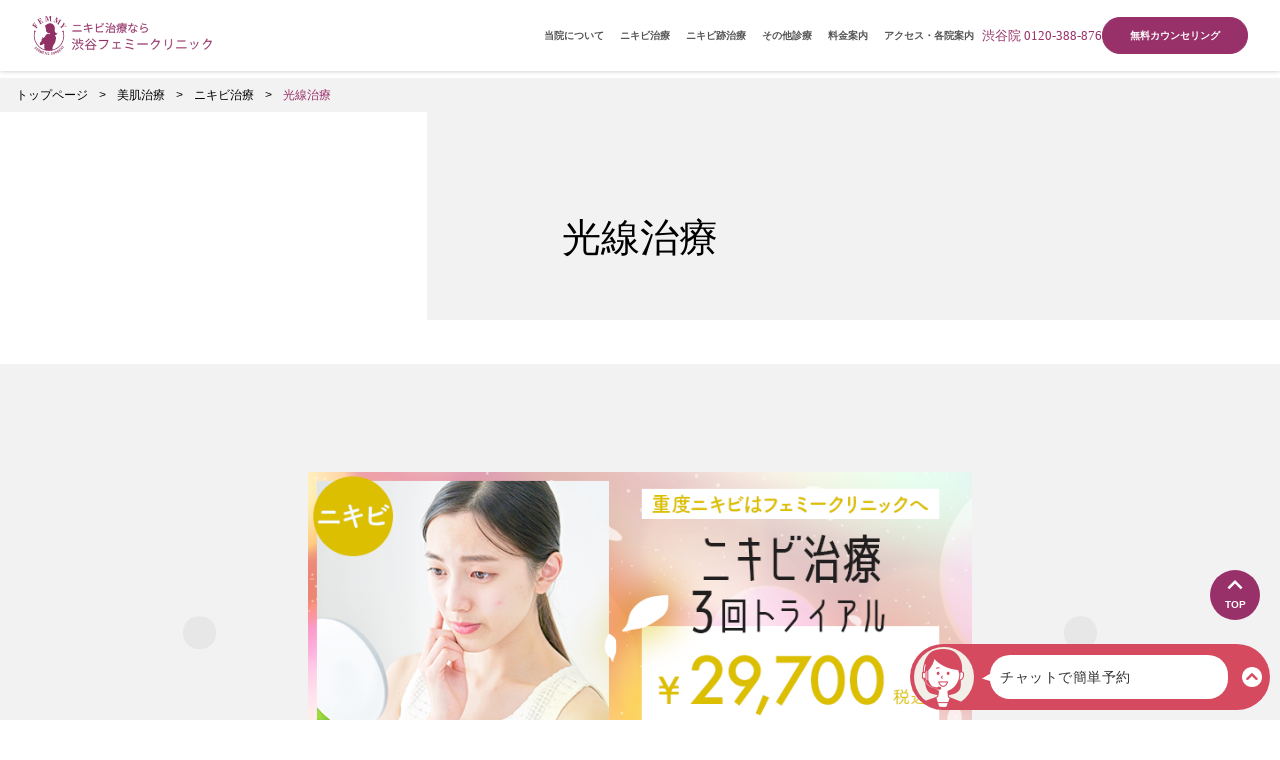

--- FILE ---
content_type: text/html; charset=UTF-8
request_url: https://shibuya-femmy.jp/skin/acne/chromolite/
body_size: 29014
content:

<!DOCTYPE html><html lang="ja" class="font-base text-[1rem] scroll-smooth scroll-pt-[70px] sm:scroll-pt-[90px]">
<head>
	<meta http-equiv="Content-Type" content="text/html; charset=utf-8" />	<title>光線治療| 渋谷フェミークリニック【渋谷駅ハチ公口から徒歩3分】 | 美容皮膚科 渋谷フェミークリニック</title>
	<meta name="description" content="光線治療（クロモライト）はニキビの原因であるアクネ菌を殺菌する効果のある光線治療です。ニキビの再発を防止する根本的な肌質改善の治療が可能です。無料カウンセリングを行っていますので、美容皮膚科の渋谷フェミークリニックへご予約ください。"/>	<meta name="keywords" content="クロモライト,光線治療,ニキビ,ニキビ跡,美容皮膚科,美容クリニック,渋谷"/>		
	<meta property="og:url" content="https://shibuya-femmy.jp/skin/acne/chromolite/">
	<meta property="og:title" content="光線治療| 渋谷フェミークリニック【渋谷駅ハチ公口から徒歩3分】 | 美容皮膚科 渋谷フェミークリニック">
	<meta property="og:type" content="website">
	<meta property="og:description" content="光線治療（クロモライト）はニキビの原因であるアクネ菌を殺菌する効果のある光線治療です。ニキビの再発を防止する根本的な肌質改善の治療が可能です。無料カウンセリングを行っていますので、美容皮膚科の渋谷フェミークリニックへご予約ください。">
	<meta property="og:image" content="/img/shibuya-og.png">
	<meta name="twitter:card" content="summary_large_image">
	<meta property="og:site_name" content="渋谷フェミークリニック">
	<meta property="og:locale" content="ja_JP">

	<link href="/img/favicon.ico" type="image/x-icon" rel="icon"/><link href="/img/favicon.ico" type="image/x-icon" rel="shortcut icon"/>	<link href="/img/favicon.ico" type="image/x-icon" rel="icon"/><link href="/img/favicon.ico" type="image/x-icon" rel="shortcut icon"/>
	<link rel="canonical" href="https://shibuya-femmy.jp/skin/acne/chromolite/" />

	<meta charset="UTF-8">
	<meta name="viewport" content="width=device-width, minimum-scale=1.0, maximum-scale=1.0, initial-scale=1.0, user-scalable=no, minimal-ui">

	<link href="//fonts.googleapis.com/css?family=Roboto:400,700&display=swap" rel="stylesheet">
	<link href="//fonts.googleapis.com/icon?family=Material+Icons&display=swap" rel="stylesheet">

	<link href="https://cdn.jsdelivr.net/npm/@splidejs/splide@4.1.4/dist/css/splide.min.css" rel="stylesheet">

	<link rel="stylesheet" type="text/css" href="/css/tailwind-dist.css?1768455418109"/>	<link rel="stylesheet" type="text/css" href="/css/parts.css?1768455418109"/>
	<script type="text/javascript" src="/js/jquery-3.1.1.min.js"></script>	<script type="text/javascript" src="/js/odometer.js"></script>
	
	
<!-- Google Tag Manager -->
<script>(function(w,d,s,l,i){w[l]=w[l]||[];w[l].push({'gtm.start':
new Date().getTime(),event:'gtm.js'});var f=d.getElementsByTagName(s)[0],
	j=d.createElement(s),dl=l!='dataLayer'?'&l='+l:'';j.async=true;j.src=
	'https://www.googletagmanager.com/gtm.js?id='+i+dl;f.parentNode.insertBefore(j,f);
})(window,document,'script','dataLayer','GTM-WCC8M4V7');</script>
<!-- End Google Tag Manager -->


	<script src="https://cdn.jsdelivr.net/npm/@splidejs/splide@4.1.4/dist/js/splide.min.js"></script>
	<script src="https://cdn.jsdelivr.net/npm/@splidejs/splide-extension-auto-scroll@0.5.3/dist/js/splide-extension-auto-scroll.min.js"></script>

</head>

<body class="font-base text-base max-w-[100dvw] overflow-x-hidden">
	
<!-- Google Tag Manager (noscript) -->
<noscript><iframe src="https://www.googletagmanager.com/ns.html?id=GTM-WCC8M4V7"height="0" width="0" style="display:none;visibility:hidden"></iframe></noscript>
<!-- End Google Tag Manager (noscript) -->

	
	
<header class="font_smoothing fixed z-[9999] hidden w-full md:!block py-[1rem] px-[2rem] bg-white text-[0.65rem] text-mono-deep tracking-normal shadow-small font-yugothic">
	<nav class="relative max-w-[1280px] mx-auto flex justify-between items-center @container">

				<a class="block hover:no-underline" href="/">
			<img src="/img/logo_shibuya_acne.svg?20250212" class="w-[220px] md:w-[180px] aspect-[160/34]" alt="渋谷フェミークリニック"/>		</a>

				<div class="flex justify-end gap-small">

						<div class=" flex items-center w-auto">
														<div class="js-header-menu-item ">
						
						<a
							class="group relative block w-full text-center px-[0.5rem] text-mono-deep whitespace-nowrap hover:no-underline"
							href="/about/"
						>
							<div class="group-hover:text-main-base text-[1.2cqw] font-bold border-solid hover:border-b-1 hover:border-main-base">
								当院について							</div>

													</a>

						
					</div>
														<div class="js-header-menu-item ">
						
						<a
							class="group relative block w-full text-center px-[0.5rem] text-mono-deep whitespace-nowrap hover:no-underline"
							href="javascript:void(0);"
						>
							<div class="group-hover:text-main-base text-[1.2cqw] font-bold border-solid hover:border-b-1 hover:border-main-base">
								ニキビ治療							</div>

															<div class="hidden group-hover:!inline-block absolute bottom-none translate-y-full border-solid border-[8px] border-transparent !border-t-main-base"></div>
													</a>

													<div class="js-header-menu-child-content absolute w-full bottom-[1.2cqw] translate-y-full left-1/2 -translate-x-1/2 pt-[3cqw] bg-main-light/0" style="display:none;">
								<ul class="grid grid-cols-4 gap-base w-full p-small rounded-small bg-white shadow-small">
																			
										<li class="js-header-menu-child-item group/childitem col-span-1 active">
											<div class="border-solid border-[1px] border-main-base py-xsmall">
												<div class="relative">
													<a
														href="/skin/acne/"
														class="js-header-menu-child-item-trigger group cursor-pointer text-[16px] relative block w-full text-left pl-[16px] pr-[2cqw] hover:bg-main-light text-main-base font-bold hover:no-underline"
													>
														ニキビ治療TOP														
																											</a>
												</div>
												
																							</div>
										</li>
																			
										<li class="js-header-menu-child-item group/childitem col-span-1 ">
											<div class="border-solid border-[1px] border-main-base py-xsmall">
												<div class="relative">
													<a
														href="/skin/acne/photo/"
														class="js-header-menu-child-item-trigger group cursor-pointer text-[16px] relative block w-full text-left pl-[16px] pr-[2cqw] hover:bg-main-light text-main-base font-bold hover:no-underline"
													>
														ニキビ治療症例写真														
																											</a>
												</div>
												
																							</div>
										</li>
																			
										<li class="js-header-menu-child-item group/childitem col-span-1 ">
											<div class="border-solid border-[1px] border-main-base py-xsmall">
												<div class="relative">
													<a
														href="/skin/acne/chemical/"
														class="js-header-menu-child-item-trigger group cursor-pointer text-[16px] relative block w-full text-left pl-[16px] pr-[2cqw] hover:bg-main-light text-main-base font-bold hover:no-underline"
													>
														ケミカルピーリング														
																											</a>
												</div>
												
																							</div>
										</li>
																			
										<li class="js-header-menu-child-item group/childitem col-span-1 ">
											<div class="border-solid border-[1px] border-main-base py-xsmall">
												<div class="relative">
													<a
														href="/skin/acne/roaccutane/"
														class="js-header-menu-child-item-trigger group cursor-pointer text-[16px] relative block w-full text-left pl-[16px] pr-[2cqw] hover:bg-main-light text-main-base font-bold hover:no-underline"
													>
														イソトロイン・ロアキュテイン（イソトレチノイン）														
																											</a>
												</div>
												
																							</div>
										</li>
																			
										<li class="js-header-menu-child-item group/childitem col-span-1 ">
											<div class="border-solid border-[1px] border-main-base py-xsmall">
												<div class="relative">
													<a
														href="/skin/acne/chromolite/"
														class="js-header-menu-child-item-trigger group cursor-pointer text-[16px] relative block w-full text-left pl-[16px] pr-[2cqw] hover:bg-main-light text-main-base font-bold hover:no-underline"
													>
														光線治療														
																											</a>
												</div>
												
																							</div>
										</li>
																			
										<li class="js-header-menu-child-item group/childitem col-span-1 ">
											<div class="border-solid border-[1px] border-main-base py-xsmall">
												<div class="relative">
													<a
														href="/skin/cosmetics/#al02"
														class="js-header-menu-child-item-trigger group cursor-pointer text-[16px] relative block w-full text-left pl-[16px] pr-[2cqw] hover:bg-main-light text-main-base font-bold hover:no-underline"
													>
														内服・外用薬														
																											</a>
												</div>
												
																							</div>
										</li>
																			
										<li class="js-header-menu-child-item group/childitem col-span-1 ">
											<div class="border-solid border-[1px] border-main-base py-xsmall">
												<div class="relative">
													<a
														href="/skin/cosmetics/#al01"
														class="js-header-menu-child-item-trigger group cursor-pointer text-[16px] relative block w-full text-left pl-[16px] pr-[2cqw] hover:bg-main-light text-main-base font-bold hover:no-underline"
													>
														ドクターズコスメ														
																											</a>
												</div>
												
																							</div>
										</li>
																	</ul>
							</div>
						
					</div>
														<div class="js-header-menu-item ">
						
						<a
							class="group relative block w-full text-center px-[0.5rem] text-mono-deep whitespace-nowrap hover:no-underline"
							href="javascript:void(0);"
						>
							<div class="group-hover:text-main-base text-[1.2cqw] font-bold border-solid hover:border-b-1 hover:border-main-base">
								ニキビ跡治療							</div>

															<div class="hidden group-hover:!inline-block absolute bottom-none translate-y-full border-solid border-[8px] border-transparent !border-t-main-base"></div>
													</a>

													<div class="js-header-menu-child-content absolute w-full bottom-[1.2cqw] translate-y-full left-1/2 -translate-x-1/2 pt-[3cqw] bg-main-light/0" style="display:none;">
								<ul class="grid grid-cols-4 gap-base w-full p-small rounded-small bg-white shadow-small">
																			
										<li class="js-header-menu-child-item group/childitem col-span-1 active">
											<div class="border-solid border-[1px] border-main-base py-xsmall">
												<div class="relative">
													<a
														href="/skin/acne-scars/"
														class="js-header-menu-child-item-trigger group cursor-pointer text-[16px] relative block w-full text-left pl-[16px] pr-[2cqw] hover:bg-main-light text-main-base font-bold hover:no-underline"
													>
														ニキビ跡治療TOP														
																											</a>
												</div>
												
																							</div>
										</li>
																			
										<li class="js-header-menu-child-item group/childitem col-span-1 ">
											<div class="border-solid border-[1px] border-main-base py-xsmall">
												<div class="relative">
													<a
														href="/skin/acne-scars/photo/"
														class="js-header-menu-child-item-trigger group cursor-pointer text-[16px] relative block w-full text-left pl-[16px] pr-[2cqw] hover:bg-main-light text-main-base font-bold hover:no-underline"
													>
														ニキビ跡治療症例写真														
																											</a>
												</div>
												
																							</div>
										</li>
																			
										<li class="js-header-menu-child-item group/childitem col-span-1 ">
											<div class="border-solid border-[1px] border-main-base py-xsmall">
												<div class="relative">
													<a
														href="/skin/acne-scars/dermapen/"
														class="js-header-menu-child-item-trigger group cursor-pointer text-[16px] relative block w-full text-left pl-[16px] pr-[2cqw] hover:bg-main-light text-main-base font-bold hover:no-underline"
													>
														ダーマペン														
																											</a>
												</div>
												
																							</div>
										</li>
																			
										<li class="js-header-menu-child-item group/childitem col-span-1 ">
											<div class="border-solid border-[1px] border-main-base py-xsmall">
												<div class="relative">
													<a
														href="/skin/acne-scars/prx-t33/"
														class="js-header-menu-child-item-trigger group cursor-pointer text-[16px] relative block w-full text-left pl-[16px] pr-[2cqw] hover:bg-main-light text-main-base font-bold hover:no-underline"
													>
														コラーゲンピール（PRX-T33）														
																											</a>
												</div>
												
																							</div>
										</li>
																			
										<li class="js-header-menu-child-item group/childitem col-span-1 ">
											<div class="border-solid border-[1px] border-main-base py-xsmall">
												<div class="relative">
													<a
														href="/skin/acne-scars/acrs/"
														class="js-header-menu-child-item-trigger group cursor-pointer text-[16px] relative block w-full text-left pl-[16px] pr-[2cqw] hover:bg-main-light text-main-base font-bold hover:no-underline"
													>
														ACRS（再生治療）														
																											</a>
												</div>
												
																							</div>
										</li>
																			
										<li class="js-header-menu-child-item group/childitem col-span-1 ">
											<div class="border-solid border-[1px] border-main-base py-xsmall">
												<div class="relative">
													<a
														href="/skin/acne-scars/subcision/"
														class="js-header-menu-child-item-trigger group cursor-pointer text-[16px] relative block w-full text-left pl-[16px] pr-[2cqw] hover:bg-main-light text-main-base font-bold hover:no-underline"
													>
														サブシジョン														
																											</a>
												</div>
												
																							</div>
										</li>
																	</ul>
							</div>
						
					</div>
														<div class="js-header-menu-item ">
						
						<a
							class="group relative block w-full text-center px-[0.5rem] text-mono-deep whitespace-nowrap hover:no-underline"
							href="javascript:void(0);"
						>
							<div class="group-hover:text-main-base text-[1.2cqw] font-bold border-solid hover:border-b-1 hover:border-main-base">
								その他診療							</div>

															<div class="hidden group-hover:!inline-block absolute bottom-none translate-y-full border-solid border-[8px] border-transparent !border-t-main-base"></div>
													</a>

													<div class="js-header-menu-child-content absolute w-full bottom-[1.2cqw] translate-y-full left-1/2 -translate-x-1/2 pt-[3cqw] bg-main-light/0" style="display:none;">
								<ul class="grid grid-cols-4 gap-base w-full p-small rounded-small bg-white shadow-small">
																			
										<li class="js-header-menu-child-item group/childitem col-span-1 ">
											<div class="border-solid border-[1px] border-main-base py-xsmall">
												<div class="relative">
													<a
														href="javascript:void(0)"
														class="js-header-menu-child-item-trigger group cursor-pointer text-[16px] relative block w-full text-left pl-[16px] pr-[2cqw] hover:bg-main-light text-main-base font-bold hover:no-underline"
													>
														赤ら顔（毛細血管拡張症）治療														
																													<div class="absolute top-1/2 -translate-y-1/2 right-[2%]">
																<div class="relative w-base h-[27px] cursor-pointer bg-main-base hover:opacity-70 duration-short">
																	<div class="absolute top-1/2 -translate-y-1/2 left-1/2 -translate-x-1/2 w-[16px] sm:w-[16px] h-[3px] bg-white rounded-full"></div>
																	<div class="absolute top-1/2 -translate-y-1/2 left-1/2 -translate-x-1/2 w-[16px] sm:w-[16px] h-[3px] bg-white rounded-full rotate-90 group-[.active]/childitem:rotate-0 transition-all duration-short"></div>
																</div>
															</div>
																											</a>
												</div>
												
																									<ul class="js-header-menu-child-item-grandchild grid grid-cols-1 gap-none items-center mt-xsmall px-xsmall " style="display:none;">
																													<a
																href="/skin/ruddyface/"
																class="group cursor-pointer text-[13px] relative block w-full hover:bg-main-light hover:no-underline"
															>
																<li class="list-disc list-outside ml-small text-main-base">
																	赤ら顔（毛細血管拡張症）治療TOP																</li>
															</a>
																											</ul>
																							</div>
										</li>
																			
										<li class="js-header-menu-child-item group/childitem col-span-1 ">
											<div class="border-solid border-[1px] border-main-base py-xsmall">
												<div class="relative">
													<a
														href="javascript:void(0)"
														class="js-header-menu-child-item-trigger group cursor-pointer text-[16px] relative block w-full text-left pl-[16px] pr-[2cqw] hover:bg-main-light text-main-base font-bold hover:no-underline"
													>
														医療脱毛														
																													<div class="absolute top-1/2 -translate-y-1/2 right-[2%]">
																<div class="relative w-base h-[27px] cursor-pointer bg-main-base hover:opacity-70 duration-short">
																	<div class="absolute top-1/2 -translate-y-1/2 left-1/2 -translate-x-1/2 w-[16px] sm:w-[16px] h-[3px] bg-white rounded-full"></div>
																	<div class="absolute top-1/2 -translate-y-1/2 left-1/2 -translate-x-1/2 w-[16px] sm:w-[16px] h-[3px] bg-white rounded-full rotate-90 group-[.active]/childitem:rotate-0 transition-all duration-short"></div>
																</div>
															</div>
																											</a>
												</div>
												
																									<ul class="js-header-menu-child-item-grandchild grid grid-cols-1 gap-none items-center mt-xsmall px-xsmall " style="display:none;">
																													<a
																href="/depilation/"
																class="group cursor-pointer text-[13px] relative block w-full hover:bg-main-light hover:no-underline"
															>
																<li class="list-disc list-outside ml-small text-main-base">
																	医療脱毛TOP																</li>
															</a>
																													<a
																href="/depilation/whole-body/"
																class="group cursor-pointer text-[13px] relative block w-full hover:bg-main-light hover:no-underline"
															>
																<li class="list-disc list-outside ml-small text-main-base">
																	全身脱毛																</li>
															</a>
																													<a
																href="/depilation/vio/"
																class="group cursor-pointer text-[13px] relative block w-full hover:bg-main-light hover:no-underline"
															>
																<li class="list-disc list-outside ml-small text-main-base">
																	VIO脱毛																</li>
															</a>
																													<a
																href="/depilation/hygiene/"
																class="group cursor-pointer text-[13px] relative block w-full hover:bg-main-light hover:no-underline"
															>
																<li class="list-disc list-outside ml-small text-main-base">
																	ハイジニーナ脱毛																</li>
															</a>
																													<a
																href="/depilation/arm-pit/"
																class="group cursor-pointer text-[13px] relative block w-full hover:bg-main-light hover:no-underline"
															>
																<li class="list-disc list-outside ml-small text-main-base">
																	ワキ脱毛																</li>
															</a>
																													<a
																href="/depilation/face/"
																class="group cursor-pointer text-[13px] relative block w-full hover:bg-main-light hover:no-underline"
															>
																<li class="list-disc list-outside ml-small text-main-base">
																	顔脱毛																</li>
															</a>
																													<a
																href="/depilation/neck/"
																class="group cursor-pointer text-[13px] relative block w-full hover:bg-main-light hover:no-underline"
															>
																<li class="list-disc list-outside ml-small text-main-base">
																	うなじ・首脱毛																</li>
															</a>
																													<a
																href="/depilation/arm/"
																class="group cursor-pointer text-[13px] relative block w-full hover:bg-main-light hover:no-underline"
															>
																<li class="list-disc list-outside ml-small text-main-base">
																	腕脱毛																</li>
															</a>
																													<a
																href="/depilation/back/"
																class="group cursor-pointer text-[13px] relative block w-full hover:bg-main-light hover:no-underline"
															>
																<li class="list-disc list-outside ml-small text-main-base">
																	背中脱毛																</li>
															</a>
																													<a
																href="/depilation/leg/"
																class="group cursor-pointer text-[13px] relative block w-full hover:bg-main-light hover:no-underline"
															>
																<li class="list-disc list-outside ml-small text-main-base">
																	足脱毛																</li>
															</a>
																													<a
																href="/depilation/breast/"
																class="group cursor-pointer text-[13px] relative block w-full hover:bg-main-light hover:no-underline"
															>
																<li class="list-disc list-outside ml-small text-main-base">
																	胸・腹部脱毛																</li>
															</a>
																													<a
																href="/depilation/face/hige/"
																class="group cursor-pointer text-[13px] relative block w-full hover:bg-main-light hover:no-underline"
															>
																<li class="list-disc list-outside ml-small text-main-base">
																	メンズ脱毛																</li>
															</a>
																											</ul>
																							</div>
										</li>
																			
										<li class="js-header-menu-child-item group/childitem col-span-1 ">
											<div class="border-solid border-[1px] border-main-base py-xsmall">
												<div class="relative">
													<a
														href="javascript:void(0)"
														class="js-header-menu-child-item-trigger group cursor-pointer text-[16px] relative block w-full text-left pl-[16px] pr-[2cqw] hover:bg-main-light text-main-base font-bold hover:no-underline"
													>
														ニキビ治療														
																													<div class="absolute top-1/2 -translate-y-1/2 right-[2%]">
																<div class="relative w-base h-[27px] cursor-pointer bg-main-base hover:opacity-70 duration-short">
																	<div class="absolute top-1/2 -translate-y-1/2 left-1/2 -translate-x-1/2 w-[16px] sm:w-[16px] h-[3px] bg-white rounded-full"></div>
																	<div class="absolute top-1/2 -translate-y-1/2 left-1/2 -translate-x-1/2 w-[16px] sm:w-[16px] h-[3px] bg-white rounded-full rotate-90 group-[.active]/childitem:rotate-0 transition-all duration-short"></div>
																</div>
															</div>
																											</a>
												</div>
												
																									<ul class="js-header-menu-child-item-grandchild grid grid-cols-1 gap-none items-center mt-xsmall px-xsmall " style="display:none;">
																													<a
																href="/skin/acne/"
																class="group cursor-pointer text-[13px] relative block w-full hover:bg-main-light hover:no-underline"
															>
																<li class="list-disc list-outside ml-small text-main-base">
																	ニキビ治療TOP																</li>
															</a>
																													<a
																href="/skin/acne/chemical/"
																class="group cursor-pointer text-[13px] relative block w-full hover:bg-main-light hover:no-underline"
															>
																<li class="list-disc list-outside ml-small text-main-base">
																	ケミカルピーリング																</li>
															</a>
																													<a
																href="/skin/acne/roaccutane/"
																class="group cursor-pointer text-[13px] relative block w-full hover:bg-main-light hover:no-underline"
															>
																<li class="list-disc list-outside ml-small text-main-base">
																	イソトロイン・ロアキュテイン（イソトレチノイン）																</li>
															</a>
																													<a
																href="/skin/acne/chromolite/"
																class="group cursor-pointer text-[13px] relative block w-full hover:bg-main-light hover:no-underline"
															>
																<li class="list-disc list-outside ml-small text-main-base">
																	光線治療																</li>
															</a>
																											</ul>
																							</div>
										</li>
																			
										<li class="js-header-menu-child-item group/childitem col-span-1 ">
											<div class="border-solid border-[1px] border-main-base py-xsmall">
												<div class="relative">
													<a
														href="javascript:void(0)"
														class="js-header-menu-child-item-trigger group cursor-pointer text-[16px] relative block w-full text-left pl-[16px] pr-[2cqw] hover:bg-main-light text-main-base font-bold hover:no-underline"
													>
														ニキビ跡治療														
																													<div class="absolute top-1/2 -translate-y-1/2 right-[2%]">
																<div class="relative w-base h-[27px] cursor-pointer bg-main-base hover:opacity-70 duration-short">
																	<div class="absolute top-1/2 -translate-y-1/2 left-1/2 -translate-x-1/2 w-[16px] sm:w-[16px] h-[3px] bg-white rounded-full"></div>
																	<div class="absolute top-1/2 -translate-y-1/2 left-1/2 -translate-x-1/2 w-[16px] sm:w-[16px] h-[3px] bg-white rounded-full rotate-90 group-[.active]/childitem:rotate-0 transition-all duration-short"></div>
																</div>
															</div>
																											</a>
												</div>
												
																									<ul class="js-header-menu-child-item-grandchild grid grid-cols-1 gap-none items-center mt-xsmall px-xsmall " style="display:none;">
																													<a
																href="/skin/acne-scars/"
																class="group cursor-pointer text-[13px] relative block w-full hover:bg-main-light hover:no-underline"
															>
																<li class="list-disc list-outside ml-small text-main-base">
																	ニキビ跡治療TOP																</li>
															</a>
																													<a
																href="/skin/acne-scars/acrs/"
																class="group cursor-pointer text-[13px] relative block w-full hover:bg-main-light hover:no-underline"
															>
																<li class="list-disc list-outside ml-small text-main-base">
																	ACRS（再生治療）																</li>
															</a>
																													<a
																href="/skin/acne-scars/dermapen/"
																class="group cursor-pointer text-[13px] relative block w-full hover:bg-main-light hover:no-underline"
															>
																<li class="list-disc list-outside ml-small text-main-base">
																	ダーマペン																</li>
															</a>
																													<a
																href="/skin/acne-scars/prx-t33/"
																class="group cursor-pointer text-[13px] relative block w-full hover:bg-main-light hover:no-underline"
															>
																<li class="list-disc list-outside ml-small text-main-base">
																	コラーゲンピール（PRX-T33）																</li>
															</a>
																											</ul>
																							</div>
										</li>
																			
										<li class="js-header-menu-child-item group/childitem col-span-1 ">
											<div class="border-solid border-[1px] border-main-base py-xsmall">
												<div class="relative">
													<a
														href="javascript:void(0)"
														class="js-header-menu-child-item-trigger group cursor-pointer text-[16px] relative block w-full text-left pl-[16px] pr-[2cqw] hover:bg-main-light text-main-base font-bold hover:no-underline"
													>
														シミ治療														
																													<div class="absolute top-1/2 -translate-y-1/2 right-[2%]">
																<div class="relative w-base h-[27px] cursor-pointer bg-main-base hover:opacity-70 duration-short">
																	<div class="absolute top-1/2 -translate-y-1/2 left-1/2 -translate-x-1/2 w-[16px] sm:w-[16px] h-[3px] bg-white rounded-full"></div>
																	<div class="absolute top-1/2 -translate-y-1/2 left-1/2 -translate-x-1/2 w-[16px] sm:w-[16px] h-[3px] bg-white rounded-full rotate-90 group-[.active]/childitem:rotate-0 transition-all duration-short"></div>
																</div>
															</div>
																											</a>
												</div>
												
																									<ul class="js-header-menu-child-item-grandchild grid grid-cols-1 gap-none items-center mt-xsmall px-xsmall " style="display:none;">
																													<a
																href="/skin/freckles/"
																class="group cursor-pointer text-[13px] relative block w-full hover:bg-main-light hover:no-underline"
															>
																<li class="list-disc list-outside ml-small text-main-base">
																	シミ治療TOP																</li>
															</a>
																													<a
																href="/skin/freckles/toning/"
																class="group cursor-pointer text-[13px] relative block w-full hover:bg-main-light hover:no-underline"
															>
																<li class="list-disc list-outside ml-small text-main-base">
																	レーザートーニング																</li>
															</a>
																													<a
																href="/skin/freckles/photo-sr/"
																class="group cursor-pointer text-[13px] relative block w-full hover:bg-main-light hover:no-underline"
															>
																<li class="list-disc list-outside ml-small text-main-base">
																	フォトSR																</li>
															</a>
																													<a
																href="/skin/freckles/laser/"
																class="group cursor-pointer text-[13px] relative block w-full hover:bg-main-light hover:no-underline"
															>
																<li class="list-disc list-outside ml-small text-main-base">
																	シミ取り（レーザー）																</li>
															</a>
																													<a
																href="/skin/freckles/retinolpeel/"
																class="group cursor-pointer text-[13px] relative block w-full hover:bg-main-light hover:no-underline"
															>
																<li class="list-disc list-outside ml-small text-main-base">
																	レチノールピール																</li>
															</a>
																													<a
																href="/skin/acne-scars/prx-t33/"
																class="group cursor-pointer text-[13px] relative block w-full hover:bg-main-light hover:no-underline"
															>
																<li class="list-disc list-outside ml-small text-main-base">
																	コラーゲンピール（PRX-T33）																</li>
															</a>
																													<a
																href="/skin/freckles/chemical/"
																class="group cursor-pointer text-[13px] relative block w-full hover:bg-main-light hover:no-underline"
															>
																<li class="list-disc list-outside ml-small text-main-base">
																	ケミカルピーリング																</li>
															</a>
																											</ul>
																							</div>
										</li>
																			
										<li class="js-header-menu-child-item group/childitem col-span-1 ">
											<div class="border-solid border-[1px] border-main-base py-xsmall">
												<div class="relative">
													<a
														href="javascript:void(0)"
														class="js-header-menu-child-item-trigger group cursor-pointer text-[16px] relative block w-full text-left pl-[16px] pr-[2cqw] hover:bg-main-light text-main-base font-bold hover:no-underline"
													>
														しわ・たるみ治療														
																													<div class="absolute top-1/2 -translate-y-1/2 right-[2%]">
																<div class="relative w-base h-[27px] cursor-pointer bg-main-base hover:opacity-70 duration-short">
																	<div class="absolute top-1/2 -translate-y-1/2 left-1/2 -translate-x-1/2 w-[16px] sm:w-[16px] h-[3px] bg-white rounded-full"></div>
																	<div class="absolute top-1/2 -translate-y-1/2 left-1/2 -translate-x-1/2 w-[16px] sm:w-[16px] h-[3px] bg-white rounded-full rotate-90 group-[.active]/childitem:rotate-0 transition-all duration-short"></div>
																</div>
															</div>
																											</a>
												</div>
												
																									<ul class="js-header-menu-child-item-grandchild grid grid-cols-1 gap-none items-center mt-xsmall px-xsmall " style="display:none;">
																													<a
																href="/skin/wrinkle/"
																class="group cursor-pointer text-[13px] relative block w-full hover:bg-main-light hover:no-underline"
															>
																<li class="list-disc list-outside ml-small text-main-base">
																	しわ・たるみ治療TOP																</li>
															</a>
																													<a
																href="/skin/wrinkle/rejuran/"
																class="group cursor-pointer text-[13px] relative block w-full hover:bg-main-light hover:no-underline"
															>
																<li class="list-disc list-outside ml-small text-main-base">
																	リジュラン																</li>
															</a>
																													<a
																href="/skin/wrinkle/hyaluronic/"
																class="group cursor-pointer text-[13px] relative block w-full hover:bg-main-light hover:no-underline"
															>
																<li class="list-disc list-outside ml-small text-main-base">
																	ヒアルロン酸注射																</li>
															</a>
																													<a
																href="/skin/wrinkle/profhilo/"
																class="group cursor-pointer text-[13px] relative block w-full hover:bg-main-light hover:no-underline"
															>
																<li class="list-disc list-outside ml-small text-main-base">
																	プロファイロ注射																</li>
															</a>
																													<a
																href="/skin/wrinkle/pluryal/"
																class="group cursor-pointer text-[13px] relative block w-full hover:bg-main-light hover:no-underline"
															>
																<li class="list-disc list-outside ml-small text-main-base">
																	プルリアル® デンシファイ																</li>
															</a>
																													<a
																href="/skin/wrinkle/botox/"
																class="group cursor-pointer text-[13px] relative block w-full hover:bg-main-light hover:no-underline"
															>
																<li class="list-disc list-outside ml-small text-main-base">
																	ボトックス注射																</li>
															</a>
																													<a
																href="/skin/wrinkle/therma-cpt/"
																class="group cursor-pointer text-[13px] relative block w-full hover:bg-main-light hover:no-underline"
															>
																<li class="list-disc list-outside ml-small text-main-base">
																	サーマクール																</li>
															</a>
																													<a
																href="/skin/wrinkle/thread-lift/"
																class="group cursor-pointer text-[13px] relative block w-full hover:bg-main-light hover:no-underline"
															>
																<li class="list-disc list-outside ml-small text-main-base">
																	糸リフト（スレッドリフト）																</li>
															</a>
																											</ul>
																							</div>
										</li>
																			
										<li class="js-header-menu-child-item group/childitem col-span-1 ">
											<div class="border-solid border-[1px] border-main-base py-xsmall">
												<div class="relative">
													<a
														href="javascript:void(0)"
														class="js-header-menu-child-item-trigger group cursor-pointer text-[16px] relative block w-full text-left pl-[16px] pr-[2cqw] hover:bg-main-light text-main-base font-bold hover:no-underline"
													>
														毛穴治療														
																													<div class="absolute top-1/2 -translate-y-1/2 right-[2%]">
																<div class="relative w-base h-[27px] cursor-pointer bg-main-base hover:opacity-70 duration-short">
																	<div class="absolute top-1/2 -translate-y-1/2 left-1/2 -translate-x-1/2 w-[16px] sm:w-[16px] h-[3px] bg-white rounded-full"></div>
																	<div class="absolute top-1/2 -translate-y-1/2 left-1/2 -translate-x-1/2 w-[16px] sm:w-[16px] h-[3px] bg-white rounded-full rotate-90 group-[.active]/childitem:rotate-0 transition-all duration-short"></div>
																</div>
															</div>
																											</a>
												</div>
												
																									<ul class="js-header-menu-child-item-grandchild grid grid-cols-1 gap-none items-center mt-xsmall px-xsmall " style="display:none;">
																													<a
																href="/skin/pores/"
																class="group cursor-pointer text-[13px] relative block w-full hover:bg-main-light hover:no-underline"
															>
																<li class="list-disc list-outside ml-small text-main-base">
																	毛穴治療TOP																</li>
															</a>
																											</ul>
																							</div>
										</li>
																			
										<li class="js-header-menu-child-item group/childitem col-span-1 ">
											<div class="border-solid border-[1px] border-main-base py-xsmall">
												<div class="relative">
													<a
														href="javascript:void(0)"
														class="js-header-menu-child-item-trigger group cursor-pointer text-[16px] relative block w-full text-left pl-[16px] pr-[2cqw] hover:bg-main-light text-main-base font-bold hover:no-underline"
													>
														クマ治療														
																													<div class="absolute top-1/2 -translate-y-1/2 right-[2%]">
																<div class="relative w-base h-[27px] cursor-pointer bg-main-base hover:opacity-70 duration-short">
																	<div class="absolute top-1/2 -translate-y-1/2 left-1/2 -translate-x-1/2 w-[16px] sm:w-[16px] h-[3px] bg-white rounded-full"></div>
																	<div class="absolute top-1/2 -translate-y-1/2 left-1/2 -translate-x-1/2 w-[16px] sm:w-[16px] h-[3px] bg-white rounded-full rotate-90 group-[.active]/childitem:rotate-0 transition-all duration-short"></div>
																</div>
															</div>
																											</a>
												</div>
												
																									<ul class="js-header-menu-child-item-grandchild grid grid-cols-1 gap-none items-center mt-xsmall px-xsmall " style="display:none;">
																													<a
																href="/skin/kuma/"
																class="group cursor-pointer text-[13px] relative block w-full hover:bg-main-light hover:no-underline"
															>
																<li class="list-disc list-outside ml-small text-main-base">
																	クマ治療TOP																</li>
															</a>
																													<a
																href="/skin/kuma/babycollagen/"
																class="group cursor-pointer text-[13px] relative block w-full hover:bg-main-light hover:no-underline"
															>
																<li class="list-disc list-outside ml-small text-main-base">
																	ベビーコラーゲン																</li>
															</a>
																											</ul>
																							</div>
										</li>
																			
										<li class="js-header-menu-child-item group/childitem col-span-1 ">
											<div class="border-solid border-[1px] border-main-base py-xsmall">
												<div class="relative">
													<a
														href="javascript:void(0)"
														class="js-header-menu-child-item-trigger group cursor-pointer text-[16px] relative block w-full text-left pl-[16px] pr-[2cqw] hover:bg-main-light text-main-base font-bold hover:no-underline"
													>
														美肌治療（肌育）														
																													<div class="absolute top-1/2 -translate-y-1/2 right-[2%]">
																<div class="relative w-base h-[27px] cursor-pointer bg-main-base hover:opacity-70 duration-short">
																	<div class="absolute top-1/2 -translate-y-1/2 left-1/2 -translate-x-1/2 w-[16px] sm:w-[16px] h-[3px] bg-white rounded-full"></div>
																	<div class="absolute top-1/2 -translate-y-1/2 left-1/2 -translate-x-1/2 w-[16px] sm:w-[16px] h-[3px] bg-white rounded-full rotate-90 group-[.active]/childitem:rotate-0 transition-all duration-short"></div>
																</div>
															</div>
																											</a>
												</div>
												
																									<ul class="js-header-menu-child-item-grandchild grid grid-cols-1 gap-none items-center mt-xsmall px-xsmall " style="display:none;">
																													<a
																href="/skin/beauty/"
																class="group cursor-pointer text-[13px] relative block w-full hover:bg-main-light hover:no-underline"
															>
																<li class="list-disc list-outside ml-small text-main-base">
																	美肌治療（肌育）TOP																</li>
															</a>
																											</ul>
																							</div>
										</li>
																			
										<li class="js-header-menu-child-item group/childitem col-span-1 ">
											<div class="border-solid border-[1px] border-main-base py-xsmall">
												<div class="relative">
													<a
														href="javascript:void(0)"
														class="js-header-menu-child-item-trigger group cursor-pointer text-[16px] relative block w-full text-left pl-[16px] pr-[2cqw] hover:bg-main-light text-main-base font-bold hover:no-underline"
													>
														肉割れ・妊娠線（パラメディカル）														
																													<div class="absolute top-1/2 -translate-y-1/2 right-[2%]">
																<div class="relative w-base h-[27px] cursor-pointer bg-main-base hover:opacity-70 duration-short">
																	<div class="absolute top-1/2 -translate-y-1/2 left-1/2 -translate-x-1/2 w-[16px] sm:w-[16px] h-[3px] bg-white rounded-full"></div>
																	<div class="absolute top-1/2 -translate-y-1/2 left-1/2 -translate-x-1/2 w-[16px] sm:w-[16px] h-[3px] bg-white rounded-full rotate-90 group-[.active]/childitem:rotate-0 transition-all duration-short"></div>
																</div>
															</div>
																											</a>
												</div>
												
																									<ul class="js-header-menu-child-item-grandchild grid grid-cols-1 gap-none items-center mt-xsmall px-xsmall " style="display:none;">
																													<a
																href="/skin/artmake/"
																class="group cursor-pointer text-[13px] relative block w-full hover:bg-main-light hover:no-underline"
															>
																<li class="list-disc list-outside ml-small text-main-base">
																	肉割れ・妊娠線（パラメディカル）TOP																</li>
															</a>
																											</ul>
																							</div>
										</li>
																			
										<li class="js-header-menu-child-item group/childitem col-span-1 ">
											<div class="border-solid border-[1px] border-main-base py-xsmall">
												<div class="relative">
													<a
														href="javascript:void(0)"
														class="js-header-menu-child-item-trigger group cursor-pointer text-[16px] relative block w-full text-left pl-[16px] pr-[2cqw] hover:bg-main-light text-main-base font-bold hover:no-underline"
													>
														その他														
																													<div class="absolute top-1/2 -translate-y-1/2 right-[2%]">
																<div class="relative w-base h-[27px] cursor-pointer bg-main-base hover:opacity-70 duration-short">
																	<div class="absolute top-1/2 -translate-y-1/2 left-1/2 -translate-x-1/2 w-[16px] sm:w-[16px] h-[3px] bg-white rounded-full"></div>
																	<div class="absolute top-1/2 -translate-y-1/2 left-1/2 -translate-x-1/2 w-[16px] sm:w-[16px] h-[3px] bg-white rounded-full rotate-90 group-[.active]/childitem:rotate-0 transition-all duration-short"></div>
																</div>
															</div>
																											</a>
												</div>
												
																									<ul class="js-header-menu-child-item-grandchild grid grid-cols-1 gap-none items-center mt-xsmall px-xsmall " style="display:none;">
																													<a
																href="/skin/odor/"
																class="group cursor-pointer text-[13px] relative block w-full hover:bg-main-light hover:no-underline"
															>
																<li class="list-disc list-outside ml-small text-main-base">
																	ワキガ・多汗症治療																</li>
															</a>
																													<a
																href="/skin/diet/"
																class="group cursor-pointer text-[13px] relative block w-full hover:bg-main-light hover:no-underline"
															>
																<li class="list-disc list-outside ml-small text-main-base">
																	メディカルダイエット																</li>
															</a>
																													<a
																href="/skin/mole/"
																class="group cursor-pointer text-[13px] relative block w-full hover:bg-main-light hover:no-underline"
															>
																<li class="list-disc list-outside ml-small text-main-base">
																	イボ・ほくろ除去																</li>
															</a>
																													<a
																href="/skin/earrings/"
																class="group cursor-pointer text-[13px] relative block w-full hover:bg-main-light hover:no-underline"
															>
																<li class="list-disc list-outside ml-small text-main-base">
																	ピアスの穴あけ																</li>
															</a>
																													<a
																href="/skin/cosmetics/"
																class="group cursor-pointer text-[13px] relative block w-full hover:bg-main-light hover:no-underline"
															>
																<li class="list-disc list-outside ml-small text-main-base">
																	内服薬・外用薬・コスメ																</li>
															</a>
																													<a
																href="/skin/cosmetics/zoskin/"
																class="group cursor-pointer text-[13px] relative block w-full hover:bg-main-light hover:no-underline"
															>
																<li class="list-disc list-outside ml-small text-main-base">
																	ゼオスキンヘルス																</li>
															</a>
																											</ul>
																							</div>
										</li>
																	</ul>
							</div>
						
					</div>
														<div class="js-header-menu-item ">
						
						<a
							class="group relative block w-full text-center px-[0.5rem] text-mono-deep whitespace-nowrap hover:no-underline"
							href="javascript:void(0);"
						>
							<div class="group-hover:text-main-base text-[1.2cqw] font-bold border-solid hover:border-b-1 hover:border-main-base">
								料金案内							</div>

															<div class="hidden group-hover:!inline-block absolute bottom-none translate-y-full border-solid border-[8px] border-transparent !border-t-main-base"></div>
													</a>

													<div class="js-header-menu-child-content absolute w-full bottom-[1.2cqw] translate-y-full left-1/2 -translate-x-1/2 pt-[3cqw] bg-main-light/0" style="display:none;">
								<ul class="grid grid-cols-4 gap-base w-full p-small rounded-small bg-white shadow-small">
																			
										<li class="js-header-menu-child-item group/childitem col-span-1 active">
											<div class="border-solid border-[1px] border-main-base py-xsmall">
												<div class="relative">
													<a
														href="/skin/price/#acne"
														class="js-header-menu-child-item-trigger group cursor-pointer text-[16px] relative block w-full text-left pl-[16px] pr-[2cqw] hover:bg-main-light text-main-base font-bold hover:no-underline"
													>
														ニキビ・ニキビ跡治療														
																											</a>
												</div>
												
																							</div>
										</li>
																			
										<li class="js-header-menu-child-item group/childitem col-span-1 ">
											<div class="border-solid border-[1px] border-main-base py-xsmall">
												<div class="relative">
													<a
														href="/skin/price/#ruddyface"
														class="js-header-menu-child-item-trigger group cursor-pointer text-[16px] relative block w-full text-left pl-[16px] pr-[2cqw] hover:bg-main-light text-main-base font-bold hover:no-underline"
													>
														赤ら顔（毛細血管拡張症）治療														
																											</a>
												</div>
												
																							</div>
										</li>
																			
										<li class="js-header-menu-child-item group/childitem col-span-1 ">
											<div class="border-solid border-[1px] border-main-base py-xsmall">
												<div class="relative">
													<a
														href="/skin/price/#freckles"
														class="js-header-menu-child-item-trigger group cursor-pointer text-[16px] relative block w-full text-left pl-[16px] pr-[2cqw] hover:bg-main-light text-main-base font-bold hover:no-underline"
													>
														シミ治療														
																											</a>
												</div>
												
																							</div>
										</li>
																			
										<li class="js-header-menu-child-item group/childitem col-span-1 ">
											<div class="border-solid border-[1px] border-main-base py-xsmall">
												<div class="relative">
													<a
														href="/skin/price/#wrinkle"
														class="js-header-menu-child-item-trigger group cursor-pointer text-[16px] relative block w-full text-left pl-[16px] pr-[2cqw] hover:bg-main-light text-main-base font-bold hover:no-underline"
													>
														しわ・たるみ治療														
																											</a>
												</div>
												
																							</div>
										</li>
																			
										<li class="js-header-menu-child-item group/childitem col-span-1 ">
											<div class="border-solid border-[1px] border-main-base py-xsmall">
												<div class="relative">
													<a
														href="/depilation/price/"
														class="js-header-menu-child-item-trigger group cursor-pointer text-[16px] relative block w-full text-left pl-[16px] pr-[2cqw] hover:bg-main-light text-main-base font-bold hover:no-underline"
													>
														医療脱毛														
																											</a>
												</div>
												
																							</div>
										</li>
																			
										<li class="js-header-menu-child-item group/childitem col-span-1 ">
											<div class="border-solid border-[1px] border-main-base py-xsmall">
												<div class="relative">
													<a
														href="/skin/price/#paramedicalartmake"
														class="js-header-menu-child-item-trigger group cursor-pointer text-[16px] relative block w-full text-left pl-[16px] pr-[2cqw] hover:bg-main-light text-main-base font-bold hover:no-underline"
													>
														肉割れ・妊娠線（パラメディカル）														
																											</a>
												</div>
												
																							</div>
										</li>
																			
										<li class="js-header-menu-child-item group/childitem col-span-1 ">
											<div class="border-solid border-[1px] border-main-base py-xsmall">
												<div class="relative">
													<a
														href="/skin/price/#pores"
														class="js-header-menu-child-item-trigger group cursor-pointer text-[16px] relative block w-full text-left pl-[16px] pr-[2cqw] hover:bg-main-light text-main-base font-bold hover:no-underline"
													>
														毛穴・クマ治療														
																											</a>
												</div>
												
																							</div>
										</li>
																			
										<li class="js-header-menu-child-item group/childitem col-span-1 ">
											<div class="border-solid border-[1px] border-main-base py-xsmall">
												<div class="relative">
													<a
														href="/skin/price/#mole"
														class="js-header-menu-child-item-trigger group cursor-pointer text-[16px] relative block w-full text-left pl-[16px] pr-[2cqw] hover:bg-main-light text-main-base font-bold hover:no-underline"
													>
														多汗症・ホクロ・ピアス・他														
																											</a>
												</div>
												
																							</div>
										</li>
																	</ul>
							</div>
						
					</div>
														<div class="js-header-menu-item ">
						
						<a
							class="group relative block w-full text-center px-[0.5rem] text-mono-deep whitespace-nowrap hover:no-underline"
							href="javascript:void(0);"
						>
							<div class="group-hover:text-main-base text-[1.2cqw] font-bold border-solid hover:border-b-1 hover:border-main-base">
								アクセス・各院案内							</div>

															<div class="hidden group-hover:!inline-block absolute bottom-none translate-y-full border-solid border-[8px] border-transparent !border-t-main-base"></div>
													</a>

													<div class="js-header-menu-child-content absolute w-full bottom-[1.2cqw] translate-y-full left-1/2 -translate-x-1/2 pt-[3cqw] bg-main-light/0" style="display:none;">
								<ul class="grid grid-cols-4 gap-base w-full p-small rounded-small bg-white shadow-small">
																			
										<li class="js-header-menu-child-item group/childitem col-span-1 active">
											<div class="border-solid border-[1px] border-main-base py-xsmall">
												<div class="relative">
													<a
														href="/access/"
														class="js-header-menu-child-item-trigger group cursor-pointer text-[16px] relative block w-full text-left pl-[16px] pr-[2cqw] hover:bg-main-light text-main-base font-bold hover:no-underline"
													>
														渋谷院へのアクセス														
																											</a>
												</div>
												
																							</div>
										</li>
																			
										<li class="js-header-menu-child-item group/childitem col-span-1 ">
											<div class="border-solid border-[1px] border-main-base py-xsmall">
												<div class="relative">
													<a
														href="/hospital/"
														class="js-header-menu-child-item-trigger group cursor-pointer text-[16px] relative block w-full text-left pl-[16px] pr-[2cqw] hover:bg-main-light text-main-base font-bold hover:no-underline"
													>
														各院のご案内														
																											</a>
												</div>
												
																							</div>
										</li>
																	</ul>
							</div>
						
					</div>
							</div>

						<div class="relative flex items-center w-auto font-mintyo text-[1.8cqw]">
				<p class="text-[13px] text-main-base">
					渋谷院 0120-388-876<br>
				</p>
			</div>

						<div class="flex justify-center items-center">
				<a
					class="whitespace-nowrap text-center border-1 border-accent-base font-bold text-white bg-accent-base rounded-full px-base py-[0.6rem] text-[1.35cqw] hover:bg-white hover:text-accent-base transition-all duration-short hover:no-underline"
					href="https://femmy-cl.com/form/shibuya/counseling/"
				>
					無料カウンセリング
				</a>
			</div>
		</div>
	</nav>
</header>


<header class="font_smoothing z-[9999] fixed block md:!hidden w-full font-yugothic">

	<div class="z-[3000] flex justify-between items-center h-[50px] shadow-small bg-white">
		<div class=" px-[12px]">
			<a class="block hover:no-underline" href="/">
				<img src="/img/logo_shibuya_acne.svg?20250212" class="w-[140px] aspect-[160/34] object-contain" alt="渋谷フェミークリニック"/>			</a>
		</div>

				<div class="grid grid-cols-3 gap-[1px] w-[150px] mr-[0px]">
			<div class="col-span-1 bg-main-light w-[50px] h-[50px] p-[2px] flex justify-center items-end">
				<a href="tel:0120-388-876" class="hover:no-underline">
					<div class="flex justify-center">
						<div class="rounded-full bg-white border-solid border-[1px] border-main-base w-[28px] h-[28px] flex justify-center items-center">
							<p class="text-main-base inline-flex"><i class="material-icons !text-[19.2px]">&#xE0B0;</i></p>
						</div>
					</div>
					<div class="text-[6px] text-center text-main-base">
						11:00～20:00					</div>
				</a>
			</div>
			<div class="col-span-1 bg-main-light w-[50px] h-[50px] p-[2px] flex justify-center items-end">
				<a href="https://femmy-cl.com/form/shibuya/counseling/" class="hover:no-underline">
					<div class="flex justify-center">
						<div class="rounded-full bg-white border-solid border-[1px] border-main-base w-[28px] h-[28px] flex justify-center items-center">
							<p class="text-main-base inline-flex"><i class="material-icons !text-[19.2px]">&#xEBCC;</i></p>
						</div>
					</div>
					<div class="text-[6px] text-center text-main-base">
						Web予約
					</div>
				</a>
			</div>

						<div class="col-span-1 flex justify-center items-center bg-main-base">
				<div class="js-sp-header-menu-trigger group relative w-[25px] aspect-1/1">
					<span class="absolute w-[90%] top-1/4 left-1/2 -translate-x-1/2 h-[2px] bg-white transition-all duration-base group-[.active]:top-1/2 group-[.active]:rotate-[-45deg]"></span>
					<span class="absolute w-[90%] top-1/2 left-1/2 -translate-x-1/2 h-[2px] bg-white transition-all duration-base group-[.active]:hidden"></span>
					<span class="absolute w-[90%] top-3/4 left-1/2 -translate-x-1/2 h-[2px] bg-white transition-all duration-base group-[.active]:top-1/2 group-[.active]:rotate-[45deg]"></span>
				</div>
			</div>
		</div>
	</div>

		<nav class="js-sp-header-menu-content group block md:hidden" style="display:none;">
		<div class="fixed left-none top-none -z-[50] h-[100dvh] pt-[51px] pb-[27px] w-full overflow-auto overflow-x-auto bg-white opacity-0 transition-all duration-base group-[.active]:opacity-100">
			
					<div class="">
				<ul class="pb-[27px] w-full">
																	
						<li class="js-header-menu-group-item block relative @container group/item">
							<div class="">
								<div
									class="flex justify-between items-center gap-none bg-main-base border-solid border-b-1 border-main-light px-[16px] py-[16px] w-full"
								>
									<a
										class="js-header-menu-group-item-trigger flex text-[20px] !text-white w-full font-bold hover:no-underline"
										href="/about/"
									>
										<p class="grow leading-[28px]">
											当院について										</p>

																					<div class="relative w-[48px] h-[27px]">
												<div class="absolute top-1/2 -translate-y-1/2 right-[16px] w-[16px] aspect-1/1 border-solid border-t-2 border-r-2 border-white rotate-45"></div>
											</div>
																			</a>
								</div>

															</div>
						</li>
																	
						<li class="js-header-menu-group-item block relative @container group/item">
							<div class="">
								<div
									class="flex justify-between items-center gap-none bg-main-base border-solid border-b-1 border-main-light px-[16px] py-[16px] w-full"
								>
									<a
										class="js-header-menu-group-item-trigger flex text-[20px] !text-white w-full font-bold hover:no-underline"
										href="javascript:void(0)"
									>
										<p class="grow leading-[28px]">
											ニキビ治療										</p>

																					<div class="relative w-[32px] h-[32px] aspect-1/1 cursor-pointer bg-transparent border-solid border-white border-1 rounded-full">
												<div class="absolute top-1/2 -translate-y-1/2 left-1/2 -translate-x-1/2 w-[16px] sm:w-base h-[3px] bg-white rounded-full"></div>
												<div class="absolute top-1/2 -translate-y-1/2 left-1/2 -translate-x-1/2 w-[16px] sm:w-base h-[3px] bg-white rounded-full rotate-90 group-[.active]/item:rotate-0 transition-all duration-short"></div>
											</div>
																			</a>
								</div>

																											<ul class="js-header-menu-group-item-child bg-main-light" style="display:none;">
																							<li class="">
													<div
														class="flex justify-between items-center border-solid border-b-1 border-white text-main-base gap-none group/childitem px-[16px] py-[16px] w-full"
													>
														<a
															class="block text-[20px] w-full text-main-base hover:no-underline"
															href="/skin/acne/"
														>
															<p class="grow leading-[28px]">
																ニキビ治療TOP															</p>
														</a>

														<div class="relative w-base h-full">
															<div class="absolute top-1/2 -translate-y-1/2 right-[16px] w-[16px] aspect-1/1 border-solid border-t-2 border-r-2 border-main-base rotate-45"></div>
														</div>
													</div>
												</li>
																							<li class="">
													<div
														class="flex justify-between items-center border-solid border-b-1 border-white text-main-base gap-none group/childitem px-[16px] py-[16px] w-full"
													>
														<a
															class="block text-[20px] w-full text-main-base hover:no-underline"
															href="/skin/acne/photo/"
														>
															<p class="grow leading-[28px]">
																ニキビ治療症例写真															</p>
														</a>

														<div class="relative w-base h-full">
															<div class="absolute top-1/2 -translate-y-1/2 right-[16px] w-[16px] aspect-1/1 border-solid border-t-2 border-r-2 border-main-base rotate-45"></div>
														</div>
													</div>
												</li>
																							<li class="">
													<div
														class="flex justify-between items-center border-solid border-b-1 border-white text-main-base gap-none group/childitem px-[16px] py-[16px] w-full"
													>
														<a
															class="block text-[20px] w-full text-main-base hover:no-underline"
															href="/skin/acne/chemical/"
														>
															<p class="grow leading-[28px]">
																ケミカルピーリング															</p>
														</a>

														<div class="relative w-base h-full">
															<div class="absolute top-1/2 -translate-y-1/2 right-[16px] w-[16px] aspect-1/1 border-solid border-t-2 border-r-2 border-main-base rotate-45"></div>
														</div>
													</div>
												</li>
																							<li class="">
													<div
														class="flex justify-between items-center border-solid border-b-1 border-white text-main-base gap-none group/childitem px-[16px] py-[16px] w-full"
													>
														<a
															class="block text-[20px] w-full text-main-base hover:no-underline"
															href="/skin/acne/roaccutane/"
														>
															<p class="grow leading-[28px]">
																イソトロイン・ロアキュテイン（イソトレチノイン）															</p>
														</a>

														<div class="relative w-base h-full">
															<div class="absolute top-1/2 -translate-y-1/2 right-[16px] w-[16px] aspect-1/1 border-solid border-t-2 border-r-2 border-main-base rotate-45"></div>
														</div>
													</div>
												</li>
																							<li class="">
													<div
														class="flex justify-between items-center border-solid border-b-1 border-white text-main-base gap-none group/childitem px-[16px] py-[16px] w-full"
													>
														<a
															class="block text-[20px] w-full text-main-base hover:no-underline"
															href="/skin/acne/chromolite/"
														>
															<p class="grow leading-[28px]">
																光線治療															</p>
														</a>

														<div class="relative w-base h-full">
															<div class="absolute top-1/2 -translate-y-1/2 right-[16px] w-[16px] aspect-1/1 border-solid border-t-2 border-r-2 border-main-base rotate-45"></div>
														</div>
													</div>
												</li>
																							<li class="">
													<div
														class="flex justify-between items-center border-solid border-b-1 border-white text-main-base gap-none group/childitem px-[16px] py-[16px] w-full"
													>
														<a
															class="block text-[20px] w-full text-main-base hover:no-underline"
															href="/skin/cosmetics/#al02"
														>
															<p class="grow leading-[28px]">
																内服・外用薬															</p>
														</a>

														<div class="relative w-base h-full">
															<div class="absolute top-1/2 -translate-y-1/2 right-[16px] w-[16px] aspect-1/1 border-solid border-t-2 border-r-2 border-main-base rotate-45"></div>
														</div>
													</div>
												</li>
																							<li class="">
													<div
														class="flex justify-between items-center border-solid border-b-1 border-white text-main-base gap-none group/childitem px-[16px] py-[16px] w-full"
													>
														<a
															class="block text-[20px] w-full text-main-base hover:no-underline"
															href="/skin/cosmetics/#al01"
														>
															<p class="grow leading-[28px]">
																ドクターズコスメ															</p>
														</a>

														<div class="relative w-base h-full">
															<div class="absolute top-1/2 -translate-y-1/2 right-[16px] w-[16px] aspect-1/1 border-solid border-t-2 border-r-2 border-main-base rotate-45"></div>
														</div>
													</div>
												</li>
																					</ul>
																								</div>
						</li>
																	
						<li class="js-header-menu-group-item block relative @container group/item">
							<div class="">
								<div
									class="flex justify-between items-center gap-none bg-main-base border-solid border-b-1 border-main-light px-[16px] py-[16px] w-full"
								>
									<a
										class="js-header-menu-group-item-trigger flex text-[20px] !text-white w-full font-bold hover:no-underline"
										href="javascript:void(0)"
									>
										<p class="grow leading-[28px]">
											ニキビ跡治療										</p>

																					<div class="relative w-[32px] h-[32px] aspect-1/1 cursor-pointer bg-transparent border-solid border-white border-1 rounded-full">
												<div class="absolute top-1/2 -translate-y-1/2 left-1/2 -translate-x-1/2 w-[16px] sm:w-base h-[3px] bg-white rounded-full"></div>
												<div class="absolute top-1/2 -translate-y-1/2 left-1/2 -translate-x-1/2 w-[16px] sm:w-base h-[3px] bg-white rounded-full rotate-90 group-[.active]/item:rotate-0 transition-all duration-short"></div>
											</div>
																			</a>
								</div>

																											<ul class="js-header-menu-group-item-child bg-main-light" style="display:none;">
																							<li class="">
													<div
														class="flex justify-between items-center border-solid border-b-1 border-white text-main-base gap-none group/childitem px-[16px] py-[16px] w-full"
													>
														<a
															class="block text-[20px] w-full text-main-base hover:no-underline"
															href="/skin/acne-scars/"
														>
															<p class="grow leading-[28px]">
																ニキビ跡治療TOP															</p>
														</a>

														<div class="relative w-base h-full">
															<div class="absolute top-1/2 -translate-y-1/2 right-[16px] w-[16px] aspect-1/1 border-solid border-t-2 border-r-2 border-main-base rotate-45"></div>
														</div>
													</div>
												</li>
																							<li class="">
													<div
														class="flex justify-between items-center border-solid border-b-1 border-white text-main-base gap-none group/childitem px-[16px] py-[16px] w-full"
													>
														<a
															class="block text-[20px] w-full text-main-base hover:no-underline"
															href="/skin/acne-scars/photo/"
														>
															<p class="grow leading-[28px]">
																ニキビ跡治療症例写真															</p>
														</a>

														<div class="relative w-base h-full">
															<div class="absolute top-1/2 -translate-y-1/2 right-[16px] w-[16px] aspect-1/1 border-solid border-t-2 border-r-2 border-main-base rotate-45"></div>
														</div>
													</div>
												</li>
																							<li class="">
													<div
														class="flex justify-between items-center border-solid border-b-1 border-white text-main-base gap-none group/childitem px-[16px] py-[16px] w-full"
													>
														<a
															class="block text-[20px] w-full text-main-base hover:no-underline"
															href="/skin/acne-scars/dermapen/"
														>
															<p class="grow leading-[28px]">
																ダーマペン															</p>
														</a>

														<div class="relative w-base h-full">
															<div class="absolute top-1/2 -translate-y-1/2 right-[16px] w-[16px] aspect-1/1 border-solid border-t-2 border-r-2 border-main-base rotate-45"></div>
														</div>
													</div>
												</li>
																							<li class="">
													<div
														class="flex justify-between items-center border-solid border-b-1 border-white text-main-base gap-none group/childitem px-[16px] py-[16px] w-full"
													>
														<a
															class="block text-[20px] w-full text-main-base hover:no-underline"
															href="/skin/acne-scars/prx-t33/"
														>
															<p class="grow leading-[28px]">
																コラーゲンピール（PRX-T33）															</p>
														</a>

														<div class="relative w-base h-full">
															<div class="absolute top-1/2 -translate-y-1/2 right-[16px] w-[16px] aspect-1/1 border-solid border-t-2 border-r-2 border-main-base rotate-45"></div>
														</div>
													</div>
												</li>
																							<li class="">
													<div
														class="flex justify-between items-center border-solid border-b-1 border-white text-main-base gap-none group/childitem px-[16px] py-[16px] w-full"
													>
														<a
															class="block text-[20px] w-full text-main-base hover:no-underline"
															href="/skin/acne-scars/acrs/"
														>
															<p class="grow leading-[28px]">
																ACRS（再生治療）															</p>
														</a>

														<div class="relative w-base h-full">
															<div class="absolute top-1/2 -translate-y-1/2 right-[16px] w-[16px] aspect-1/1 border-solid border-t-2 border-r-2 border-main-base rotate-45"></div>
														</div>
													</div>
												</li>
																							<li class="">
													<div
														class="flex justify-between items-center border-solid border-b-1 border-white text-main-base gap-none group/childitem px-[16px] py-[16px] w-full"
													>
														<a
															class="block text-[20px] w-full text-main-base hover:no-underline"
															href="/skin/acne-scars/subcision/"
														>
															<p class="grow leading-[28px]">
																サブシジョン															</p>
														</a>

														<div class="relative w-base h-full">
															<div class="absolute top-1/2 -translate-y-1/2 right-[16px] w-[16px] aspect-1/1 border-solid border-t-2 border-r-2 border-main-base rotate-45"></div>
														</div>
													</div>
												</li>
																					</ul>
																								</div>
						</li>
																	
						<li class="js-header-menu-group-item block relative @container group/item">
							<div class="">
								<div
									class="flex justify-between items-center gap-none bg-main-base border-solid border-b-1 border-main-light px-[16px] py-[16px] w-full"
								>
									<a
										class="js-header-menu-group-item-trigger flex text-[20px] !text-white w-full font-bold hover:no-underline"
										href="javascript:void(0)"
									>
										<p class="grow leading-[28px]">
											その他診療										</p>

																					<div class="relative w-[32px] h-[32px] aspect-1/1 cursor-pointer bg-transparent border-solid border-white border-1 rounded-full">
												<div class="absolute top-1/2 -translate-y-1/2 left-1/2 -translate-x-1/2 w-[16px] sm:w-base h-[3px] bg-white rounded-full"></div>
												<div class="absolute top-1/2 -translate-y-1/2 left-1/2 -translate-x-1/2 w-[16px] sm:w-base h-[3px] bg-white rounded-full rotate-90 group-[.active]/item:rotate-0 transition-all duration-short"></div>
											</div>
																			</a>
								</div>

																											<ul class="js-header-menu-group-item-child bg-main-light" style="display:none;">
																							<li class="js-header-menu-child-item group/childitem">
													<div
														class="flex justify-between items-center bg-main-light border-solid border-b-1 border-white text-main-base gap-medium px-[16px] py-[16px] w-full"
													>
														<a
															class="js-header-menu-child-item-trigger flex text-[20px] w-full text-main-base hover:no-underline"
															href="javascript:void(0)"
														>
															<p class="grow leading-[28px]">
																赤ら顔（毛細血管拡張症）治療															</p>
															
																															<div class="relative w-[32px] h-[32px] aspect-1/1 cursor-pointer bg-transparent border-solid border-main-base border-1 rounded-full">
																	<div class="absolute top-1/2 -translate-y-1/2 left-1/2 -translate-x-1/2 w-[16px] sm:w-base h-[3px] bg-main-base rounded-full"></div>
																	<div class="absolute top-1/2 -translate-y-1/2 left-1/2 -translate-x-1/2 w-[16px] sm:w-base h-[3px] bg-main-base rounded-full rotate-90 group-[.active]/childitem:rotate-0 transition-all duration-short"></div>
																</div>
																													</a>

													</div>

													<ul class="js-header-menu-child-item-grandchild pl-[16px]" style="display:none;">
																													<li class="">
																<div
																	class="flex justify-between items-center border-solid border-b-1 border-main-light text-main-base gap-none group/childitem px-[16px] py-[16px] w-full"
																>
																	<a
																		class="block text-[20px] w-full hover:no-underline"
																		href="/skin/ruddyface/"
																	>
																		<p class="grow leading-[28px]">
																			赤ら顔（毛細血管拡張症）治療TOP																		</p>
																	</a>

																	<div class="relative w-base h-full">
																		<div class="absolute top-1/2 -translate-y-1/2 right-[16px] w-[16px] aspect-1/1 border-solid border-t-2 border-r-2 border-main-base rotate-45"></div>
																	</div>
																</div>
															</li>
																											</ul>
												</li>
																							<li class="js-header-menu-child-item group/childitem">
													<div
														class="flex justify-between items-center bg-main-light border-solid border-b-1 border-white text-main-base gap-medium px-[16px] py-[16px] w-full"
													>
														<a
															class="js-header-menu-child-item-trigger flex text-[20px] w-full text-main-base hover:no-underline"
															href="javascript:void(0)"
														>
															<p class="grow leading-[28px]">
																医療脱毛															</p>
															
																															<div class="relative w-[32px] h-[32px] aspect-1/1 cursor-pointer bg-transparent border-solid border-main-base border-1 rounded-full">
																	<div class="absolute top-1/2 -translate-y-1/2 left-1/2 -translate-x-1/2 w-[16px] sm:w-base h-[3px] bg-main-base rounded-full"></div>
																	<div class="absolute top-1/2 -translate-y-1/2 left-1/2 -translate-x-1/2 w-[16px] sm:w-base h-[3px] bg-main-base rounded-full rotate-90 group-[.active]/childitem:rotate-0 transition-all duration-short"></div>
																</div>
																													</a>

													</div>

													<ul class="js-header-menu-child-item-grandchild pl-[16px]" style="display:none;">
																													<li class="">
																<div
																	class="flex justify-between items-center border-solid border-b-1 border-main-light text-main-base gap-none group/childitem px-[16px] py-[16px] w-full"
																>
																	<a
																		class="block text-[20px] w-full hover:no-underline"
																		href="/depilation/"
																	>
																		<p class="grow leading-[28px]">
																			医療脱毛TOP																		</p>
																	</a>

																	<div class="relative w-base h-full">
																		<div class="absolute top-1/2 -translate-y-1/2 right-[16px] w-[16px] aspect-1/1 border-solid border-t-2 border-r-2 border-main-base rotate-45"></div>
																	</div>
																</div>
															</li>
																													<li class="">
																<div
																	class="flex justify-between items-center border-solid border-b-1 border-main-light text-main-base gap-none group/childitem px-[16px] py-[16px] w-full"
																>
																	<a
																		class="block text-[20px] w-full hover:no-underline"
																		href="/depilation/whole-body/"
																	>
																		<p class="grow leading-[28px]">
																			全身脱毛																		</p>
																	</a>

																	<div class="relative w-base h-full">
																		<div class="absolute top-1/2 -translate-y-1/2 right-[16px] w-[16px] aspect-1/1 border-solid border-t-2 border-r-2 border-main-base rotate-45"></div>
																	</div>
																</div>
															</li>
																													<li class="">
																<div
																	class="flex justify-between items-center border-solid border-b-1 border-main-light text-main-base gap-none group/childitem px-[16px] py-[16px] w-full"
																>
																	<a
																		class="block text-[20px] w-full hover:no-underline"
																		href="/depilation/vio/"
																	>
																		<p class="grow leading-[28px]">
																			VIO脱毛																		</p>
																	</a>

																	<div class="relative w-base h-full">
																		<div class="absolute top-1/2 -translate-y-1/2 right-[16px] w-[16px] aspect-1/1 border-solid border-t-2 border-r-2 border-main-base rotate-45"></div>
																	</div>
																</div>
															</li>
																													<li class="">
																<div
																	class="flex justify-between items-center border-solid border-b-1 border-main-light text-main-base gap-none group/childitem px-[16px] py-[16px] w-full"
																>
																	<a
																		class="block text-[20px] w-full hover:no-underline"
																		href="/depilation/hygiene/"
																	>
																		<p class="grow leading-[28px]">
																			ハイジニーナ脱毛																		</p>
																	</a>

																	<div class="relative w-base h-full">
																		<div class="absolute top-1/2 -translate-y-1/2 right-[16px] w-[16px] aspect-1/1 border-solid border-t-2 border-r-2 border-main-base rotate-45"></div>
																	</div>
																</div>
															</li>
																													<li class="">
																<div
																	class="flex justify-between items-center border-solid border-b-1 border-main-light text-main-base gap-none group/childitem px-[16px] py-[16px] w-full"
																>
																	<a
																		class="block text-[20px] w-full hover:no-underline"
																		href="/depilation/arm-pit/"
																	>
																		<p class="grow leading-[28px]">
																			ワキ脱毛																		</p>
																	</a>

																	<div class="relative w-base h-full">
																		<div class="absolute top-1/2 -translate-y-1/2 right-[16px] w-[16px] aspect-1/1 border-solid border-t-2 border-r-2 border-main-base rotate-45"></div>
																	</div>
																</div>
															</li>
																													<li class="">
																<div
																	class="flex justify-between items-center border-solid border-b-1 border-main-light text-main-base gap-none group/childitem px-[16px] py-[16px] w-full"
																>
																	<a
																		class="block text-[20px] w-full hover:no-underline"
																		href="/depilation/face/"
																	>
																		<p class="grow leading-[28px]">
																			顔脱毛																		</p>
																	</a>

																	<div class="relative w-base h-full">
																		<div class="absolute top-1/2 -translate-y-1/2 right-[16px] w-[16px] aspect-1/1 border-solid border-t-2 border-r-2 border-main-base rotate-45"></div>
																	</div>
																</div>
															</li>
																													<li class="">
																<div
																	class="flex justify-between items-center border-solid border-b-1 border-main-light text-main-base gap-none group/childitem px-[16px] py-[16px] w-full"
																>
																	<a
																		class="block text-[20px] w-full hover:no-underline"
																		href="/depilation/neck/"
																	>
																		<p class="grow leading-[28px]">
																			うなじ・首脱毛																		</p>
																	</a>

																	<div class="relative w-base h-full">
																		<div class="absolute top-1/2 -translate-y-1/2 right-[16px] w-[16px] aspect-1/1 border-solid border-t-2 border-r-2 border-main-base rotate-45"></div>
																	</div>
																</div>
															</li>
																													<li class="">
																<div
																	class="flex justify-between items-center border-solid border-b-1 border-main-light text-main-base gap-none group/childitem px-[16px] py-[16px] w-full"
																>
																	<a
																		class="block text-[20px] w-full hover:no-underline"
																		href="/depilation/arm/"
																	>
																		<p class="grow leading-[28px]">
																			腕脱毛																		</p>
																	</a>

																	<div class="relative w-base h-full">
																		<div class="absolute top-1/2 -translate-y-1/2 right-[16px] w-[16px] aspect-1/1 border-solid border-t-2 border-r-2 border-main-base rotate-45"></div>
																	</div>
																</div>
															</li>
																													<li class="">
																<div
																	class="flex justify-between items-center border-solid border-b-1 border-main-light text-main-base gap-none group/childitem px-[16px] py-[16px] w-full"
																>
																	<a
																		class="block text-[20px] w-full hover:no-underline"
																		href="/depilation/back/"
																	>
																		<p class="grow leading-[28px]">
																			背中脱毛																		</p>
																	</a>

																	<div class="relative w-base h-full">
																		<div class="absolute top-1/2 -translate-y-1/2 right-[16px] w-[16px] aspect-1/1 border-solid border-t-2 border-r-2 border-main-base rotate-45"></div>
																	</div>
																</div>
															</li>
																													<li class="">
																<div
																	class="flex justify-between items-center border-solid border-b-1 border-main-light text-main-base gap-none group/childitem px-[16px] py-[16px] w-full"
																>
																	<a
																		class="block text-[20px] w-full hover:no-underline"
																		href="/depilation/leg/"
																	>
																		<p class="grow leading-[28px]">
																			足脱毛																		</p>
																	</a>

																	<div class="relative w-base h-full">
																		<div class="absolute top-1/2 -translate-y-1/2 right-[16px] w-[16px] aspect-1/1 border-solid border-t-2 border-r-2 border-main-base rotate-45"></div>
																	</div>
																</div>
															</li>
																													<li class="">
																<div
																	class="flex justify-between items-center border-solid border-b-1 border-main-light text-main-base gap-none group/childitem px-[16px] py-[16px] w-full"
																>
																	<a
																		class="block text-[20px] w-full hover:no-underline"
																		href="/depilation/breast/"
																	>
																		<p class="grow leading-[28px]">
																			胸・腹部脱毛																		</p>
																	</a>

																	<div class="relative w-base h-full">
																		<div class="absolute top-1/2 -translate-y-1/2 right-[16px] w-[16px] aspect-1/1 border-solid border-t-2 border-r-2 border-main-base rotate-45"></div>
																	</div>
																</div>
															</li>
																													<li class="">
																<div
																	class="flex justify-between items-center border-solid border-b-1 border-main-light text-main-base gap-none group/childitem px-[16px] py-[16px] w-full"
																>
																	<a
																		class="block text-[20px] w-full hover:no-underline"
																		href="/depilation/face/hige/"
																	>
																		<p class="grow leading-[28px]">
																			メンズ脱毛																		</p>
																	</a>

																	<div class="relative w-base h-full">
																		<div class="absolute top-1/2 -translate-y-1/2 right-[16px] w-[16px] aspect-1/1 border-solid border-t-2 border-r-2 border-main-base rotate-45"></div>
																	</div>
																</div>
															</li>
																											</ul>
												</li>
																							<li class="js-header-menu-child-item group/childitem">
													<div
														class="flex justify-between items-center bg-main-light border-solid border-b-1 border-white text-main-base gap-medium px-[16px] py-[16px] w-full"
													>
														<a
															class="js-header-menu-child-item-trigger flex text-[20px] w-full text-main-base hover:no-underline"
															href="javascript:void(0)"
														>
															<p class="grow leading-[28px]">
																ニキビ治療															</p>
															
																															<div class="relative w-[32px] h-[32px] aspect-1/1 cursor-pointer bg-transparent border-solid border-main-base border-1 rounded-full">
																	<div class="absolute top-1/2 -translate-y-1/2 left-1/2 -translate-x-1/2 w-[16px] sm:w-base h-[3px] bg-main-base rounded-full"></div>
																	<div class="absolute top-1/2 -translate-y-1/2 left-1/2 -translate-x-1/2 w-[16px] sm:w-base h-[3px] bg-main-base rounded-full rotate-90 group-[.active]/childitem:rotate-0 transition-all duration-short"></div>
																</div>
																													</a>

													</div>

													<ul class="js-header-menu-child-item-grandchild pl-[16px]" style="display:none;">
																													<li class="">
																<div
																	class="flex justify-between items-center border-solid border-b-1 border-main-light text-main-base gap-none group/childitem px-[16px] py-[16px] w-full"
																>
																	<a
																		class="block text-[20px] w-full hover:no-underline"
																		href="/skin/acne/"
																	>
																		<p class="grow leading-[28px]">
																			ニキビ治療TOP																		</p>
																	</a>

																	<div class="relative w-base h-full">
																		<div class="absolute top-1/2 -translate-y-1/2 right-[16px] w-[16px] aspect-1/1 border-solid border-t-2 border-r-2 border-main-base rotate-45"></div>
																	</div>
																</div>
															</li>
																													<li class="">
																<div
																	class="flex justify-between items-center border-solid border-b-1 border-main-light text-main-base gap-none group/childitem px-[16px] py-[16px] w-full"
																>
																	<a
																		class="block text-[20px] w-full hover:no-underline"
																		href="/skin/acne/chemical/"
																	>
																		<p class="grow leading-[28px]">
																			ケミカルピーリング																		</p>
																	</a>

																	<div class="relative w-base h-full">
																		<div class="absolute top-1/2 -translate-y-1/2 right-[16px] w-[16px] aspect-1/1 border-solid border-t-2 border-r-2 border-main-base rotate-45"></div>
																	</div>
																</div>
															</li>
																													<li class="">
																<div
																	class="flex justify-between items-center border-solid border-b-1 border-main-light text-main-base gap-none group/childitem px-[16px] py-[16px] w-full"
																>
																	<a
																		class="block text-[20px] w-full hover:no-underline"
																		href="/skin/acne/roaccutane/"
																	>
																		<p class="grow leading-[28px]">
																			イソトロイン・ロアキュテイン（イソトレチノイン）																		</p>
																	</a>

																	<div class="relative w-base h-full">
																		<div class="absolute top-1/2 -translate-y-1/2 right-[16px] w-[16px] aspect-1/1 border-solid border-t-2 border-r-2 border-main-base rotate-45"></div>
																	</div>
																</div>
															</li>
																													<li class="">
																<div
																	class="flex justify-between items-center border-solid border-b-1 border-main-light text-main-base gap-none group/childitem px-[16px] py-[16px] w-full"
																>
																	<a
																		class="block text-[20px] w-full hover:no-underline"
																		href="/skin/acne/chromolite/"
																	>
																		<p class="grow leading-[28px]">
																			光線治療																		</p>
																	</a>

																	<div class="relative w-base h-full">
																		<div class="absolute top-1/2 -translate-y-1/2 right-[16px] w-[16px] aspect-1/1 border-solid border-t-2 border-r-2 border-main-base rotate-45"></div>
																	</div>
																</div>
															</li>
																											</ul>
												</li>
																							<li class="js-header-menu-child-item group/childitem">
													<div
														class="flex justify-between items-center bg-main-light border-solid border-b-1 border-white text-main-base gap-medium px-[16px] py-[16px] w-full"
													>
														<a
															class="js-header-menu-child-item-trigger flex text-[20px] w-full text-main-base hover:no-underline"
															href="javascript:void(0)"
														>
															<p class="grow leading-[28px]">
																ニキビ跡治療															</p>
															
																															<div class="relative w-[32px] h-[32px] aspect-1/1 cursor-pointer bg-transparent border-solid border-main-base border-1 rounded-full">
																	<div class="absolute top-1/2 -translate-y-1/2 left-1/2 -translate-x-1/2 w-[16px] sm:w-base h-[3px] bg-main-base rounded-full"></div>
																	<div class="absolute top-1/2 -translate-y-1/2 left-1/2 -translate-x-1/2 w-[16px] sm:w-base h-[3px] bg-main-base rounded-full rotate-90 group-[.active]/childitem:rotate-0 transition-all duration-short"></div>
																</div>
																													</a>

													</div>

													<ul class="js-header-menu-child-item-grandchild pl-[16px]" style="display:none;">
																													<li class="">
																<div
																	class="flex justify-between items-center border-solid border-b-1 border-main-light text-main-base gap-none group/childitem px-[16px] py-[16px] w-full"
																>
																	<a
																		class="block text-[20px] w-full hover:no-underline"
																		href="/skin/acne-scars/"
																	>
																		<p class="grow leading-[28px]">
																			ニキビ跡治療TOP																		</p>
																	</a>

																	<div class="relative w-base h-full">
																		<div class="absolute top-1/2 -translate-y-1/2 right-[16px] w-[16px] aspect-1/1 border-solid border-t-2 border-r-2 border-main-base rotate-45"></div>
																	</div>
																</div>
															</li>
																													<li class="">
																<div
																	class="flex justify-between items-center border-solid border-b-1 border-main-light text-main-base gap-none group/childitem px-[16px] py-[16px] w-full"
																>
																	<a
																		class="block text-[20px] w-full hover:no-underline"
																		href="/skin/acne-scars/acrs/"
																	>
																		<p class="grow leading-[28px]">
																			ACRS（再生治療）																		</p>
																	</a>

																	<div class="relative w-base h-full">
																		<div class="absolute top-1/2 -translate-y-1/2 right-[16px] w-[16px] aspect-1/1 border-solid border-t-2 border-r-2 border-main-base rotate-45"></div>
																	</div>
																</div>
															</li>
																													<li class="">
																<div
																	class="flex justify-between items-center border-solid border-b-1 border-main-light text-main-base gap-none group/childitem px-[16px] py-[16px] w-full"
																>
																	<a
																		class="block text-[20px] w-full hover:no-underline"
																		href="/skin/acne-scars/dermapen/"
																	>
																		<p class="grow leading-[28px]">
																			ダーマペン																		</p>
																	</a>

																	<div class="relative w-base h-full">
																		<div class="absolute top-1/2 -translate-y-1/2 right-[16px] w-[16px] aspect-1/1 border-solid border-t-2 border-r-2 border-main-base rotate-45"></div>
																	</div>
																</div>
															</li>
																													<li class="">
																<div
																	class="flex justify-between items-center border-solid border-b-1 border-main-light text-main-base gap-none group/childitem px-[16px] py-[16px] w-full"
																>
																	<a
																		class="block text-[20px] w-full hover:no-underline"
																		href="/skin/acne-scars/prx-t33/"
																	>
																		<p class="grow leading-[28px]">
																			コラーゲンピール（PRX-T33）																		</p>
																	</a>

																	<div class="relative w-base h-full">
																		<div class="absolute top-1/2 -translate-y-1/2 right-[16px] w-[16px] aspect-1/1 border-solid border-t-2 border-r-2 border-main-base rotate-45"></div>
																	</div>
																</div>
															</li>
																											</ul>
												</li>
																							<li class="js-header-menu-child-item group/childitem">
													<div
														class="flex justify-between items-center bg-main-light border-solid border-b-1 border-white text-main-base gap-medium px-[16px] py-[16px] w-full"
													>
														<a
															class="js-header-menu-child-item-trigger flex text-[20px] w-full text-main-base hover:no-underline"
															href="javascript:void(0)"
														>
															<p class="grow leading-[28px]">
																シミ治療															</p>
															
																															<div class="relative w-[32px] h-[32px] aspect-1/1 cursor-pointer bg-transparent border-solid border-main-base border-1 rounded-full">
																	<div class="absolute top-1/2 -translate-y-1/2 left-1/2 -translate-x-1/2 w-[16px] sm:w-base h-[3px] bg-main-base rounded-full"></div>
																	<div class="absolute top-1/2 -translate-y-1/2 left-1/2 -translate-x-1/2 w-[16px] sm:w-base h-[3px] bg-main-base rounded-full rotate-90 group-[.active]/childitem:rotate-0 transition-all duration-short"></div>
																</div>
																													</a>

													</div>

													<ul class="js-header-menu-child-item-grandchild pl-[16px]" style="display:none;">
																													<li class="">
																<div
																	class="flex justify-between items-center border-solid border-b-1 border-main-light text-main-base gap-none group/childitem px-[16px] py-[16px] w-full"
																>
																	<a
																		class="block text-[20px] w-full hover:no-underline"
																		href="/skin/freckles/"
																	>
																		<p class="grow leading-[28px]">
																			シミ治療TOP																		</p>
																	</a>

																	<div class="relative w-base h-full">
																		<div class="absolute top-1/2 -translate-y-1/2 right-[16px] w-[16px] aspect-1/1 border-solid border-t-2 border-r-2 border-main-base rotate-45"></div>
																	</div>
																</div>
															</li>
																													<li class="">
																<div
																	class="flex justify-between items-center border-solid border-b-1 border-main-light text-main-base gap-none group/childitem px-[16px] py-[16px] w-full"
																>
																	<a
																		class="block text-[20px] w-full hover:no-underline"
																		href="/skin/freckles/toning/"
																	>
																		<p class="grow leading-[28px]">
																			レーザートーニング																		</p>
																	</a>

																	<div class="relative w-base h-full">
																		<div class="absolute top-1/2 -translate-y-1/2 right-[16px] w-[16px] aspect-1/1 border-solid border-t-2 border-r-2 border-main-base rotate-45"></div>
																	</div>
																</div>
															</li>
																													<li class="">
																<div
																	class="flex justify-between items-center border-solid border-b-1 border-main-light text-main-base gap-none group/childitem px-[16px] py-[16px] w-full"
																>
																	<a
																		class="block text-[20px] w-full hover:no-underline"
																		href="/skin/freckles/photo-sr/"
																	>
																		<p class="grow leading-[28px]">
																			フォトSR																		</p>
																	</a>

																	<div class="relative w-base h-full">
																		<div class="absolute top-1/2 -translate-y-1/2 right-[16px] w-[16px] aspect-1/1 border-solid border-t-2 border-r-2 border-main-base rotate-45"></div>
																	</div>
																</div>
															</li>
																													<li class="">
																<div
																	class="flex justify-between items-center border-solid border-b-1 border-main-light text-main-base gap-none group/childitem px-[16px] py-[16px] w-full"
																>
																	<a
																		class="block text-[20px] w-full hover:no-underline"
																		href="/skin/freckles/laser/"
																	>
																		<p class="grow leading-[28px]">
																			シミ取り（レーザー）																		</p>
																	</a>

																	<div class="relative w-base h-full">
																		<div class="absolute top-1/2 -translate-y-1/2 right-[16px] w-[16px] aspect-1/1 border-solid border-t-2 border-r-2 border-main-base rotate-45"></div>
																	</div>
																</div>
															</li>
																													<li class="">
																<div
																	class="flex justify-between items-center border-solid border-b-1 border-main-light text-main-base gap-none group/childitem px-[16px] py-[16px] w-full"
																>
																	<a
																		class="block text-[20px] w-full hover:no-underline"
																		href="/skin/freckles/retinolpeel/"
																	>
																		<p class="grow leading-[28px]">
																			レチノールピール																		</p>
																	</a>

																	<div class="relative w-base h-full">
																		<div class="absolute top-1/2 -translate-y-1/2 right-[16px] w-[16px] aspect-1/1 border-solid border-t-2 border-r-2 border-main-base rotate-45"></div>
																	</div>
																</div>
															</li>
																													<li class="">
																<div
																	class="flex justify-between items-center border-solid border-b-1 border-main-light text-main-base gap-none group/childitem px-[16px] py-[16px] w-full"
																>
																	<a
																		class="block text-[20px] w-full hover:no-underline"
																		href="/skin/acne-scars/prx-t33/"
																	>
																		<p class="grow leading-[28px]">
																			コラーゲンピール（PRX-T33）																		</p>
																	</a>

																	<div class="relative w-base h-full">
																		<div class="absolute top-1/2 -translate-y-1/2 right-[16px] w-[16px] aspect-1/1 border-solid border-t-2 border-r-2 border-main-base rotate-45"></div>
																	</div>
																</div>
															</li>
																													<li class="">
																<div
																	class="flex justify-between items-center border-solid border-b-1 border-main-light text-main-base gap-none group/childitem px-[16px] py-[16px] w-full"
																>
																	<a
																		class="block text-[20px] w-full hover:no-underline"
																		href="/skin/freckles/chemical/"
																	>
																		<p class="grow leading-[28px]">
																			ケミカルピーリング																		</p>
																	</a>

																	<div class="relative w-base h-full">
																		<div class="absolute top-1/2 -translate-y-1/2 right-[16px] w-[16px] aspect-1/1 border-solid border-t-2 border-r-2 border-main-base rotate-45"></div>
																	</div>
																</div>
															</li>
																											</ul>
												</li>
																							<li class="js-header-menu-child-item group/childitem">
													<div
														class="flex justify-between items-center bg-main-light border-solid border-b-1 border-white text-main-base gap-medium px-[16px] py-[16px] w-full"
													>
														<a
															class="js-header-menu-child-item-trigger flex text-[20px] w-full text-main-base hover:no-underline"
															href="javascript:void(0)"
														>
															<p class="grow leading-[28px]">
																しわ・たるみ治療															</p>
															
																															<div class="relative w-[32px] h-[32px] aspect-1/1 cursor-pointer bg-transparent border-solid border-main-base border-1 rounded-full">
																	<div class="absolute top-1/2 -translate-y-1/2 left-1/2 -translate-x-1/2 w-[16px] sm:w-base h-[3px] bg-main-base rounded-full"></div>
																	<div class="absolute top-1/2 -translate-y-1/2 left-1/2 -translate-x-1/2 w-[16px] sm:w-base h-[3px] bg-main-base rounded-full rotate-90 group-[.active]/childitem:rotate-0 transition-all duration-short"></div>
																</div>
																													</a>

													</div>

													<ul class="js-header-menu-child-item-grandchild pl-[16px]" style="display:none;">
																													<li class="">
																<div
																	class="flex justify-between items-center border-solid border-b-1 border-main-light text-main-base gap-none group/childitem px-[16px] py-[16px] w-full"
																>
																	<a
																		class="block text-[20px] w-full hover:no-underline"
																		href="/skin/wrinkle/"
																	>
																		<p class="grow leading-[28px]">
																			しわ・たるみ治療TOP																		</p>
																	</a>

																	<div class="relative w-base h-full">
																		<div class="absolute top-1/2 -translate-y-1/2 right-[16px] w-[16px] aspect-1/1 border-solid border-t-2 border-r-2 border-main-base rotate-45"></div>
																	</div>
																</div>
															</li>
																													<li class="">
																<div
																	class="flex justify-between items-center border-solid border-b-1 border-main-light text-main-base gap-none group/childitem px-[16px] py-[16px] w-full"
																>
																	<a
																		class="block text-[20px] w-full hover:no-underline"
																		href="/skin/wrinkle/rejuran/"
																	>
																		<p class="grow leading-[28px]">
																			リジュラン																		</p>
																	</a>

																	<div class="relative w-base h-full">
																		<div class="absolute top-1/2 -translate-y-1/2 right-[16px] w-[16px] aspect-1/1 border-solid border-t-2 border-r-2 border-main-base rotate-45"></div>
																	</div>
																</div>
															</li>
																													<li class="">
																<div
																	class="flex justify-between items-center border-solid border-b-1 border-main-light text-main-base gap-none group/childitem px-[16px] py-[16px] w-full"
																>
																	<a
																		class="block text-[20px] w-full hover:no-underline"
																		href="/skin/wrinkle/hyaluronic/"
																	>
																		<p class="grow leading-[28px]">
																			ヒアルロン酸注射																		</p>
																	</a>

																	<div class="relative w-base h-full">
																		<div class="absolute top-1/2 -translate-y-1/2 right-[16px] w-[16px] aspect-1/1 border-solid border-t-2 border-r-2 border-main-base rotate-45"></div>
																	</div>
																</div>
															</li>
																													<li class="">
																<div
																	class="flex justify-between items-center border-solid border-b-1 border-main-light text-main-base gap-none group/childitem px-[16px] py-[16px] w-full"
																>
																	<a
																		class="block text-[20px] w-full hover:no-underline"
																		href="/skin/wrinkle/profhilo/"
																	>
																		<p class="grow leading-[28px]">
																			プロファイロ注射																		</p>
																	</a>

																	<div class="relative w-base h-full">
																		<div class="absolute top-1/2 -translate-y-1/2 right-[16px] w-[16px] aspect-1/1 border-solid border-t-2 border-r-2 border-main-base rotate-45"></div>
																	</div>
																</div>
															</li>
																													<li class="">
																<div
																	class="flex justify-between items-center border-solid border-b-1 border-main-light text-main-base gap-none group/childitem px-[16px] py-[16px] w-full"
																>
																	<a
																		class="block text-[20px] w-full hover:no-underline"
																		href="/skin/wrinkle/pluryal/"
																	>
																		<p class="grow leading-[28px]">
																			プルリアル® デンシファイ																		</p>
																	</a>

																	<div class="relative w-base h-full">
																		<div class="absolute top-1/2 -translate-y-1/2 right-[16px] w-[16px] aspect-1/1 border-solid border-t-2 border-r-2 border-main-base rotate-45"></div>
																	</div>
																</div>
															</li>
																													<li class="">
																<div
																	class="flex justify-between items-center border-solid border-b-1 border-main-light text-main-base gap-none group/childitem px-[16px] py-[16px] w-full"
																>
																	<a
																		class="block text-[20px] w-full hover:no-underline"
																		href="/skin/wrinkle/botox/"
																	>
																		<p class="grow leading-[28px]">
																			ボトックス注射																		</p>
																	</a>

																	<div class="relative w-base h-full">
																		<div class="absolute top-1/2 -translate-y-1/2 right-[16px] w-[16px] aspect-1/1 border-solid border-t-2 border-r-2 border-main-base rotate-45"></div>
																	</div>
																</div>
															</li>
																													<li class="">
																<div
																	class="flex justify-between items-center border-solid border-b-1 border-main-light text-main-base gap-none group/childitem px-[16px] py-[16px] w-full"
																>
																	<a
																		class="block text-[20px] w-full hover:no-underline"
																		href="/skin/wrinkle/therma-cpt/"
																	>
																		<p class="grow leading-[28px]">
																			サーマクール																		</p>
																	</a>

																	<div class="relative w-base h-full">
																		<div class="absolute top-1/2 -translate-y-1/2 right-[16px] w-[16px] aspect-1/1 border-solid border-t-2 border-r-2 border-main-base rotate-45"></div>
																	</div>
																</div>
															</li>
																													<li class="">
																<div
																	class="flex justify-between items-center border-solid border-b-1 border-main-light text-main-base gap-none group/childitem px-[16px] py-[16px] w-full"
																>
																	<a
																		class="block text-[20px] w-full hover:no-underline"
																		href="/skin/wrinkle/thread-lift/"
																	>
																		<p class="grow leading-[28px]">
																			糸リフト（スレッドリフト）																		</p>
																	</a>

																	<div class="relative w-base h-full">
																		<div class="absolute top-1/2 -translate-y-1/2 right-[16px] w-[16px] aspect-1/1 border-solid border-t-2 border-r-2 border-main-base rotate-45"></div>
																	</div>
																</div>
															</li>
																											</ul>
												</li>
																							<li class="js-header-menu-child-item group/childitem">
													<div
														class="flex justify-between items-center bg-main-light border-solid border-b-1 border-white text-main-base gap-medium px-[16px] py-[16px] w-full"
													>
														<a
															class="js-header-menu-child-item-trigger flex text-[20px] w-full text-main-base hover:no-underline"
															href="javascript:void(0)"
														>
															<p class="grow leading-[28px]">
																毛穴治療															</p>
															
																															<div class="relative w-[32px] h-[32px] aspect-1/1 cursor-pointer bg-transparent border-solid border-main-base border-1 rounded-full">
																	<div class="absolute top-1/2 -translate-y-1/2 left-1/2 -translate-x-1/2 w-[16px] sm:w-base h-[3px] bg-main-base rounded-full"></div>
																	<div class="absolute top-1/2 -translate-y-1/2 left-1/2 -translate-x-1/2 w-[16px] sm:w-base h-[3px] bg-main-base rounded-full rotate-90 group-[.active]/childitem:rotate-0 transition-all duration-short"></div>
																</div>
																													</a>

													</div>

													<ul class="js-header-menu-child-item-grandchild pl-[16px]" style="display:none;">
																													<li class="">
																<div
																	class="flex justify-between items-center border-solid border-b-1 border-main-light text-main-base gap-none group/childitem px-[16px] py-[16px] w-full"
																>
																	<a
																		class="block text-[20px] w-full hover:no-underline"
																		href="/skin/pores/"
																	>
																		<p class="grow leading-[28px]">
																			毛穴治療TOP																		</p>
																	</a>

																	<div class="relative w-base h-full">
																		<div class="absolute top-1/2 -translate-y-1/2 right-[16px] w-[16px] aspect-1/1 border-solid border-t-2 border-r-2 border-main-base rotate-45"></div>
																	</div>
																</div>
															</li>
																											</ul>
												</li>
																							<li class="js-header-menu-child-item group/childitem">
													<div
														class="flex justify-between items-center bg-main-light border-solid border-b-1 border-white text-main-base gap-medium px-[16px] py-[16px] w-full"
													>
														<a
															class="js-header-menu-child-item-trigger flex text-[20px] w-full text-main-base hover:no-underline"
															href="javascript:void(0)"
														>
															<p class="grow leading-[28px]">
																クマ治療															</p>
															
																															<div class="relative w-[32px] h-[32px] aspect-1/1 cursor-pointer bg-transparent border-solid border-main-base border-1 rounded-full">
																	<div class="absolute top-1/2 -translate-y-1/2 left-1/2 -translate-x-1/2 w-[16px] sm:w-base h-[3px] bg-main-base rounded-full"></div>
																	<div class="absolute top-1/2 -translate-y-1/2 left-1/2 -translate-x-1/2 w-[16px] sm:w-base h-[3px] bg-main-base rounded-full rotate-90 group-[.active]/childitem:rotate-0 transition-all duration-short"></div>
																</div>
																													</a>

													</div>

													<ul class="js-header-menu-child-item-grandchild pl-[16px]" style="display:none;">
																													<li class="">
																<div
																	class="flex justify-between items-center border-solid border-b-1 border-main-light text-main-base gap-none group/childitem px-[16px] py-[16px] w-full"
																>
																	<a
																		class="block text-[20px] w-full hover:no-underline"
																		href="/skin/kuma/"
																	>
																		<p class="grow leading-[28px]">
																			クマ治療TOP																		</p>
																	</a>

																	<div class="relative w-base h-full">
																		<div class="absolute top-1/2 -translate-y-1/2 right-[16px] w-[16px] aspect-1/1 border-solid border-t-2 border-r-2 border-main-base rotate-45"></div>
																	</div>
																</div>
															</li>
																													<li class="">
																<div
																	class="flex justify-between items-center border-solid border-b-1 border-main-light text-main-base gap-none group/childitem px-[16px] py-[16px] w-full"
																>
																	<a
																		class="block text-[20px] w-full hover:no-underline"
																		href="/skin/kuma/babycollagen/"
																	>
																		<p class="grow leading-[28px]">
																			ベビーコラーゲン																		</p>
																	</a>

																	<div class="relative w-base h-full">
																		<div class="absolute top-1/2 -translate-y-1/2 right-[16px] w-[16px] aspect-1/1 border-solid border-t-2 border-r-2 border-main-base rotate-45"></div>
																	</div>
																</div>
															</li>
																											</ul>
												</li>
																							<li class="js-header-menu-child-item group/childitem">
													<div
														class="flex justify-between items-center bg-main-light border-solid border-b-1 border-white text-main-base gap-medium px-[16px] py-[16px] w-full"
													>
														<a
															class="js-header-menu-child-item-trigger flex text-[20px] w-full text-main-base hover:no-underline"
															href="javascript:void(0)"
														>
															<p class="grow leading-[28px]">
																美肌治療（肌育）															</p>
															
																															<div class="relative w-[32px] h-[32px] aspect-1/1 cursor-pointer bg-transparent border-solid border-main-base border-1 rounded-full">
																	<div class="absolute top-1/2 -translate-y-1/2 left-1/2 -translate-x-1/2 w-[16px] sm:w-base h-[3px] bg-main-base rounded-full"></div>
																	<div class="absolute top-1/2 -translate-y-1/2 left-1/2 -translate-x-1/2 w-[16px] sm:w-base h-[3px] bg-main-base rounded-full rotate-90 group-[.active]/childitem:rotate-0 transition-all duration-short"></div>
																</div>
																													</a>

													</div>

													<ul class="js-header-menu-child-item-grandchild pl-[16px]" style="display:none;">
																													<li class="">
																<div
																	class="flex justify-between items-center border-solid border-b-1 border-main-light text-main-base gap-none group/childitem px-[16px] py-[16px] w-full"
																>
																	<a
																		class="block text-[20px] w-full hover:no-underline"
																		href="/skin/beauty/"
																	>
																		<p class="grow leading-[28px]">
																			美肌治療（肌育）TOP																		</p>
																	</a>

																	<div class="relative w-base h-full">
																		<div class="absolute top-1/2 -translate-y-1/2 right-[16px] w-[16px] aspect-1/1 border-solid border-t-2 border-r-2 border-main-base rotate-45"></div>
																	</div>
																</div>
															</li>
																											</ul>
												</li>
																							<li class="js-header-menu-child-item group/childitem">
													<div
														class="flex justify-between items-center bg-main-light border-solid border-b-1 border-white text-main-base gap-medium px-[16px] py-[16px] w-full"
													>
														<a
															class="js-header-menu-child-item-trigger flex text-[20px] w-full text-main-base hover:no-underline"
															href="javascript:void(0)"
														>
															<p class="grow leading-[28px]">
																肉割れ・妊娠線（パラメディカル）															</p>
															
																															<div class="relative w-[32px] h-[32px] aspect-1/1 cursor-pointer bg-transparent border-solid border-main-base border-1 rounded-full">
																	<div class="absolute top-1/2 -translate-y-1/2 left-1/2 -translate-x-1/2 w-[16px] sm:w-base h-[3px] bg-main-base rounded-full"></div>
																	<div class="absolute top-1/2 -translate-y-1/2 left-1/2 -translate-x-1/2 w-[16px] sm:w-base h-[3px] bg-main-base rounded-full rotate-90 group-[.active]/childitem:rotate-0 transition-all duration-short"></div>
																</div>
																													</a>

													</div>

													<ul class="js-header-menu-child-item-grandchild pl-[16px]" style="display:none;">
																													<li class="">
																<div
																	class="flex justify-between items-center border-solid border-b-1 border-main-light text-main-base gap-none group/childitem px-[16px] py-[16px] w-full"
																>
																	<a
																		class="block text-[20px] w-full hover:no-underline"
																		href="/skin/artmake/"
																	>
																		<p class="grow leading-[28px]">
																			肉割れ・妊娠線（パラメディカル）TOP																		</p>
																	</a>

																	<div class="relative w-base h-full">
																		<div class="absolute top-1/2 -translate-y-1/2 right-[16px] w-[16px] aspect-1/1 border-solid border-t-2 border-r-2 border-main-base rotate-45"></div>
																	</div>
																</div>
															</li>
																											</ul>
												</li>
																							<li class="js-header-menu-child-item group/childitem">
													<div
														class="flex justify-between items-center bg-main-light border-solid border-b-1 border-white text-main-base gap-medium px-[16px] py-[16px] w-full"
													>
														<a
															class="js-header-menu-child-item-trigger flex text-[20px] w-full text-main-base hover:no-underline"
															href="javascript:void(0)"
														>
															<p class="grow leading-[28px]">
																その他															</p>
															
																															<div class="relative w-[32px] h-[32px] aspect-1/1 cursor-pointer bg-transparent border-solid border-main-base border-1 rounded-full">
																	<div class="absolute top-1/2 -translate-y-1/2 left-1/2 -translate-x-1/2 w-[16px] sm:w-base h-[3px] bg-main-base rounded-full"></div>
																	<div class="absolute top-1/2 -translate-y-1/2 left-1/2 -translate-x-1/2 w-[16px] sm:w-base h-[3px] bg-main-base rounded-full rotate-90 group-[.active]/childitem:rotate-0 transition-all duration-short"></div>
																</div>
																													</a>

													</div>

													<ul class="js-header-menu-child-item-grandchild pl-[16px]" style="display:none;">
																													<li class="">
																<div
																	class="flex justify-between items-center border-solid border-b-1 border-main-light text-main-base gap-none group/childitem px-[16px] py-[16px] w-full"
																>
																	<a
																		class="block text-[20px] w-full hover:no-underline"
																		href="/skin/odor/"
																	>
																		<p class="grow leading-[28px]">
																			ワキガ・多汗症治療																		</p>
																	</a>

																	<div class="relative w-base h-full">
																		<div class="absolute top-1/2 -translate-y-1/2 right-[16px] w-[16px] aspect-1/1 border-solid border-t-2 border-r-2 border-main-base rotate-45"></div>
																	</div>
																</div>
															</li>
																													<li class="">
																<div
																	class="flex justify-between items-center border-solid border-b-1 border-main-light text-main-base gap-none group/childitem px-[16px] py-[16px] w-full"
																>
																	<a
																		class="block text-[20px] w-full hover:no-underline"
																		href="/skin/diet/"
																	>
																		<p class="grow leading-[28px]">
																			メディカルダイエット																		</p>
																	</a>

																	<div class="relative w-base h-full">
																		<div class="absolute top-1/2 -translate-y-1/2 right-[16px] w-[16px] aspect-1/1 border-solid border-t-2 border-r-2 border-main-base rotate-45"></div>
																	</div>
																</div>
															</li>
																													<li class="">
																<div
																	class="flex justify-between items-center border-solid border-b-1 border-main-light text-main-base gap-none group/childitem px-[16px] py-[16px] w-full"
																>
																	<a
																		class="block text-[20px] w-full hover:no-underline"
																		href="/skin/mole/"
																	>
																		<p class="grow leading-[28px]">
																			イボ・ほくろ除去																		</p>
																	</a>

																	<div class="relative w-base h-full">
																		<div class="absolute top-1/2 -translate-y-1/2 right-[16px] w-[16px] aspect-1/1 border-solid border-t-2 border-r-2 border-main-base rotate-45"></div>
																	</div>
																</div>
															</li>
																													<li class="">
																<div
																	class="flex justify-between items-center border-solid border-b-1 border-main-light text-main-base gap-none group/childitem px-[16px] py-[16px] w-full"
																>
																	<a
																		class="block text-[20px] w-full hover:no-underline"
																		href="/skin/earrings/"
																	>
																		<p class="grow leading-[28px]">
																			ピアスの穴あけ																		</p>
																	</a>

																	<div class="relative w-base h-full">
																		<div class="absolute top-1/2 -translate-y-1/2 right-[16px] w-[16px] aspect-1/1 border-solid border-t-2 border-r-2 border-main-base rotate-45"></div>
																	</div>
																</div>
															</li>
																													<li class="">
																<div
																	class="flex justify-between items-center border-solid border-b-1 border-main-light text-main-base gap-none group/childitem px-[16px] py-[16px] w-full"
																>
																	<a
																		class="block text-[20px] w-full hover:no-underline"
																		href="/skin/cosmetics/"
																	>
																		<p class="grow leading-[28px]">
																			内服薬・外用薬・コスメ																		</p>
																	</a>

																	<div class="relative w-base h-full">
																		<div class="absolute top-1/2 -translate-y-1/2 right-[16px] w-[16px] aspect-1/1 border-solid border-t-2 border-r-2 border-main-base rotate-45"></div>
																	</div>
																</div>
															</li>
																													<li class="">
																<div
																	class="flex justify-between items-center border-solid border-b-1 border-main-light text-main-base gap-none group/childitem px-[16px] py-[16px] w-full"
																>
																	<a
																		class="block text-[20px] w-full hover:no-underline"
																		href="/skin/cosmetics/zoskin/"
																	>
																		<p class="grow leading-[28px]">
																			ゼオスキンヘルス																		</p>
																	</a>

																	<div class="relative w-base h-full">
																		<div class="absolute top-1/2 -translate-y-1/2 right-[16px] w-[16px] aspect-1/1 border-solid border-t-2 border-r-2 border-main-base rotate-45"></div>
																	</div>
																</div>
															</li>
																											</ul>
												</li>
																					</ul>
																								</div>
						</li>
																	
						<li class="js-header-menu-group-item block relative @container group/item">
							<div class="">
								<div
									class="flex justify-between items-center gap-none bg-main-base border-solid border-b-1 border-main-light px-[16px] py-[16px] w-full"
								>
									<a
										class="js-header-menu-group-item-trigger flex text-[20px] !text-white w-full font-bold hover:no-underline"
										href="javascript:void(0)"
									>
										<p class="grow leading-[28px]">
											料金案内										</p>

																					<div class="relative w-[32px] h-[32px] aspect-1/1 cursor-pointer bg-transparent border-solid border-white border-1 rounded-full">
												<div class="absolute top-1/2 -translate-y-1/2 left-1/2 -translate-x-1/2 w-[16px] sm:w-base h-[3px] bg-white rounded-full"></div>
												<div class="absolute top-1/2 -translate-y-1/2 left-1/2 -translate-x-1/2 w-[16px] sm:w-base h-[3px] bg-white rounded-full rotate-90 group-[.active]/item:rotate-0 transition-all duration-short"></div>
											</div>
																			</a>
								</div>

																											<ul class="js-header-menu-group-item-child bg-main-light" style="display:none;">
																							<li class="">
													<div
														class="flex justify-between items-center border-solid border-b-1 border-white text-main-base gap-none group/childitem px-[16px] py-[16px] w-full"
													>
														<a
															class="block text-[20px] w-full text-main-base hover:no-underline"
															href="/skin/price/#acne"
														>
															<p class="grow leading-[28px]">
																ニキビ・ニキビ跡治療															</p>
														</a>

														<div class="relative w-base h-full">
															<div class="absolute top-1/2 -translate-y-1/2 right-[16px] w-[16px] aspect-1/1 border-solid border-t-2 border-r-2 border-main-base rotate-45"></div>
														</div>
													</div>
												</li>
																							<li class="">
													<div
														class="flex justify-between items-center border-solid border-b-1 border-white text-main-base gap-none group/childitem px-[16px] py-[16px] w-full"
													>
														<a
															class="block text-[20px] w-full text-main-base hover:no-underline"
															href="/skin/price/#ruddyface"
														>
															<p class="grow leading-[28px]">
																赤ら顔（毛細血管拡張症）治療															</p>
														</a>

														<div class="relative w-base h-full">
															<div class="absolute top-1/2 -translate-y-1/2 right-[16px] w-[16px] aspect-1/1 border-solid border-t-2 border-r-2 border-main-base rotate-45"></div>
														</div>
													</div>
												</li>
																							<li class="">
													<div
														class="flex justify-between items-center border-solid border-b-1 border-white text-main-base gap-none group/childitem px-[16px] py-[16px] w-full"
													>
														<a
															class="block text-[20px] w-full text-main-base hover:no-underline"
															href="/skin/price/#freckles"
														>
															<p class="grow leading-[28px]">
																シミ治療															</p>
														</a>

														<div class="relative w-base h-full">
															<div class="absolute top-1/2 -translate-y-1/2 right-[16px] w-[16px] aspect-1/1 border-solid border-t-2 border-r-2 border-main-base rotate-45"></div>
														</div>
													</div>
												</li>
																							<li class="">
													<div
														class="flex justify-between items-center border-solid border-b-1 border-white text-main-base gap-none group/childitem px-[16px] py-[16px] w-full"
													>
														<a
															class="block text-[20px] w-full text-main-base hover:no-underline"
															href="/skin/price/#wrinkle"
														>
															<p class="grow leading-[28px]">
																しわ・たるみ治療															</p>
														</a>

														<div class="relative w-base h-full">
															<div class="absolute top-1/2 -translate-y-1/2 right-[16px] w-[16px] aspect-1/1 border-solid border-t-2 border-r-2 border-main-base rotate-45"></div>
														</div>
													</div>
												</li>
																							<li class="">
													<div
														class="flex justify-between items-center border-solid border-b-1 border-white text-main-base gap-none group/childitem px-[16px] py-[16px] w-full"
													>
														<a
															class="block text-[20px] w-full text-main-base hover:no-underline"
															href="/depilation/price/"
														>
															<p class="grow leading-[28px]">
																医療脱毛															</p>
														</a>

														<div class="relative w-base h-full">
															<div class="absolute top-1/2 -translate-y-1/2 right-[16px] w-[16px] aspect-1/1 border-solid border-t-2 border-r-2 border-main-base rotate-45"></div>
														</div>
													</div>
												</li>
																							<li class="">
													<div
														class="flex justify-between items-center border-solid border-b-1 border-white text-main-base gap-none group/childitem px-[16px] py-[16px] w-full"
													>
														<a
															class="block text-[20px] w-full text-main-base hover:no-underline"
															href="/skin/price/#paramedicalartmake"
														>
															<p class="grow leading-[28px]">
																肉割れ・妊娠線（パラメディカル）															</p>
														</a>

														<div class="relative w-base h-full">
															<div class="absolute top-1/2 -translate-y-1/2 right-[16px] w-[16px] aspect-1/1 border-solid border-t-2 border-r-2 border-main-base rotate-45"></div>
														</div>
													</div>
												</li>
																							<li class="">
													<div
														class="flex justify-between items-center border-solid border-b-1 border-white text-main-base gap-none group/childitem px-[16px] py-[16px] w-full"
													>
														<a
															class="block text-[20px] w-full text-main-base hover:no-underline"
															href="/skin/price/#pores"
														>
															<p class="grow leading-[28px]">
																毛穴・クマ治療															</p>
														</a>

														<div class="relative w-base h-full">
															<div class="absolute top-1/2 -translate-y-1/2 right-[16px] w-[16px] aspect-1/1 border-solid border-t-2 border-r-2 border-main-base rotate-45"></div>
														</div>
													</div>
												</li>
																							<li class="">
													<div
														class="flex justify-between items-center border-solid border-b-1 border-white text-main-base gap-none group/childitem px-[16px] py-[16px] w-full"
													>
														<a
															class="block text-[20px] w-full text-main-base hover:no-underline"
															href="/skin/price/#mole"
														>
															<p class="grow leading-[28px]">
																多汗症・ホクロ・ピアス・他															</p>
														</a>

														<div class="relative w-base h-full">
															<div class="absolute top-1/2 -translate-y-1/2 right-[16px] w-[16px] aspect-1/1 border-solid border-t-2 border-r-2 border-main-base rotate-45"></div>
														</div>
													</div>
												</li>
																					</ul>
																								</div>
						</li>
																	
						<li class="js-header-menu-group-item block relative @container group/item">
							<div class="">
								<div
									class="flex justify-between items-center gap-none bg-main-base border-solid border-b-1 border-main-light px-[16px] py-[16px] w-full"
								>
									<a
										class="js-header-menu-group-item-trigger flex text-[20px] !text-white w-full font-bold hover:no-underline"
										href="javascript:void(0)"
									>
										<p class="grow leading-[28px]">
											アクセス・各院案内										</p>

																					<div class="relative w-[32px] h-[32px] aspect-1/1 cursor-pointer bg-transparent border-solid border-white border-1 rounded-full">
												<div class="absolute top-1/2 -translate-y-1/2 left-1/2 -translate-x-1/2 w-[16px] sm:w-base h-[3px] bg-white rounded-full"></div>
												<div class="absolute top-1/2 -translate-y-1/2 left-1/2 -translate-x-1/2 w-[16px] sm:w-base h-[3px] bg-white rounded-full rotate-90 group-[.active]/item:rotate-0 transition-all duration-short"></div>
											</div>
																			</a>
								</div>

																											<ul class="js-header-menu-group-item-child bg-main-light" style="display:none;">
																							<li class="">
													<div
														class="flex justify-between items-center border-solid border-b-1 border-white text-main-base gap-none group/childitem px-[16px] py-[16px] w-full"
													>
														<a
															class="block text-[20px] w-full text-main-base hover:no-underline"
															href="/access/"
														>
															<p class="grow leading-[28px]">
																渋谷院へのアクセス															</p>
														</a>

														<div class="relative w-base h-full">
															<div class="absolute top-1/2 -translate-y-1/2 right-[16px] w-[16px] aspect-1/1 border-solid border-t-2 border-r-2 border-main-base rotate-45"></div>
														</div>
													</div>
												</li>
																							<li class="">
													<div
														class="flex justify-between items-center border-solid border-b-1 border-white text-main-base gap-none group/childitem px-[16px] py-[16px] w-full"
													>
														<a
															class="block text-[20px] w-full text-main-base hover:no-underline"
															href="/hospital/"
														>
															<p class="grow leading-[28px]">
																各院のご案内															</p>
														</a>

														<div class="relative w-base h-full">
															<div class="absolute top-1/2 -translate-y-1/2 right-[16px] w-[16px] aspect-1/1 border-solid border-t-2 border-r-2 border-main-base rotate-45"></div>
														</div>
													</div>
												</li>
																					</ul>
																								</div>
						</li>
									</ul>
			</div>

						<div class="flex justify-center my-[16px]">
				<a
					class="whitespace-nowrap border-1 border-accent-base text-center font-bold text-white bg-accent-base rounded-full px-[48px] py-[9.6px] text-[20px] hover:bg-white hover:text-accent-base transition-all duration-short hover:no-underline"
					href="https://femmy-cl.com/form/shibuya/counseling/"
				>
					無料カウンセリング
				</a>
			</div>

						<div class="flex justify-center my-[16px]">
				<div href="block border-1 border-main-base bg-white text-main-base">
					<p class="text-[13px] text-main-base">
													渋谷院 0120-388-876<br>
											</p>
				</div>
			</div>

						<div class="mb-[180px]">
									<p class="text-[16px] text-center mb-small">
						渋谷院<br>
						診療時間 11:00～20:00<br>
						（木曜日休診・祝日の場合は通常診療）<br>
					</p>
							</div>
		</div>
	</nav>
	
</header>



	<article class="wrapper pt-[50px] sm:pt-[78px]">
		<div class="bg-main-light">
			
			<div class="max-w-[1280px] mx-auto px-small py-xsmall text-small">
				<ul class="">
																		<li class="inline after:content-['>'] after:px-xsmall">
								<a href="/">
									トップページ								</a>
							</li>
																								<li class="inline after:content-['>'] after:px-xsmall">
								<a href="/skin/">
									美肌治療								</a>
							</li>
																								<li class="inline after:content-['>'] after:px-xsmall">
								<a href="/skin/acne/">
									ニキビ治療								</a>
							</li>
																								<li class="inline text-main-base">光線治療</li>
															</ul>
			</div>
		</div>
		
		<div id="js-content-wrapper">
							
<section class="w-[100dvw]">
	<div class="relative">
		<div class=" grid grid-cols-3 gap-none w-full h-[32dvw] md:h-[13rem]">
			<div class="bg-white"></div>
			<div class="col-span-2 bg-main-light"></div>
		</div>
		<div class="bg-white w-full h-[2rem] sm:h-[2.75rem]"></div>

		<div class="absolute top-1/2 -translate-y-[55%] sm:-translate-y-1/2 left-1/2 -translate-x-1/2 w-[90%] py-large">
			<div class="max-w-[900px] mx-auto text-xlarge">
				<h1 class="sm:text-110 font-header text-center">
										光線治療								</h1>
			</div>
		</div>
	</div>
</section>			
			

	
<section class="bg-main-light" id="">
	<div class="max-w-[980px] mx-auto px-small py-xlarge">

				
<div
	aria-label="スライダー"
	class="splide pb-[0.75rem] js-slider-block-696cd3e5c1ff5"
>
	<div class="splide__track">
		<ul class="splide__list">
						
<li class="splide__slide [counter-increment:slider-item-count_1] [&_>_*]:h-full">

					<a
					href="#trial-plan"
					class="hover:opacity-70 duration-base"
				>
					<img src="/img/campaign/campaign_nikibi_sp.png?20230227" class="" alt=""/>				</a>
			
</li>				</ul>
	</div>
	<ul class="splide__pagination"></ul>
	<div class="splide__arrows">
		<button class="splide__arrow splide__arrow--prev ">
			<span class=""></span>
		</button>
		<button class="splide__arrow splide__arrow--next ">
			<span class=""></span>
		</button>
	</div>
</div>


	
	</div>
</section>	
	

<section class="bg-white" id="">
	<div class="max-w-[980px] mx-auto px-small py-xlarge">

			<div class="scroll-animate-fade-in-bottom w-full text-left p-small bg-main-light rounded-[.5rem] sm:rounded-[.75rem]">
		<div class="js-index-liset-block close group relative bg-white rounded-[.5rem] sm:rounded-[.75rem] overflow-hidden p-base sm:px-large sm:pb-medium">
			<div class="bg-mono-light text-mono-dark w-full py-xsmall !text-left text-medium font-header border-solid border-b-1 border-main-base">
				CONTENT
			</div>
			<div
				class="js-content overflow-hidden transition-all duration-base"
				style="height: 200px;"
			>
				<div class="js-content-inner pt-base">
					<ul
						class="list-outside"
						id="js-index-title-list-block"
					>
						<li
							class="justify-start mb-[.25rem] text-miradry-base before:content-['-'] before:text-main-base before:font-bold"
							id="js-index-title-template"
						>
							<a class="ml-xsmall hover:opacity-70 text-base" href="#template"></a>
							<ol
								class="list-none text-miradry-base ml-medium "
								id="js-index-title-list-h3-block"
							>
								<li id="js-index-title-h3-template" class="pl-none [counter-increment:cnt] before:content-[counter(cnt)_'.']">
									<a class="items-center hover:opacity-70 text-base" href="#template"></a>
								</li>
							</ol>
						</li>
					</ul>
				</div>
				<div
					class="js-button-block absolute bottom-none left-1/2 flex w-[90%] -translate-x-1/2 cursor-pointer justify-center bg-gradient-to-b from-white/5 via-white/80 to-white pb-base pt-large group-[.open]:bg-none group-[.open]:pt-none"
					style="display:none;"
				>
										<a class="js-open-btn w-full border-1 border-none bg-main-light hover:opacity-50 text-mono-dark text-base mx-small rounded-[.375rem] px-medium py-xsmall text-center transition-all duration-base  group-[.open]:hidden">もっと見る</a>
					<a class="js-close-btn  w-full border-1 border-none bg-main-light hover:opacity-50 text-mono-dark text-base mx-small rounded-[.375rem] px-medium py-xsmall text-center transition-all duration-base group-[.close]:hidden">閉じる</a>
				</div>
			</div>
		</div>
	</div>

	</div>
</section>
	
	

<section class="bg-main-light" id="">
	<div class=" py-xlarge">

			
<div class="bg-main-light">
	<div class="relative grid grid-cols-1 sm:grid-cols-12 items-center gap-base @container">
		<div class="contents sm:block sm:col-span-5 text-base ">
		</div>
		<div class="sm:col-span-7 order-2">
			<img src="/img/page/skin/acne_scars/dermapen/dermapen_001.jpg" class="w-full sm:opacity-90" alt=""/>		</div>

		<div class="font-header relative sm:absolute top-1/2 -translate-y-1/2 left-1/2 -translate-x-1/2 w-full text-center sm:w-[80%] sm:text-left mx-auto order-1 pt-medium pb-base z-10">
			<p class="text-[6.6cqw] sm:text-[2.9cqw] font-bold mb-small !">
				<span class="text-[5.8cqw] sm:text-[2.2cqw]">おかげさまで</span><br>
				フェミークリニックは
			</p>
			<div class="flex justify-center sm:justify-start items-end font-bold gap-xsmall [&_*]:leading-[1] mb-small sm:mb-base">
				<div class="text-[6cqw] sm:text-[2.8cqw]">
					開院
				</div>
				<div data-target-count="22" class="odometer js-clinic-overview-counter text-[8.6cqw] sm:text-[4cqw] tracking-[-.01em] font-bold text-main-base -mb-[0.15em]">
					0
				</div>
				<div class="text-[6cqw] sm:text-[2.8cqw]">
					年
				</div>
			</div>
			<div class="flex justify-center sm:justify-start items-end font-bold gap-xsmall [&_*]:leading-[1] mb-small">
				<div class="relative text-[6cqw] sm:text-[2.8cqw]">
					<span class="absolute top-none -translate-y-[108%] text-[3cqw] sm:text-[1.6cqw] left-1/2 -translate-x-1/2 whitespace-nowrap">
						ニキビ治療					</span>
					症例数
				</div>
				<div data-target-count="210000" class="odometer js-clinic-overview-counter text-[8.6cqw] sm:text-[4cqw] tracking-[-.01em] font-bold text-main-base -mb-[0.15em]">
					0
				</div>
				<div class="text-[6cqw] sm:text-[2.8cqw]">
					件以上
				</div>
			</div>
		</div>

	</div>
	<div class="w-full">
		
<div
	aria-label="スライダー"
	class="splide pb-[0.75rem] js-clinic-overview-slider-696cd3e5c2278"
>
	<div class="splide__track">
		<ul class="splide__list">
										
<li class="splide__slide [counter-increment:slider-item-count_1] [&_>_*]:h-full">

						<img src="https://www.femmy-ikebukuro.com/img/shibuya.jpg" class="w-full" alt=""/>				
</li>							
<li class="splide__slide [counter-increment:slider-item-count_1] [&_>_*]:h-full">

						<img src="/img/renewal/img_dr_kitayama.jpg" class="w-full" alt=""/>				
</li>							
<li class="splide__slide [counter-increment:slider-item-count_1] [&_>_*]:h-full">

						<img src="/img/acne_scars_04.jpg" class="w-full" alt=""/>				
</li>							
<li class="splide__slide [counter-increment:slider-item-count_1] [&_>_*]:h-full">

						<img src="/img/renewal/slider04.jpg" class="w-full" alt=""/>				
</li>							
<li class="splide__slide [counter-increment:slider-item-count_1] [&_>_*]:h-full">

						<img src="/img/renewal/slider05.jpg" class="w-full" alt=""/>				
</li>							</ul>
	</div>
	<ul class="splide__pagination"></ul>
	<div class="splide__arrows">
		<button class="splide__arrow splide__arrow--prev ">
			<span class=""></span>
		</button>
		<button class="splide__arrow splide__arrow--next ">
			<span class=""></span>
		</button>
	</div>
</div>

	</div>

</div>


	</div>
</section>

	

<section class="bg-white" id="">
	<div class="max-w-[980px] mx-auto px-small py-xlarge">

			<div class="mb-medium ">
		

<h2 class="text-xlarge font-header text-center">
							<span class="text-70">光線治療で渋谷フェミークリニックが</span><br>
			<div class="flex justify-center items-end">
				<div class="">
					選ばれる
				</div>
				<div class="text-120 text-main-base scroll-animate-rotate-in-ver mb-[-4px] sm:mb-[-6px]">
					3つ
				</div>
				<div>
					の理由
				</div>
			</div>
				</h2>	</div>

	<div class="[&_>_*]:mb-medium [&_>_*:last-child]:mb-none">
				
		<div class="mt-large sm:mt-medium">
			
<div class="[&_>_*]:mb-large [&_>_*:last-child]:mb-none">
					

<div class="bg-main-light relative rounded-[1rem] p-base sm:p-base md:p-large [counter-increment:section-point-count_1] scroll-animate-fade-in-left">
		<div class="absolute font-header top-none -translate-y-1/2 text-large text-left font-bold text-main-base after:content-['0'_counter(section-point-count)] after:flex-shrink-0 after:text-130">
		<span class="">POINT</span>
	</div>

			<div class="grid grid-cols-1 sm:grid-cols-2 gap-y-small gap-x-medium items-center">
			<div class="contents sm:block">
				<div class="mb-small">
					<div class="text-medium font-header">効果を最大限に発揮！</div>
					<h3 class="text-large font-header font-bold">
												お一人おひとりの<span class="text-main-base">症状に合った照射方法</span>
										</h3>
				</div>

				<div class="text-base order-3">
															<p>
						渋谷フェミークリニックでは、顔全体を照射した後、患者さまの気になる部位や症状が重い部位に重ね打ちします。<br>
						重ね打ちを行うことで、より高い効果が発揮できるのです。<br>
						また、施術者の技術によって色素沈着が起きてしまう恐れがあります。<br>
						しかし当院の施術者は経験豊富なため、色素沈着を起こさず治療が可能です。
					</p>
								</div>
			</div>

			<div class="order-2 col-span-1">
								<img src="/img/page/acne/chromolite/chromolite_001.jpg" class="w-full aspect-4/3 object-contain" alt="お一人おひとりの症状に合った照射方法"/>			</div>
		</div>	
	</div>
				

<div class="bg-main-light relative rounded-[1rem] p-base sm:p-base md:p-large [counter-increment:section-point-count_1] scroll-animate-fade-in-right">
		<div class="absolute font-header top-none -translate-y-1/2 text-large text-left font-bold text-main-base after:content-['0'_counter(section-point-count)] after:flex-shrink-0 after:text-130">
		<span class="">POINT</span>
	</div>

			<div class="grid grid-cols-1 sm:grid-cols-2 gap-y-small gap-x-medium items-center">
			<div class="contents sm:block">
				<div class="mb-small">
					<div class="text-medium font-header">重度ニキビもお任せ！</div>
					<h3 class="text-large font-header font-bold">
												<span class="text-main-base">豊富な治療メニュー</span>から最適な施術をご提案
										</h3>
				</div>

				<div class="text-base order-3">
															<p>
						「セルフケアもクリニックの治療も意味がなかった」フェミークリニックにはこのようなお悩みを持つ患者さまも多くいらっしゃいます。<br>
						21万件以上のニキビ・ニキビ跡治療の実績を活かし、患者さまの症状を見極め、豊富な治療メニューから症状に最適な治療プランをご提案いたします。<br>
						通院ペースなどのご要望も伺い、無理なく治療できるプランを共に考えさせていただきます。					
					</p>
								</div>
			</div>

			<div class="order-2 col-span-1">
								<img src="/img/doctor_pic_kitayama_01.jpg" class="w-full aspect-4/3 object-contain" alt="豊富な治療メニューから最適な施術をご提案"/>			</div>
		</div>	
	</div>				
				

<div class="bg-main-light relative rounded-[1rem] p-base sm:p-base md:p-large [counter-increment:section-point-count_1] scroll-animate-fade-in-left">
		<div class="absolute font-header top-none -translate-y-1/2 text-large text-left font-bold text-main-base after:content-['0'_counter(section-point-count)] after:flex-shrink-0 after:text-130">
		<span class="">POINT</span>
	</div>

			<div class="grid grid-cols-1 sm:grid-cols-2 gap-y-small gap-x-medium items-center">
			<div class="contents sm:block">
				<div class="mb-small">
					<div class="text-medium font-header">安心の0円サポート</div>
					<h3 class="text-large font-header font-bold">
												<span class="text-main-base">初診料・再診料０円</span>で相談しやすい！
										</h3>
				</div>

				<div class="text-base order-3">
															<p> 
						渋谷フェミークリニックでは、初診料だけでなく再診料も無料です。<br>
						ニキビ・ニキビ跡治療は、すぐには肌質に変化が現れなかったり、一時的にニキビが増えてしまったりという場合もあります。<br>
						患者さまが不安になった時、いつでも気軽に相談できるような体制を整えております。					
					</p>
								</div>
			</div>

			<div class="order-2 col-span-1">
								<img src="/img/top_promise_pic02.jpg" class="w-full aspect-4/3 object-contain" alt="初診料・再診料０円で相談しやすい！"/>			</div>
		</div>	
	</div>								
			</div>
			
			<div class="flex justify-center mt-base">
				
<div class="flex flex-wrap justify-center">
	<a href="https://femmy-cl.com/form/shibuya/counseling/" class="px-small sm:px-base md:px-medium py-small text-medium scroll-animate-bounce-in-fwd inline-block border-1 border-accent-base bg-accent-base text-mono-light font-mintyo text-center rounded-full hover:text-accent-base hover:bg-white duration-short" target="_blank" rel="nofollow noreferrer noopener" >
		無料カウンセリングはこちら	</a>
</div>
			</div>
						
		</div>
					
		</div>

	</div>
</section>

	

<section class="bg-main-light" id="">
	<div class="max-w-[980px] mx-auto px-small py-xlarge">

			<div class="mb-medium ">
		

<h2 class="text-xlarge font-header text-center">
							光線治療の症例写真
				</h2>	</div>

	<div class="[&_>_*]:mb-medium [&_>_*:last-child]:mb-none">
				
		
<div>
			
<div
	aria-label="スライダー"
	class="splide pb-[0.75rem] js-slider-block-696cd3e5c2dca"
>
	<div class="splide__track">
		<ul class="splide__list">
										
<li class="splide__slide [counter-increment:slider-item-count_1] [&_>_*]:h-full">

						

<div class="bg-white relative rounded-[1rem] p-base sm:p-base md:p-large ">
		<div class="grid grid-cols-1 sm:grid-cols-7 gap-medium">
		<div class="sm:col-span-4">
							<div class="grid grid-cols-2 gap-medium">
					<div class="relative col-span-1">
						<div class="absolute top-0 left-0 px-xsmall bg-main-light">
							施術前
						</div>
						<img src="/img/page/acne/chemical/chemical_case_03_before.jpg" class="aspect-3/4" alt="施術前" loading="lazy"/>					</div>

					<div class="col-span-1">
						<div class="absolute top-0 left-0 px-xsmall bg-main-base text-mono-light">
							施術後
						</div>
						<img src="/img/page/acne/chemical/chemical_case_03_after.jpg" class="aspect-3/4" alt="施術後" loading="lazy"/>					</div>
				</div>
					</div>


		<div class="sm:col-span-3 flex items-center">
			<table class="w-full border-collapse">
										<tr class="border-y-1 border-solid border-mono-base">
					<th class="text-main-base text-medium font-header p-xsmall w-[35%]">
						施術名
					</th>
					<td class="align-middle p-xsmall w-[65%]">
						光線治療<br />
ケミカルピーリング<br />
排膿＋角栓除去＋イオン導入＋保湿鎮静パック					</td>
				</tr>
				<tr class="border-y-1 border-solid border-mono-base">
					<th class="text-main-base text-medium font-header p-xsmall w-[35%]">
						費用目安
					</th>
					<td class="align-middle p-xsmall w-[65%]">
						￥40,700(税込)~<br />
￥203,500(税込)					</td>
				</tr>
			</table>
		</div>
	</div>
</div>				
</li>							
<li class="splide__slide [counter-increment:slider-item-count_1] [&_>_*]:h-full">

						

<div class="bg-white relative rounded-[1rem] p-base sm:p-base md:p-large ">
		<div class="grid grid-cols-1 sm:grid-cols-7 gap-medium">
		<div class="sm:col-span-4">
							<div class="grid grid-cols-2 gap-medium">
					<div class="relative col-span-1">
						<div class="absolute top-0 left-0 px-xsmall bg-main-light">
							施術前
						</div>
						<img src="https://www.ginza-femmy.net/img/case/acne_06_b.jpg" class="aspect-3/4" alt="施術前" loading="lazy"/>					</div>

					<div class="col-span-1">
						<div class="absolute top-0 left-0 px-xsmall bg-main-base text-mono-light">
							施術後
						</div>
						<img src="https://www.ginza-femmy.net/img/case/acne_06_a.jpg" class="aspect-3/4" alt="施術後" loading="lazy"/>					</div>
				</div>
					</div>


		<div class="sm:col-span-3 flex items-center">
			<table class="w-full border-collapse">
										<tr class="border-y-1 border-solid border-mono-base">
					<th class="text-main-base text-medium font-header p-xsmall w-[35%]">
						施術名
					</th>
					<td class="align-middle p-xsmall w-[65%]">
						光線治療<br />
ケミカルピーリング<br />
排膿＋角栓除去＋イオン導入＋保湿鎮静パック					</td>
				</tr>
				<tr class="border-y-1 border-solid border-mono-base">
					<th class="text-main-base text-medium font-header p-xsmall w-[35%]">
						費用目安
					</th>
					<td class="align-middle p-xsmall w-[65%]">
						￥40,700(税込)~<br />
￥203,500(税込)					</td>
				</tr>
			</table>
		</div>
	</div>
</div>				
</li>							
<li class="splide__slide [counter-increment:slider-item-count_1] [&_>_*]:h-full">

						

<div class="bg-white relative rounded-[1rem] p-base sm:p-base md:p-large ">
		<div class="grid grid-cols-1 sm:grid-cols-7 gap-medium">
		<div class="sm:col-span-4">
							<div class="grid grid-cols-2 gap-medium">
					<div class="relative col-span-1">
						<div class="absolute top-0 left-0 px-xsmall bg-main-light">
							施術前
						</div>
						<img src="/img/page/acne/chemical/chemical_case_01_before.jpg" class="aspect-3/4" alt="施術前" loading="lazy"/>					</div>

					<div class="col-span-1">
						<div class="absolute top-0 left-0 px-xsmall bg-main-base text-mono-light">
							施術後
						</div>
						<img src="/img/page/acne/chemical/chemical_case_01_after.jpg" class="aspect-3/4" alt="施術後" loading="lazy"/>					</div>
				</div>
					</div>


		<div class="sm:col-span-3 flex items-center">
			<table class="w-full border-collapse">
										<tr class="border-y-1 border-solid border-mono-base">
					<th class="text-main-base text-medium font-header p-xsmall w-[35%]">
						施術名
					</th>
					<td class="align-middle p-xsmall w-[65%]">
						光線治療<br />
ケミカルピーリング<br />
イオン導入<br />
保湿パック					</td>
				</tr>
				<tr class="border-y-1 border-solid border-mono-base">
					<th class="text-main-base text-medium font-header p-xsmall w-[35%]">
						費用目安
					</th>
					<td class="align-middle p-xsmall w-[65%]">
						￥40,700(税込)~<br />
￥203,500(税込)					</td>
				</tr>
			</table>
		</div>
	</div>
</div>				
</li>							
<li class="splide__slide [counter-increment:slider-item-count_1] [&_>_*]:h-full">

						

<div class="bg-white relative rounded-[1rem] p-base sm:p-base md:p-large ">
		<div class="grid grid-cols-1 sm:grid-cols-7 gap-medium">
		<div class="sm:col-span-4">
							<div class="grid grid-cols-2 gap-medium">
					<div class="relative col-span-1">
						<div class="absolute top-0 left-0 px-xsmall bg-main-light">
							施術前
						</div>
						<img src="https://femmy.osaka.jp/img/page/case/skin_cleartouchs_case_01_01.jpg" class="aspect-3/4" alt="施術前" loading="lazy"/>					</div>

					<div class="col-span-1">
						<div class="absolute top-0 left-0 px-xsmall bg-main-base text-mono-light">
							施術後
						</div>
						<img src="https://femmy.osaka.jp/img/page/case/skin_cleartouchs_case_01_02.jpg" class="aspect-3/4" alt="施術後" loading="lazy"/>					</div>
				</div>
					</div>


		<div class="sm:col-span-3 flex items-center">
			<table class="w-full border-collapse">
										<tr class="border-y-1 border-solid border-mono-base">
					<th class="text-main-base text-medium font-header p-xsmall w-[35%]">
						施術名
					</th>
					<td class="align-middle p-xsmall w-[65%]">
						光線治療<br />
ケミカルピーリング<br />
フォトSR<br />
イオン導入					</td>
				</tr>
				<tr class="border-y-1 border-solid border-mono-base">
					<th class="text-main-base text-medium font-header p-xsmall w-[35%]">
						費用目安
					</th>
					<td class="align-middle p-xsmall w-[65%]">
						￥57,200(税込)~<br />
￥286,000(税込)					</td>
				</tr>
			</table>
		</div>
	</div>
</div>				
</li>							</ul>
	</div>
	<ul class="splide__pagination"></ul>
	<div class="splide__arrows">
		<button class="splide__arrow splide__arrow--prev ">
			<span class=""></span>
		</button>
		<button class="splide__arrow splide__arrow--next ">
			<span class=""></span>
		</button>
	</div>
</div>


	</div>

<div class="mt-small">
	<p class="text-center">※施術内容や価格等は該当施術を行った時点の情報となります。</p>
</div>
		
<div class="bg-white relative rounded-[1rem] p-base sm:p-base md:p-large ">
				<p class="text-medium text-main-base font-bold mb-xsmall">リスク・副作用</p>
			<p>
				赤み、ほてり感、かさつき、乾燥、ニキビの一時的な悪化、色素班に反応し一時的に濃化する可能性があり、これらは、数時間～1週間ほど続く場合があります。			
			</p>
		</div>		</div>

	</div>
</section>		
	

<section class="bg-white" id="">
	<div class="max-w-[980px] mx-auto px-small py-xlarge">

			<div class="mb-medium scroll-animate-tracking-in-expand">
		

<h2 class="text-xlarge font-header text-center">
							アクネ菌を強力殺菌！光線治療（クロモライト）
				</h2>	</div>

	<div class="[&_>_*]:mb-medium [&_>_*:last-child]:mb-none">
						
		
<div class="w-full flex flex-wrap sm:flex-nowrap flex-row-reverse gap-medium items-center">
	<div class="basis-full sm:basis-4/12">
					<img src="/img/other_01.jpg" class="sm:mb-small w-full h-full object-contain" alt="アクネ菌を強力殺菌！光線治療（クロモライト）" style="aspect-ratio: "/>			</div>
	<div class="basis-full sm:basis-8/12 [&_>_*]:mb-small [&_>_*:last-child]:mb-none">
					<p class="mb-small">
				光線治療（クロモライト）は、パルスライト（複数の波長の光が集合したもの）を照射し、ニキビを改善へと導く最新の美肌治療機器です。<br>
				アメリカのFDA（米国食品医療品局）の認可を受けており、ニキビの原因菌であるアクネ菌に対し、高い殺菌効果を発揮します。<br>
				治りにくい重度のニキビ（赤ニキビ）の炎症を抑え、お肌のコラーゲンを活性化させ、美肌へと導きます。
			</p>
			<p class="mb-small">
				また、光エネルギーをピンポイントに照射することができるため、熱傷のリスクがほとんどないというメリットもあります。
			</p>
			</div>
</div>
			
		</div>

	</div>
</section>				
	

<section class="bg-main-light" id="">
	<div class="max-w-[980px] mx-auto px-small py-xlarge">

			<div class="mb-medium scroll-animate-tracking-in-expand">
		

<h2 class="text-xlarge font-header text-center">
					
			 光線治療の効果
				</h2>	</div>

	<div class="[&_>_*]:mb-medium [&_>_*:last-child]:mb-none">
						
		
<div class="" id="">
	<div class="mb-base">
		
	<div class="text-large pb-xsmall border-solid border-b-1 border-mono-base">
		<h3 class="relative before:content-[''] before:absolute before:top-1/2 before:left-[0%] before:w-[15px] before:h-[5px] before:bg-main-base pl-[25px] font-header text-left text-main-base">
							
				炎症ニキビやニキビ跡にも対応！
							</h3>
	</div>
	</div>

	<div class="[&_>_*]:mb-medium [&_>_*:last-child]:mb-none">
										
			
<div class="w-full flex flex-wrap sm:flex-nowrap flex-row-reverse gap-medium items-center">
	<div class="basis-full sm:basis-4/12">
					<img src="/img/other_02.jpg" class="sm:mb-small w-full h-full object-contain" alt="炎症ニキビやニキビ跡にも対応！" style="aspect-ratio: "/>			</div>
	<div class="basis-full sm:basis-8/12 [&_>_*]:mb-small [&_>_*:last-child]:mb-none">
						<p class="mb-small">
					ニキビの原因菌であるアクネ菌は、正常な肌にも存在しており、本来はお肌のバリア機能を高めてくれる常在菌です。<br />
					しかし、皮脂や汚れで毛穴が塞がると、それらを好物とするアクネ菌が増殖してポルフィリンという物質を排出します。<br />
					毛穴の赤みやニキビの炎症は、白血球がポルフィリンを排出しようと活発になることで起こります。<br />
					<br />
					光線治療は、このポルフィリンに光エネルギーを照射して殺菌作用のある物質を作り出すことで、アクネ菌を強力殺菌します。<br />
					そのため、完治が難しいとされている重度の赤ニキビにも効果的です。<br />
					<br />
					また、皮脂の分泌を抑制する作用もあるため、ニキビの再発を防止できます。<br />
					<br />
					さらに、赤みやメラニン色素を除去する効果もあるため、ニキビ跡の治療にも大変有効です。				
				</p>
				</div>
</div>
			</div>
</div>
		
<div class="" id="">
	<div class="mb-base">
		
	<div class="text-large pb-xsmall border-solid border-b-1 border-mono-base">
		<h3 class="relative before:content-[''] before:absolute before:top-1/2 before:left-[0%] before:w-[15px] before:h-[5px] before:bg-main-base pl-[25px] font-header text-left text-main-base">
							
				毛穴の縮小、肌質改善も可能
							</h3>
	</div>
	</div>

	<div class="[&_>_*]:mb-medium [&_>_*:last-child]:mb-none">
										
			
<div class="w-full flex flex-wrap sm:flex-nowrap flex-row-reverse gap-medium items-center">
	<div class="basis-full sm:basis-4/12">
					<img src="/img/other_03.jpg" class="sm:mb-small w-full h-full object-contain" alt="毛穴の縮小、肌質改善も可能" style="aspect-ratio: "/>			</div>
	<div class="basis-full sm:basis-8/12 [&_>_*]:mb-small [&_>_*:last-child]:mb-none">
						<p class="mb-small">
					光線治療には、コラーゲンを生成する繊維芽細胞を活性化させ、肌に潤いをもたらすなどの美肌効果も期待できます。<br />
					そのため、ニキビの改善だけでなく、毛穴の縮小や肌質の改善にも効果を発揮し、お肌のツヤ・弾力アップにつながります。 
				</p>
				</div>
</div>
			</div>
</div>					
		
<div class="" id="">
	<div class="mb-base">
		
	<div class="text-large pb-xsmall border-solid border-b-1 border-mono-base">
		<h3 class="relative before:content-[''] before:absolute before:top-1/2 before:left-[0%] before:w-[15px] before:h-[5px] before:bg-main-base pl-[25px] font-header text-left text-main-base">
							
				光線治療のメリット
							</h3>
	</div>
	</div>

	<div class="[&_>_*]:mb-medium [&_>_*:last-child]:mb-none">
								
			
<div class="bg-white relative rounded-[1rem] p-base sm:p-base md:p-large ">
					
<ul class="[&_>_li]:mb-small [&_>_li:last-child]:mb-none">
						

	<li class="flex justify-start gap-xsmall items-center">
		<span class="inline-flex text-main-base align-middle"><i class="material-icons">&#xe86c;</i></span>
		<div>
			施術時の痛みがほとんどない		</div>
	</li>
					

	<li class="flex justify-start gap-xsmall items-center">
		<span class="inline-flex text-main-base align-middle"><i class="material-icons">&#xe86c;</i></span>
		<div>
			ニキビの症状改善だけでなく、美肌効果も期待できる		</div>
	</li>
					

	<li class="flex justify-start gap-xsmall items-center">
		<span class="inline-flex text-main-base align-middle"><i class="material-icons">&#xe86c;</i></span>
		<div>
			赤みや色素沈着などのニキビ跡も改善可能		</div>
	</li>
					

	<li class="flex justify-start gap-xsmall items-center">
		<span class="inline-flex text-main-base align-middle"><i class="material-icons">&#xe86c;</i></span>
		<div>
			ダウンタイムが短く日常生活への影響が少ない		</div>
	</li>
					

	<li class="flex justify-start gap-xsmall items-center">
		<span class="inline-flex text-main-base align-middle"><i class="material-icons">&#xe86c;</i></span>
		<div>
			他の治療法との併用も可能		</div>
	</li>
				</ul>
			</div>			</div>
</div>		
		
<div class="" id="">
	<div class="mb-base">
		
	<div class="text-large pb-xsmall border-solid border-b-1 border-mono-base">
		<h3 class="relative before:content-[''] before:absolute before:top-1/2 before:left-[0%] before:w-[15px] before:h-[5px] before:bg-main-base pl-[25px] font-header text-left text-main-base">
							
				光線治療が受けられない 可能性がある方
							</h3>
	</div>
	</div>

	<div class="[&_>_*]:mb-medium [&_>_*:last-child]:mb-none">
								<p class="">
				以下の項目に当てはまる場合は、光線治療でのニキビ治療を受けられない可能性があります。 
			</p>			
			
<div class="bg-white relative rounded-[1rem] p-base sm:p-base md:p-large ">
					
<ul class="[&_>_li]:mb-small [&_>_li:last-child]:mb-none">
						

	<li class="flex justify-start gap-xsmall items-center">
		<span class="inline-flex text-main-base align-middle"><i class="material-icons">&#xe86c;</i></span>
		<div>
			光線過敏症の方		</div>
	</li>
					

	<li class="flex justify-start gap-xsmall items-center">
		<span class="inline-flex text-main-base align-middle"><i class="material-icons">&#xe86c;</i></span>
		<div>
			光感受性を高める薬を内服／外用している方		</div>
	</li>
					

	<li class="flex justify-start gap-xsmall items-center">
		<span class="inline-flex text-main-base align-middle"><i class="material-icons">&#xe86c;</i></span>
		<div>
			重度の日焼けをしている方		</div>
	</li>
					

	<li class="flex justify-start gap-xsmall items-center">
		<span class="inline-flex text-main-base align-middle"><i class="material-icons">&#xe86c;</i></span>
		<div>
			光線治療をする箇所に重度の皮膚疾患がある方		</div>
	</li>
					

	<li class="flex justify-start gap-xsmall items-center">
		<span class="inline-flex text-main-base align-middle"><i class="material-icons">&#xe86c;</i></span>
		<div>
			真性ケロイドの方		</div>
	</li>
					

	<li class="flex justify-start gap-xsmall items-center">
		<span class="inline-flex text-main-base align-middle"><i class="material-icons">&#xe86c;</i></span>
		<div>
			てんかん発作の既往歴がある方		</div>
	</li>
					
				</ul>
			</div>			<p>
				光線治療は光エネルギーをお肌に照射する治療です。<br>
				そのため、日光に対しアレルギーをお持ちの方や照射範囲に傷がある方は、適用できない可能性があります。<br>
				その場合、施術日を調整したり、別の治療方法を適用したりする事も可能です。<br>
				渋谷フェミークリニックは、あらゆるニキビの症状に対応できるよう、多種多様な治療方法をご用意しております。<br>
				内服薬・外用薬を用いた治療プランもございますので、お気軽にご相談ください。
			</p>
			</div>
</div>				
			
		</div>

	</div>
</section>	
	
				
	

<section class="bg-white" id="">
	<div class="max-w-[980px] mx-auto px-small py-xlarge">

			<div class="mb-medium scroll-animate-tracking-in-expand">
		

<h2 class="text-xlarge font-header text-center">
					
			 渋谷フェミークリニックのニキビ治療
				</h2>	</div>

	<div class="[&_>_*]:mb-medium [&_>_*:last-child]:mb-none">
						
		
<div class="" id="">
	<div class="mb-base">
		
	<div class="text-large pb-xsmall border-solid border-b-1 border-mono-base">
		<h3 class="relative before:content-[''] before:absolute before:top-1/2 before:left-[0%] before:w-[15px] before:h-[5px] before:bg-main-base pl-[25px] font-header text-left text-main-base">
							
				組み合わせ治療で再発防止！長続きする美肌へ
							</h3>
	</div>
	</div>

	<div class="[&_>_*]:mb-medium [&_>_*:last-child]:mb-none">
										
			
<div class="w-full flex flex-wrap sm:flex-nowrap flex-row-reverse gap-medium items-center">
	<div class="basis-full sm:basis-4/12">
					<img src="/img/other_04.jpg" class="sm:mb-small w-full h-full object-contain" alt="組み合わせ治療で再発防止！長続きする美肌へ" style="aspect-ratio: "/>			</div>
	<div class="basis-full sm:basis-8/12 [&_>_*]:mb-small [&_>_*:last-child]:mb-none">
						<p class="mb-small">
					ニキビは様々な種類が混在している場合がほとんどです。<br />
					根本的に改善するには、肌質や症状に合わせて治療プランを組み立てる必要があります。<br />
					<br />
					渋谷フェミークリニックは、ニキビの炎症を抑える「光線治療」とお肌の新陳代謝を整える「ケミカルピーリング」を組み合わせたオーダーメイド混合治療をご提供しております。<br />
					各治療の特性を活かして治療を行うことで、短い治療期間で効果を最大限に引き出します。<br />
					<br />
					また、内服薬・外用薬を併用したり、正しいスキンケアのアドバイスを行ったりと、様々な角度からニキビにアプローチし、患者さまの肌質そのものを改善します。<br />
					ニキビにお悩みの方はお気軽にご相談ください。
				</p>
				</div>
</div>
		
			</div>
</div>		</div>

	</div>
</section>		

	

<section class="bg-main-light" id="">
	<div class="max-w-[980px] mx-auto px-small py-xlarge">

			<div class="mb-medium scroll-animate-tracking-in-expand">
		

<h2 class="text-xlarge font-header text-center">
							光線治療の料金
				</h2>	</div>

	<div class="[&_>_*]:mb-medium [&_>_*:last-child]:mb-none">
						
		
<div
	aria-label="スライダー"
	class="splide pb-[0.75rem] js-slider-block-696cd3e5c3ffa"
>
	<div class="splide__track">
		<ul class="splide__list">
						
<li class="splide__slide [counter-increment:slider-item-count_1] [&_>_*]:h-full">

					<img src="/img/campaign/campaign_nikibi_sp.png?20230227" class="" alt=""/>			
</li>				</ul>
	</div>
	<ul class="splide__pagination"></ul>
	<div class="splide__arrows">
		<button class="splide__arrow splide__arrow--prev ">
			<span class=""></span>
		</button>
		<button class="splide__arrow splide__arrow--next ">
			<span class=""></span>
		</button>
	</div>
</div>


		
		
		
<div class="" id="trial-plan">
	<div class="mb-base">
		
	<div class="text-large pb-xsmall border-solid border-b-1 border-mono-base">
		<h3 class="relative before:content-[''] before:absolute before:top-1/2 before:left-[0%] before:w-[15px] before:h-[5px] before:bg-main-base pl-[25px] font-header text-left text-main-base">
										トライアルプラン
							</h3>
	</div>
	</div>

	<div class="[&_>_*]:mb-medium [&_>_*:last-child]:mb-none">
					
			<table class="price_table">
				<tr>
					<th>
						ケミカルピーリングor光線治療 3回
					</th>
					<td>&yen;29,700</td>
				</tr>
				
			</table>
			</div>
</div>		
		
<div class="" id="">
	<div class="mb-base">
		
	<div class="text-large pb-xsmall border-solid border-b-1 border-mono-base">
		<h3 class="relative before:content-[''] before:absolute before:top-1/2 before:left-[0%] before:w-[15px] before:h-[5px] before:bg-main-base pl-[25px] font-header text-left text-main-base">
										光線治療の費用
							</h3>
	</div>
	</div>

	<div class="[&_>_*]:mb-medium [&_>_*:last-child]:mb-none">
					
							<table class="table_price price_table">
					<thead>
						<tr>
							<th></th>
							<th>1回</th>
							<th>5回</th>
							<th>10回</th>
						</tr>
					</thead>
					<tbody>
						<tr>
							<td>顔全体</td>
							<td class="cell_price">&yen;16,500</td>
							<td class="cell_price">&yen;77,000</td>
							<td class="cell_price">&yen;146,300</td>
						</tr>
						<tr>
							<td>胸部・背中上部・背中下部・臀部のいずれか</td>
							<td class="cell_price">&yen;19,800</td>
							<td class="cell_price">&yen;88,000</td>
							<td class="cell_price">&yen;167,200</td>
						</tr>
						<tr>
							<td>両ワキ・首・うなじのいずれか</td>
							<td class="cell_price">&yen;15,400</td>
							<td class="cell_price">&yen;69,300</td>
							<td class="cell_price">&yen;129,800</td>
						</tr>
					</tbody>
				</table>			
			</div>
</div>				
		<p>
			※表面麻酔代を含めた料金です。<br />
			※初診料・カウンセリング料・再診料は無料です。<br />
			※表示価格はすべて税込みです。
		</p>

		
<div class="bg-white relative rounded-[1rem] p-base sm:p-base md:p-large ">
					
<div class="" id="">
	<div class="mb-base">
		
	<div class="text-large pb-xsmall border-solid border-b-1 border-mono-base">
		<h3 class="relative before:content-[''] before:absolute before:top-1/2 before:left-[0%] before:w-[15px] before:h-[5px] before:bg-main-base pl-[25px] font-header text-left text-main-base">
											ニキビ治療コース（顔全体）
									</h3>
	</div>
	</div>

	<div class="[&_>_*]:mb-medium [&_>_*:last-child]:mb-none">
												
<div class="bg-main-light relative rounded-[1rem] p-base sm:p-base md:p-large ">
							<p class="font-bold">
							施術セット
						</p>
						<p>
						<span class="font-bold">・ケミカルピーリング</span> 5回<br>
						<span class="font-bold">・光線治療</span> 5回<br>
						<span class="font-bold">・角栓除去＋排膿＋イオン導入＋保湿鎮静パック</span> 10回<br>
						<span class="font-bold">・ニキビ内服薬セット</span> 6ヵ月分<br>
						<span class="font-bold">・agoraスキンケア</span> 2セット<br>
						<span class="font-bold">・UVジェル</span> 2本
						</p>
					</div>						<table class="price_table table_small v_align_middle">
							<tbody>

								<tr>
									<td class="w-[50%] text-center">6ヶ月プラン</td>
									<td class="w-[50%] text-right "><span class="font-bold text-main-base">&yen;220,000</span></td>
								</tr>
							</tbody>
						</table>

					</div>
</div>			</div>		
		<div class="flex justify-center mt-base">
			
<div class="flex flex-wrap justify-center">
	<a href="https://femmy-cl.com/form/shibuya/counseling/" class="px-small sm:px-base md:px-medium py-small text-medium scroll-animate-bounce-in-fwd inline-block border-1 border-accent-base bg-accent-base text-mono-light font-mintyo text-center rounded-full hover:text-accent-base hover:bg-white duration-short" target="_blank" rel="nofollow noreferrer noopener" >
		無料カウンセリングはこちら	</a>
</div>
		</div>
		
					
		

<div class="bg-white relative rounded-[1rem] p-base sm:p-base md:p-large ">
		
<div class="" id="">
	<div class="mb-base">
		
	<div class="text-large pb-xsmall border-solid border-b-1 border-mono-base">
		<h3 class="relative before:content-[''] before:absolute before:top-1/2 before:left-[0%] before:w-[15px] before:h-[5px] before:bg-main-base pl-[25px] font-header text-left text-main-base">
									お支払い方法
						</h3>
	</div>
	</div>

	<div class="[&_>_*]:mb-medium [&_>_*:last-child]:mb-none">
				
		<div class="">
			<ul class="list-disc list-inside leading-8">
				<li>
					現金
				</li>
				<li>
					クレジットカード・各種デビットカード
					<div class="my-xsmall">
						<img src="/img/pay_pic01.png" class="w-[15rem] sm:w-[25rem]" alt=""/>					</div>
				</li>
				<li>
					メディカルローン（月額払い）<br>
					<span class="text-small">メディカルローンは費用を分割でお支払いすることができる医療専用のローンです。</span>
				</li>
			</ul>
		</div>

		
<div class="bg-main-light relative rounded-[1rem] p-base sm:p-base md:p-large ">
				
<div class="" id="">
	<div class="text-medium mb-base">
		<h4 class="font-header text-left text-main-base">
								メディカルローンの審査に必要な書類
						</h4>
	</div>

	<div class="[&_>_*]:mb-small [&_>_*:last-child]:mb-none">
						
				<ul class="list-disc list-inside leading-8">
					<li>身分証明書（運転免許証・保険証・パスポート・学生証明書　など）</li>
					<li>銀行印</li>
					<li>ご指定口座の控え</li>
					<li>お勤め先の情報（アルバイト・パートも同様）</li>
				</ul>
				</div>
</div>		</div>		</div>
</div></div>
		</div>

	</div>
</section>	
	

<section class="bg-white" id="">
	<div class=" py-xlarge">

			<div class="mb-medium scroll-animate-tracking-in-expand">
		

<h2 class="text-xlarge font-header text-center">
							光線治療<span class="inline-block">の施術の流れ</span>
				</h2>	</div>

	<div class="[&_>_*]:mb-medium [&_>_*:last-child]:mb-none">
				
		
<div
	aria-label="スライダー"
	class="splide pb-[0.75rem] js-slider-block-696cd3e5c498e"
>
	<div class="splide__track">
		<ul class="splide__list">
						
<li class="splide__slide [counter-increment:slider-item-count_1] [&_>_*]:h-full">

					
<div class="p-[2px] h-full">
	<div class="bg-main-light relative w-full b-white rounded-[1rem] shadow-small overflow-hidden h-full">
		<div class="px-small md:px-medium py-xsmall bg-main-base text-mono-light text-medium sm:text-large font-header text-left before:content-['0'_counter(slider-item-count)] before:flex-shrink-0 before:text-130">
			カウンセリング・診察予約		</div>

		<div class="p-small md:p-base">
								
<div class="w-full flex flex-wrap sm:flex-nowrap flex-row gap-medium items-center">
	<div class="basis-full sm:basis-4/12">
					<img src="/img/flow_01.jpg" class="sm:mb-small w-full h-full object-contain" alt="カウンセリング・診察予約" style="aspect-ratio: "/>			</div>
	<div class="basis-full sm:basis-8/12 [&_>_*]:mb-small [&_>_*:last-child]:mb-none">
								<p>
							お電話または予約フォームよりご予約をお願いいたします。渋谷フェミークリニックは完全予約制のため、無料カウンセリングのみでもご予約が必要です。
						</p>
						</div>
</div>
						</div>
	</div>
</div>			
</li>			
<li class="splide__slide [counter-increment:slider-item-count_1] [&_>_*]:h-full">

					
<div class="p-[2px] h-full">
	<div class="bg-main-light relative w-full b-white rounded-[1rem] shadow-small overflow-hidden h-full">
		<div class="px-small md:px-medium py-xsmall bg-main-base text-mono-light text-medium sm:text-large font-header text-left before:content-['0'_counter(slider-item-count)] before:flex-shrink-0 before:text-130">
			ご来院・無料カウンセリング・診察		</div>

		<div class="p-small md:p-base">
								
<div class="w-full flex flex-wrap sm:flex-nowrap flex-row gap-medium items-center">
	<div class="basis-full sm:basis-4/12">
					<img src="/img/doctor_pic_08.jpg" class="sm:mb-small w-full h-full object-contain" alt="ご来院・無料カウンセリング・診察" style="aspect-ratio: "/>			</div>
	<div class="basis-full sm:basis-8/12 [&_>_*]:mb-small [&_>_*:last-child]:mb-none">
								<p>
							カウンセリングで患者さまのご希望の治療プランをお聞きした上で、医師が患者さまに合う治療法をご提案させていただきます。
						</p>
						</div>
</div>
						</div>
	</div>
</div>			
</li>			
<li class="splide__slide [counter-increment:slider-item-count_1] [&_>_*]:h-full">

					
<div class="p-[2px] h-full">
	<div class="bg-main-light relative w-full b-white rounded-[1rem] shadow-small overflow-hidden h-full">
		<div class="px-small md:px-medium py-xsmall bg-main-base text-mono-light text-medium sm:text-large font-header text-left before:content-['0'_counter(slider-item-count)] before:flex-shrink-0 before:text-130">
			施術		</div>

		<div class="p-small md:p-base">
								
<div class="w-full flex flex-wrap sm:flex-nowrap flex-row gap-medium items-center">
	<div class="basis-full sm:basis-4/12">
					<img src="/img/chromolite_flow_3.jpg" class="sm:mb-small w-full h-full object-contain" alt="施術" style="aspect-ratio: "/>			</div>
	<div class="basis-full sm:basis-8/12 [&_>_*]:mb-small [&_>_*:last-child]:mb-none">
								<p>
							施術前には、当院が推奨するメイク落とし・洗顔料をご利用いただけます。
						</p>
						</div>
</div>
						</div>
	</div>
</div>			
</li>			
<li class="splide__slide [counter-increment:slider-item-count_1] [&_>_*]:h-full">

					
<div class="p-[2px] h-full">
	<div class="bg-main-light relative w-full b-white rounded-[1rem] shadow-small overflow-hidden h-full">
		<div class="px-small md:px-medium py-xsmall bg-main-base text-mono-light text-medium sm:text-large font-header text-left before:content-['0'_counter(slider-item-count)] before:flex-shrink-0 before:text-130">
			スキンケア		</div>

		<div class="p-small md:p-base">
								
<div class="w-full flex flex-wrap sm:flex-nowrap flex-row gap-medium items-center">
	<div class="basis-full sm:basis-4/12">
					<img src="/img/chromolite_flow_4.jpg" class="sm:mb-small w-full h-full object-contain" alt="スキンケア" style="aspect-ratio: "/>			</div>
	<div class="basis-full sm:basis-8/12 [&_>_*]:mb-small [&_>_*:last-child]:mb-none">
								<p>
							治療後は、当院設備のメイクルームをご利用いただけます。
						</p>
						</div>
</div>
						</div>
	</div>
</div>			
</li>			
<li class="splide__slide [counter-increment:slider-item-count_1] [&_>_*]:h-full">

					
<div class="p-[2px] h-full">
	<div class="bg-main-light relative w-full b-white rounded-[1rem] shadow-small overflow-hidden h-full">
		<div class="px-small md:px-medium py-xsmall bg-main-base text-mono-light text-medium sm:text-large font-header text-left before:content-['0'_counter(slider-item-count)] before:flex-shrink-0 before:text-130">
					</div>

		<div class="p-small md:p-base">
								
<div class="w-full flex flex-wrap sm:flex-nowrap flex-row gap-medium items-center">
	<div class="basis-full sm:basis-4/12">
					<img src="/img/flow_03.jpg?20220427" class="sm:mb-small w-full h-full object-contain" alt="ホームケアアドバイス" style="aspect-ratio: "/>			</div>
	<div class="basis-full sm:basis-8/12 [&_>_*]:mb-small [&_>_*:last-child]:mb-none">
								<p>
							正しいスキンケアや生活習慣のアドバイスをいたします。
						</p>
						</div>
</div>
						</div>
	</div>
</div>			
</li>
				</ul>
	</div>
	<ul class="splide__pagination"></ul>
	<div class="splide__arrows">
		<button class="splide__arrow splide__arrow--prev ">
			<span class=""></span>
		</button>
		<button class="splide__arrow splide__arrow--next ">
			<span class=""></span>
		</button>
	</div>
</div>


		</div>

	</div>
</section>	
			
	

<section class="bg-main-light" id="">
	<div class="max-w-[980px] mx-auto px-small py-xlarge">

			<div class="mb-medium scroll-animate-tracking-in-expand">
		

<h2 class="text-xlarge font-header text-center">
							光線治療の<br class="block sm:hidden">よくあるご質問
				</h2>	</div>

	<div class="[&_>_*]:mb-medium [&_>_*:last-child]:mb-none">
				
		
<div class="[&_>_*]:mb-small [&_>_*:last-child]:mb-none">
				
<div class="bg-white js-qa-accordion-wrapper group relative rounded-[1rem] px-small sm:px-base">
	<div class="js-qa-accordion-trigger relative flex items-center gap-small hover:cursor-pointer hover:opacity-70 pr-base py-small">
		<div class="relative flex-shrink-0 bg-main-base w-medium aspect-1/1 rounded-full text-medium">
			<span class="absolute top-1/2 -translate-y-1/2 left-1/2 -translate-x-1/2 text-110 font-mintyo text-white font-bold">
				Q
			</span>
		</div>
		<div>
								1回でニキビは無くなりますか？
						</div>
		<span class="absolute right-small top-1/2 -translate-y-2/3 w-[10px] md:w-[15px] aspect-1/1 border-t-1 border-r-1 border-solid border-main-base rotate-[135deg] group-[.open]:rotate-[-45deg] group-[.open]:-translate-y-1/3 transition-all duration-short"></span>
	</div>
	<div class="js-qa-accordion-content border-t-1 border-mono-base py-small sm:py-base text-base" style="display:none;">
							光線治療は、重度の赤ニキビに対しても、非常に高い効果を発揮しますが、1回の施術で得られる効果には個人差があります。<br />
					当院は、光線治療3回を体験できるお得なプランをご用意しております。<br />
					お試し後にも無理な勧誘は行いませんので、お気軽にお問い合わせください。
					</div>
</div>


			
<div class="bg-white js-qa-accordion-wrapper group relative rounded-[1rem] px-small sm:px-base">
	<div class="js-qa-accordion-trigger relative flex items-center gap-small hover:cursor-pointer hover:opacity-70 pr-base py-small">
		<div class="relative flex-shrink-0 bg-main-base w-medium aspect-1/1 rounded-full text-medium">
			<span class="absolute top-1/2 -translate-y-1/2 left-1/2 -translate-x-1/2 text-110 font-mintyo text-white font-bold">
				Q
			</span>
		</div>
		<div>
								光線治療に痛みはありますか？
						</div>
		<span class="absolute right-small top-1/2 -translate-y-2/3 w-[10px] md:w-[15px] aspect-1/1 border-t-1 border-r-1 border-solid border-main-base rotate-[135deg] group-[.open]:rotate-[-45deg] group-[.open]:-translate-y-1/3 transition-all duration-short"></span>
	</div>
	<div class="js-qa-accordion-content border-t-1 border-mono-base py-small sm:py-base text-base" style="display:none;">
							光線治療には、ほとんど痛みがありません。<br />
					ゴムでパチッと弾かれた程度のかすかな痛みだと言われています。そのため、痛みなどの負担が少なく、快適にお過ごしいただけます。<br />
					光線治療をご検討で、痛みに関しての不安や疑問がある方は、お気軽にご相談ください。 
					</div>
</div>


			
<div class="bg-white js-qa-accordion-wrapper group relative rounded-[1rem] px-small sm:px-base">
	<div class="js-qa-accordion-trigger relative flex items-center gap-small hover:cursor-pointer hover:opacity-70 pr-base py-small">
		<div class="relative flex-shrink-0 bg-main-base w-medium aspect-1/1 rounded-full text-medium">
			<span class="absolute top-1/2 -translate-y-1/2 left-1/2 -translate-x-1/2 text-110 font-mintyo text-white font-bold">
				Q
			</span>
		</div>
		<div>
								光線治療後にニキビは再発しますか？
						</div>
		<span class="absolute right-small top-1/2 -translate-y-2/3 w-[10px] md:w-[15px] aspect-1/1 border-t-1 border-r-1 border-solid border-main-base rotate-[135deg] group-[.open]:rotate-[-45deg] group-[.open]:-translate-y-1/3 transition-all duration-short"></span>
	</div>
	<div class="js-qa-accordion-content border-t-1 border-mono-base py-small sm:py-base text-base" style="display:none;">
							光線治療は、今あるニキビを治すだけでなく、今後もニキビができにくい状態へと肌質から改善できます。<br />
					そのため、治療後も美肌状態をキープすることが可能です。<br />
					<br />
					また、渋谷フェミークリニックは治療期間中のスキンケアアドバイスにもこだわりを持っています。<br />
					内服薬や外用薬、生活習慣、日々のスキンケアなど、体の内側からもキレイにすることで、ニキビの原因を根本から解消します。
					</div>
</div>

			
		</div>
		<div class="flex justify-center mt-base">
			
<a href="/skin/acne/faq/" class="inline-block px-small md:px-base py-small text-base  border-1 border-main-base bg-main-base text-mono-light font-mintyo text-center rounded-full hover:text-main-base hover:bg-white duration-short"  >
					その他ニキビ治療の<span class="inline-block">よくあるご質問はこちら</span>
			</a>		</div>
		</div>

	</div>
</section>
	
<section class="bg-white" id="">
	<div class="max-w-[980px] mx-auto px-small py-xlarge">

				

<div class="bg-main-light relative rounded-[1rem] p-base sm:p-base md:p-large ">
		<div class="flex flex-wrap sm:flex-nowrap flex-row gap-medium items-center mb-medium">
		<div class="grid grid-cols-3 sm:grid-cols-2 gap-small items-center">
			<figure class="col-span-1">
				<img src="/img/doctor_kitayama01.png" class="w-full rounded-[1rem] mb-small" alt="" loading="lazy" style="aspect-3/2"/>			</figure>
			<div class="col-span-2 sm:col-span-1 ">
				<p class="font-mintyo text-medium">
					記事監修<br>
					フェミークリニック<br>
					総院長　北山 英美子<br>
				</p>
				<p class="mt-small">
					【略歴】<br>
					平成11年3月　東邦大学医学部卒業<br>
					平成11年5月　東邦大学形成外科 入局<br>
					平成11年5月　<a href="https://jsprs.or.jp/" class="text-main-base underline hover:opacity-70 duration-short" target="_brank" rel="nofollow noopener">日本形成外科学会</a> 所属<br>
					平成15年5月　<a href="https://www.jsaps.com/" class="text-main-base underline hover:opacity-70 duration-short" target="_brank" rel="nofollow noopener">日本美容外科学会</a>　所属<br>
					平成15年5月　渋谷フェミークリニック　院長就任<br>
					平成16年11月　<a href="https://www.dermatol.or.jp/" class="text-main-base underline hover:opacity-70 duration-short" target="_brank" rel="nofollow noopener">日本皮膚科学会</a>　所属<br>
					平成18年2月　フェミークリニック　総院長就任
				</p>
			</div>
		</div>
	</div>

	<div class="flex justify-center">
		
<a href="/about/" class="inline-block px-small sm:px-base md:px-medium py-small text-medium  border-1 border-main-base bg-main-base text-mono-light font-mintyo text-center rounded-full hover:text-main-base hover:bg-white duration-short"  >
				院長紹介はこちら
		</a>	</div>
</div>	
	</div>
</section>
	
		</div>
	</article>
	
	

<div class="font_smoothing fixed z-[9999] block md:hidden bottom-[0] w-full">
	<div class="grid grid-cols-5 gap-none h-[60px]">
		<div class="col-span-2 bg-main-light w-full text-main-base flex justify-center items-center">
			<a
				href="https://lin.ee/sXDzsVk"
				rel="nofollow noreferrer noopener"
				class="hover:no-underline flex justify-center items-center space-x-2 gap-small"
				target="_blank"
			>
				<img src="/img/icon_line.png" class="w-[19%]" alt="LINEのお友だち登録" loading=""/>				<p class="text-[15px] font-bold">LINE相談</p>
			</a>
		</div>
        <div class="col-span-3 bg-main-base w-full text-center text-[#F5F5F5] flex justify-center items-center">
			<a
				href="https://femmy-cl.com/form/shibuya/counseling/"
				rel="nofollow noreferrer noopener"
				class="hover:no-underline flex items-center space-x-2 gap-small"
				data-gtm-click-type="counseling"
				data-gtm-click-position="following"
			>
				<p class="flex justify-center"><i class="material-icons !text-[35px] text-[#F5F5F5]">&#xE158;</i></p>
				<p class="text-[15px] text-[#F5F5F5] font-bold">無料カウンセリング</p>
			</a>
		</div>
	</div>
</div>

<section class="top_group font-yugothic [-webkit-font-smoothing:antialiased]">
	<div class="content_wrap">
		<h2 class="h2_center" data-exclude-index-title>GUIDE<span>各院のご案内</span></h2>
		<ul class="top_group_list">
			<li>
				<a href="https://shibuya-femmy.jp/hospital/#sec2" class="text-main-base hover:text-white duration-short leading-[200%]">
					<div class="name">新宿フェミークリニック</div>
					<p class="">東京都新宿区西新宿１丁目２２−１５<br />VORT西新宿Ⅲ5F</p>
				</a>
			</li>
			<li>
				<a href="https://shibuya-femmy.jp/hospital/#sec3" class="text-main-base hover:text-white duration-short leading-[200%]">
					<div class="name">池袋フェミークリニック</div>
					<p class="">東京都豊島区南池袋２丁目２７−８<br />第10野萩ビル6F</p>
				</a>
			</li>
			<li>
				<a href="https://shibuya-femmy.jp/hospital/#sec4" class="text-main-base hover:text-white duration-short leading-[200%]">
					<div class="name">銀座フェミークリニック</div>
					<p class="">東京都中央区銀座１丁目３−１３<br />The ORB Premiere（オーブプレミア）3F</p>
				</a>
			</li>
			<li>
				<a href="https://shibuya-femmy.jp/hospital/#sec5" class="text-main-base hover:text-white duration-short leading-[200%]">
					<div class="name">大阪梅田フェミークリニック</div>
					<p class="">大阪府大阪市北区梅田１丁目１２−１７<br />梅田スクエアビルディング2F</p>
				</a>
			</li>
			<li>
				<a href="https://shibuya-femmy.jp/hospital/#sec6" class="text-main-base hover:text-white duration-short leading-[200%]">
					<div class="name">心斎橋フェミークリニック</div>
					<p class="">大阪府大阪市中央区西心斎橋２丁目３−２<br />御堂筋ミナミビル5F</p>
				</a>
			</li>
			<li>
				<a href="https://shibuya-femmy.jp/hospital/#sec7" class="text-main-base hover:text-white duration-short leading-[200%]">
					<div class="name">天王寺フェミークリニック</div>
					<p class="">大阪府大阪市阿倍野区阿倍野筋１丁目５−３１<br>きんえいアポロビル7階</p>
				</a>
			</li>
		</ul>
	</div>
</section>

<style>
	@media all and (min-width: 769px) {
		.top_group {
			position: relative;
			z-index: 3;
			background-image: url(/img/top_group_bg01.png);
			background-repeat: no-repeat;
			background-position: center bottom;
			background-size: cover;
			padding: 100px 0 80px;
			box-sizing: border-box
		}

		.top_group ul.top_group_list {
			display: flex;
			justify-content: space-between;
			flex-wrap: wrap
		}

		.top_group ul.top_group_list li {
			width: 32%;
			margin-bottom: 20px
		}

		.top_group ul.top_group_list li a {
			position: relative;
			display: block;
			width: 100%;
			height: 188px;
			background-color: #fff;
			padding: 35px 25px;
			box-sizing: border-box
		}

		.top_group ul.top_group_list li a:after {
			content: "";
			position: absolute;
			top: 45%;
			right: 5px;
			width: 36px;
			height: 7px;
			background-image: url(/img/arrow01.png?20250124);
			background-repeat: no-repeat;
			background-position: left center;
			background-size: auto 100%;
			transition: all 0.12s ease-in 0s
		}

		.top_group ul.top_group_list li a:hover {
			background-color: #983169;
			text-decoration: none;
			color: #fff !important
		}

		.top_group ul.top_group_list li a:hover:after {
			text-decoration: none;
			background-image: url(/img/arrow01_white.png);
			background-position: left center
		}

		.top_group ul.top_group_list li a .name {
			color: #983169;
			font-size: 1.4rem;
			font-weight: 700;
			line-height: 120%;
			padding-bottom: 20px;
			transition: all 0.12s ease-in 0s
		}

		.top_group ul.top_group_list li a:hover .name {
			text-decoration: none;
			color: #fff
		}
	}

	@media all and (max-width: 1100px) {
		.top_group ul.top_group_list li a {
			padding: 35px 35px 35px 15px
		}

		.top_group ul.top_group_list li a .name {
			font-size: 1.2rem
		}

		.top_group ul.top_group_list li a p {

			line-height: 130%
		}
	}

	@media all and (min-width: 769px) {
		.top_group ul.top_group_list::after {
			content: "";
			display: block;
			width: 32%
		}

		.content_wrap {
			position: relative;
			z-index: 3;
			width: 100%;
			max-width: 1210px;
			margin: 0 auto;
			padding: 0 40px 0;
			box-sizing: border-box
		}

		.h2_center,
		.h2_center_s,
		.h2_center_ss {
			font-size: 2.6rem;
			font-weight: 600;
			font-family: "Lora", serif;
			color: #983169;
			line-height: 100%;
			letter-spacing: 4px;
			padding-bottom: 50px;
			text-align: center
		}

		.h2_center span,
		.h2_center_s span,
		.h2_center_ss span {
			display: block;
			font-weight: 500;
			padding-top: 20px;
			letter-spacing: 1px
		}
	}

	@media all and (max-width: 1100px) {

		.h2_center,
		.h2_center_s,
		.h2_center_ss {
			font-size: 3rem;
			padding-bottom: 40px
		}

		.h2_center span,
		.h2_center_s span,
		.h2_center_ss span {
			padding-top: 10px
		}
	}

	@media all and (max-width: 768px) {
		.top_group {
			position: relative;
			z-index: 3;
			background-image: url(/img/top_group_bg01_sp.png);
			background-repeat: no-repeat;
			background-position: center bottom;
			background-size: cover;
			padding: 60px 0 55px;
			box-sizing: border-box
		}

		.top_group ul.top_group_list {
			display: flex;
			justify-content: space-between;
			flex-wrap: wrap
		}

		.top_group ul.top_group_list li {
			width: 100%;
			margin-bottom: 10px
		}

		.top_group ul.top_group_list li a {
			position: relative;
			display: block;
			width: 100%;
			background-color: #fff;
			padding: 20px 20px 10px;
			box-sizing: border-box
		}

		.top_group ul.top_group_list li a:after {
			content: "";
			position: absolute;
			top: 45%;
			right: 0;
			width: 36px;
			height: 7px;
			background-image: url(/img/arrow01.png?20250124);
			background-repeat: no-repeat;
			background-position: left center;
			background-size: auto 100%;
			transition: all 0.12s ease-in 0s
		}

		.top_group ul.top_group_list li a .name {
			color: #983169;
			font-size: 1.2rem;
			font-weight: 700;
			line-height: 120%;
			padding-bottom: 10px;
			transition: all 0.12s ease-in 0s
		}

		.top_group ul.top_group_list li a p {
			margin-bottom: 0
		}

		.content_wrap,
		.content_wrap_sp {
			position: relative;
			z-index: 3;
			width: 100%;
			max-width: 100%;
			margin: 0 auto;
			padding: 0 4% 0;
			box-sizing: border-box
		}

		.h2_center,
		.h2_center_s,
		.h2_center_ss {
			font-size: 2rem;
			font-weight: 400;
			font-family: "Lora", serif;
			color: #983169;
			line-height: 100%;
			letter-spacing: 3px;
			padding-bottom: 32px;
			text-align: center
		}

		.h2_center span,
		.h2_center_s span,
		.h2_center_ss span {
			display: block;
			font-weight: 500;
			padding-top: 4px;
			letter-spacing: 1px
		}
	}
</style><style>
	@import url("https://fonts.googleapis.com/css2?family=Lora:wght@400;500;700&display=swap");
</style>
<footer class="mb-[70px] sm:mb-none leading-[200%] font-yugothic [-webkit-font-smoothing:antialiased]">
	<section class="top">
		<div class="content_wrap content_wrap_100p_sp">
			<div class="wrap text-[16px]">
				<ul>
					<li class="title">
						<a href="https://shibuya-femmy.jp/skin/ruddyface/">
							赤ら顔（毛細血管拡張症）治療
						</a>
					</li>
					<li class="title">
						<a href="https://shibuya-femmy.jp/depilation/">
							医療脱毛
						</a>
					</li>
					<li>
						<a href="https://shibuya-femmy.jp/depilation/forever/">
							医療脱毛とは
						</a>
					</li>
					<li>
						<a href="https://shibuya-femmy.jp/depilation/whole-body/">
							全身脱毛
						</a>
					</li>
					<li>
						<a href="https://shibuya-femmy.jp/depilation/vio/">
							VIO脱毛
						</a>
					</li>
					<li>
						<a href="https://shibuya-femmy.jp/depilation/hygiene/">
							ハイジニーナ脱毛
						</a>
					</li>
					<li>
						<a href="https://shibuya-femmy.jp/depilation/arm-pit/">
							ワキ脱毛
						</a>
					</li>
					<li>
						<a href="https://shibuya-femmy.jp/depilation/face/">
							顔脱毛
						</a>
					</li>
					<li>
						<a href="https://shibuya-femmy.jp/depilation/face/hige/">
							メンズ脱毛
						</a>
					</li>
					<li>
						<a href="https://shibuya-femmy.jp/depilation/arm/">
							腕脱毛
						</a>
					</li>
					<li>
						<a href="https://shibuya-femmy.jp/depilation/leg/">
							足脱毛
						</a>
					</li>
					<li>
						<a href="https://shibuya-femmy.jp/depilation/breast/">
							胸・腹部脱毛
						</a>
					</li>
					<li>
						<a href="https://shibuya-femmy.jp/depilation/back/">
							背中脱毛
						</a>
					</li>
					<li>
						<a href="https://shibuya-femmy.jp/depilation/neck/">
							うなじ・首脱毛
						</a>
					</li>
					<li>
						<a href="https://shibuya-femmy.jp/depilation/beginner/">
							医療脱毛がはじめての方へ
						</a>
					</li>
					<li>
						<a href="https://shibuya-femmy.jp/depilation/effect/">
							医療脱毛の効果
						</a>
					</li>
					<li>
						<a href="https://shibuya-femmy.jp/depilation/pain/">
							医療脱毛の痛み
						</a>
					</li>
					<li>
						<a href="https://shibuya-femmy.jp/depilation/times/">
							医療脱毛の回数
						</a>
					</li>
					<li>
						<a href="https://shibuya-femmy.jp/depilation/dark-skin/">
							日焼け肌・色黒肌の脱毛
						</a>
					</li>
					<li>
						<a href="https://shibuya-femmy.jp/depilation/forever/">
							永久脱毛とは
						</a>
					</li>
					<li>
						<a href="https://shibuya-femmy.jp/depilation/intimate-area/">
							注目度高まる『介護脱毛』
						</a>
					</li>
					<li>
						<a href="https://shibuya-femmy.jp/depilation/faq/">
							よくあるご質問
						</a>
					</li>
				</ul>
				<ul>
					<li class="title">
						<a href="https://shibuya-femmy.jp/skin/acne/">
							ニキビ治療
						</a>
					</li>
					<li>
						<a href="https://shibuya-femmy.jp/skin/acne/chemical/">
							ケミカルピーリング
						</a>
					</li>
					<li>
						<a href="https://shibuya-femmy.jp/skin/acne/roaccutane/">
							イソトロイン・ロアキュテイン<br class="sp">（イソトレチノイン）
						</a>
					</li>
					<li>
						<a href="https://shibuya-femmy.jp/skin/acne/chromolite/">
							光線治療
						</a>
					</li>
					<li>
						<a href="https://shibuya-femmy.jp/skin/acne/cause/">
							ニキビの原因
						</a>
					</li>
					<li>
						<a href="https://shibuya-femmy.jp/skin/acne/type/">
							ニキビの種類
						</a>
					</li>
					<li>
						<a href="https://shibuya-femmy.jp/skin/acne/part/">
							ニキビの部位
						</a>
					</li>
					<li>
						<a href="https://shibuya-femmy.jp/skin/acne/faq/">
							よくあるご質問
						</a>
					</li>
					<li class="title">
						<a href="https://shibuya-femmy.jp/skin/acne-scars/">
							ニキビ跡治療
						</a>
					</li>
					<li>
						<a href="https://shibuya-femmy.jp/skin/acne-scars/prp/">
							ACRS（再生治療）
						</a>
					</li>
					<li>
						<a href="https://shibuya-femmy.jp/skin/acne-scars/dermapen/">
							ダーマペン
						</a>
					</li>
					<li>
						<a href="https://shibuya-femmy.jp/skin/acne-scars/prx-t33/">
							コラーゲンピール
						</a>
					</li>
					<li>
						<a href="https://shibuya-femmy.jp/skin/acne-scars/subcision/">
							サブシジョン
						</a>
					</li>
					<li>
						<a href="https://shibuya-femmy.jp/skin/acne-scars/faq/">
							よくあるご質問
						</a>
					</li>
					<li class="title">
						<a href="https://shibuya-femmy.jp/skin/freckles/">
							シミ治療
						</a>
					</li>
					<li>
						<a href="https://shibuya-femmy.jp/skin/freckles/toning/">
							レーザートーニング
						</a>
					</li>
					<li>
						<a href="https://shibuya-femmy.jp/skin/freckles/photo-sr/">
							フォトSR
						</a>
					</li>
					<li>
						<a href="https://shibuya-femmy.jp/skin/freckles/chemical/">
							ケミカルピーリング
						</a>
					</li>
					<li>
						<a href="https://shibuya-femmy.jp/skin/freckles/laser/">
							シミ取りレーザー
						</a>
					</li>
					<li>
						<a href="https://shibuya-femmy.jp/skin/freckles/retinolpeel/">
							レチノールピール
						</a>
					</li>
					<li>
						<a href="https://shibuya-femmy.jp/skin/acne-scars/prx-t33/">
							コラーゲンピール
						</a>
					</li>
					<li>
						<a href="https://shibuya-femmy.jp/skin/freckles/type/">
							シミの種類
						</a>
					</li>
					<li>
						<a href="https://shibuya-femmy.jp/skin/freckles/faq/">
							よくあるご質問
						</a>
					</li>
				</ul>
				<ul>
					<li class="title">
						<a href="https://shibuya-femmy.jp/skin/wrinkle/">
							しわ・たるみ治療
						</a>
					</li>
					<li>
						<a href="https://shibuya-femmy.jp/skin/wrinkle/botox/">
							ボトックス注射
						</a>
					</li>
					<li>
						<a href="https://shibuya-femmy.jp/skin/wrinkle/rejuran/">
							リジュラン
						</a>
					</li>
					<li>
						<a href="https://shibuya-femmy.jp/skin/wrinkle/hyaluronic/">
							ヒアルロン酸注射
						</a>
					</li>
					<li>
						<a href="https://shibuya-femmy.jp/skin/wrinkle/profhilo/">
							プロファイロ注射
						</a>
					</li>
					<li>
						<a href="https://shibuya-femmy.jp/skin/wrinkle/pluryal/">
							プルリアル® デンシファイ
						</a>
					</li>
					<li>
						<a href="https://shibuya-femmy.jp/skin/wrinkle/therma-cpt/">
							サーマクール
						</a>
					</li>
					<li>
						<a href="https://shibuya-femmy.jp/skin/wrinkle/thread-lift/">
							糸リフト（スレッドリフト）
						</a>
					</li>
					<li class="title">
						<a href="https://shibuya-femmy.jp/skin/pores/">
							毛穴治療
						</a>
					</li>
					<li class="title">
						<a href="https://shibuya-femmy.jp/skin/odor/">
							ワキガ・多汗症治療
						</a>
					</li>
					<li class="title">
						<a href="https://shibuya-femmy.jp/skin/artmake/">
							肉割れ・妊娠線（パラメディカル）
						</a>
					</li>
					<li class="title">
						<a href="https://shibuya-femmy.jp/skin/diet/">
							メディカルダイエット
						</a>
					</li>
					<li class="title">
						<a href="https://shibuya-femmy.jp/skin/kuma/">
							クマ治療
						</a>
					</li>
					<li>
						<a href="https://shibuya-femmy.jp/skin/kuma/babycollagen/">
							ベビーコラーゲン
						</a>
					</li>
					<li class="title">
						<a href="https://shibuya-femmy.jp/skin/beauty/">
							美肌治療（肌育）
						</a>
					</li>
					<li class="title">
						<a href="https://shibuya-femmy.jp/skin/mole/">
							イボ・ほくろ除去
						</a>
					</li>
					<li class="title">
						<a href="https://shibuya-femmy.jp/skin/earrings/">
							ピアスの穴あけ
						</a>
					</li>
				</ul>
				<ul>
					<li class="title">
						<a href="https://shibuya-femmy.jp/skin/cosmetics/">
							内服薬・外用薬・コスメ
						</a>
					</li>
					<li>
						<a href="https://shibuya-femmy.jp/skin/cosmetics/zoskin/">
							ゼオスキンヘルス
						</a>
					</li>
					<li class="title">
						<a href="https://shibuya-femmy.jp/about/">
							渋谷フェミークリニックについて
						</a>
					</li>
					<li>
						<a href="https://shibuya-femmy.jp/access/">
							渋谷院へのアクセス
						</a>
					</li>
					<li>
						<a href="https://shibuya-femmy.jp/hospital/">
							各院のご案内
						</a>
					</li>
					<li>
						<a href="https://shibuya-femmy.jp/consultation/">
							ご来院の皆様へ
						</a>
					</li>
					<li class="title">
						<a href="https://shibuya-femmy.jp/skin/beginner/">
							美容皮膚科がはじめての方へ
						</a>
					</li>
					<li class="title">
						<a href="https://shibuya-femmy.jp/trial/">
							おすすめプラン
						</a>
					</li>
					<li class="title">
						<a href="https://shibuya-femmy.jp/depilation/price/">
							料金案内
						</a>
					</li>
					<li>
						<a href="https://shibuya-femmy.jp/depilation/price/">
							医療脱毛の料金
						</a>
					</li>
					<li>
						<a href="https://shibuya-femmy.jp/skin/price/">
							美肌治療の料金
						</a>
					</li>
					<li class="title">
						<a href="https://shibuya-femmy.jp/depilation/photo/">
							症例写真
						</a>
					</li>
					<li>
						<a href="https://shibuya-femmy.jp/depilation/photo/">
							医療脱毛の症例写真
						</a>
					</li>
					<li>
						<a href="https://shibuya-femmy.jp/skin/photo/">
							美肌治療の症例写真
						</a>
					</li>
				</ul>
			</div>
			<div class="wrap_sp">
				<ul class="sp_nav">
					<li class="pulldown">
						<a href="javascript:void(0)" onClick="return false;">
							肌治療<span></span><span></span>
						</a>
						<ul class="menu_s">
							<li>
								<a href="https://shibuya-femmy.jp/skin/ruddyface/">
									赤ら顔（毛細血管拡張症）治療
								</a>
							</li>
							<li class="title">
								<a href="javascript:void(0)" onClick="return false;">
									ニキビ治療<span></span><span></span>
								</a>
								<ul class="menu_s">
									<li>
										<a href="https://shibuya-femmy.jp/skin/acne/">
											ニキビ治療メニュー
										</a>
									</li>
									<li>
										<a href="https://shibuya-femmy.jp/skin/acne/chemical/">
											ケミカルピーリング
										</a>
									</li>
									<li>
										<a href="https://shibuya-femmy.jp/skin/acne/roaccutane/">
											イソトロイン・ロアキュテイン<br class="sp">（イソトレチノイン）
										</a>
									</li>
									<li>
										<a href="https://shibuya-femmy.jp/skin/acne/chromolite/">
											光線治療
										</a>
									</li>
								</ul>
							</li>
							<li class="title">
								<a href="javascript:void(0)" onClick="return false;">
									ニキビ跡治療<span></span><span></span>
								</a>
								<ul class="menu_s">
									<li>
										<a href="https://shibuya-femmy.jp/skin/acne-scars/">
											ニキビ跡治療メニュー
										</a>
									</li>
									<li>
										<a href="https://shibuya-femmy.jp/skin/acne-scars/acrs/">
											ACRS（再生治療）
										</a>
									</li>
									<li>
										<a href="https://shibuya-femmy.jp/skin/acne-scars/dermapen/">
											ダーマペン
										</a>
									</li>
									<li>
										<a href="https://shibuya-femmy.jp/skin/acne-scars/prx-t33/">
											コラーゲンピール
										</a>
									</li>
									<li>
										<a href="https://shibuya-femmy.jp/skin/acne-scars/subcision/">
											サブシジョン
										</a>
									</li>
								</ul>
							</li>
							<li class="title">
								<a href="javascript:void(0)" onClick="return false;">
									シミ治療<span></span><span></span>
								</a>
								<ul class="menu_s">
									<li>
										<a href="https://shibuya-femmy.jp/skin/freckles/">
											シミ治療メニュー
										</a>
									</li>
									<li>
										<a href="https://shibuya-femmy.jp/skin/freckles/toning/">
											レーザートーニング
										</a>
									</li>
									<li>
										<a href="https://shibuya-femmy.jp/skin/freckles/photo-sr/">
											フォトSR
										</a>
									</li>
									<li>
										<a href="https://shibuya-femmy.jp/skin/freckles/chemical/">
											ケミカルピーリング
										</a>
									</li>
									<li>
										<a href="https://shibuya-femmy.jp/skin/freckles/laser/">
											シミ取りレーザー
										</a>
									</li>
									<li>
										<a href="https://shibuya-femmy.jp/skin/freckles/retinolpeel/">
											レチノールピール
										</a>
									</li>
									<li>
										<a href="https://shibuya-femmy.jp/skin/acne-scars/prx-t33/">
											コラーゲンピール
										</a>
									</li>
								</ul>
							</li>
							<li class="title">
								<a href="javascript:void(0)" onClick="return false;">
									しわ・たるみ治療<span></span><span></span>
								</a>
								<ul class="menu_s">
									<li>
										<a href="https://shibuya-femmy.jp/skin/wrinkle/">
											しわ・たるみ治療メニュー
										</a>
									</li>
									<li>
										<a href="https://shibuya-femmy.jp/skin/wrinkle/botox/">
											ボトックス注射
										</a>
									</li>
									<li>
										<a href="https://shibuya-femmy.jp/skin/wrinkle/rejuran/">
											リジュラン
										</a>
									</li>
									<li>
										<a href="https://shibuya-femmy.jp/skin/wrinkle/hyaluronic/">
											ヒアルロン酸注射
										</a>
									</li>
									<li>
										<a href="https://shibuya-femmy.jp/skin/wrinkle/profhilo/">
											プロファイロ注射
										</a>
									</li>
									<li>
										<a href="https://shibuya-femmy.jp/skin/wrinkle/pluryal/">
											プルリアル® デンシファイ
										</a>
									</li>
									<li>
										<a href="https://shibuya-femmy.jp/skin/wrinkle/therma-cpt/">
											サーマクール
										</a>
									</li>
									<li>
										<a href="https://shibuya-femmy.jp/skin/wrinkle/thread-lift/">
											糸リフト（スレッドリフト）
										</a>
									</li>
								</ul>
							</li>
							<li class="title">
								<a href="javascript:void(0)" onClick="return false;">
									毛穴治療<span></span><span></span>
								</a>
								<ul class="menu_s">
									<li>
										<a href="https://shibuya-femmy.jp/skin/pores/">
											毛穴治療メニュー
										</a>
									</li>
								</ul>
							</li>
							<li class="title">
								<a href="javascript:void(0)" onClick="return false;">
									クマ治療<span></span><span></span>
								</a>
								<ul class="menu_s">
									<li>
										<a href="https://shibuya-femmy.jp/skin/kuma/">
											クマ治療メニュー
										</a>
									</li>
									<li>
										<a href="https://shibuya-femmy.jp/skin/kuma/babycollagen/">
											ベビーコラーゲン
										</a>
									</li>
								</ul>
							</li>
							<li>
								<a href="https://shibuya-femmy.jp/skin/odor/">
									ワキガ・多汗症治療
								</a>
							</li>
							<li>
								<a href="https://shibuya-femmy.jp/skin/artmake/">
									肉割れ・妊娠線（パラメディカル）
								</a>
							</li>
							<li>
								<a href="https://shibuya-femmy.jp/skin/diet/">
									メディカルダイエット
								</a>
							</li>
							<li>
								<a href="https://shibuya-femmy.jp/skin/beauty/">
									美肌治療（肌育）
								</a>
							</li>
							<li>
								<a href="https://shibuya-femmy.jp/skin/mole/">
									イボ・ほくろ除去
								</a>
							</li>
							<li>
								<a href="https://shibuya-femmy.jp/skin/earrings/">
									ピアスの穴あけ
								</a>
							</li>
							<li class="title">
								<a href="javascript:void(0)" onClick="return false;">
									内服薬・外用薬・コスメ<span></span><span></span>
								</a>
								<ul class="menu_s">
									<li>
										<a href="https://shibuya-femmy.jp/skin/cosmetics/">
											内服薬・外用薬・コスメメニュー
										</a>
									</li>
									<li>
										<a href="https://shibuya-femmy.jp/skin/cosmetics/zoskin/">
											ゼオスキンヘルス
										</a>
									</li>
								</ul>
							</li>
						</ul>
					</li>
					<li class="pulldown">
						<a href="javascript:void(0)" onClick="return false;">
							医療脱毛<span></span><span></span>
						</a>
						<ul class="menu_s">
							<li>
								<a href="https://shibuya-femmy.jp/depilation/">
									医療脱毛メニュー
								</a>
							</li>
							<li>
								<a href="https://shibuya-femmy.jp/depilation/whole-body/">
									全身脱毛
								</a>
							</li>
							<li>
								<a href="https://shibuya-femmy.jp/depilation/vio/">
									VIO脱毛
								</a>
							</li>
							<li>
								<a href="https://shibuya-femmy.jp/depilation/hygiene/">
									ハイジニーナ脱毛
								</a>
							</li>
							<li>
								<a href="https://shibuya-femmy.jp/depilation/arm-pit/">
									ワキ脱毛
								</a>
							</li>
							<li>
								<a href="https://shibuya-femmy.jp/depilation/face/">
									顔脱毛
								</a>
							</li>
							<li>
								<a href="https://shibuya-femmy.jp/depilation/face/hige/">
									メンズ脱毛
								</a>
							</li>
							<li>
								<a href="https://shibuya-femmy.jp/depilation/arm/">
									腕脱毛
								</a>
							</li>
							<li>
								<a href="https://shibuya-femmy.jp/depilation/leg/">
									足脱毛
								</a>
							</li>
							<li>
								<a href="https://shibuya-femmy.jp/depilation/breast/">
									胸・腹部脱毛
								</a>
							</li>
							<li>
								<a href="https://shibuya-femmy.jp/depilation/back/">
									背中脱毛
								</a>
							</li>
							<li>
								<a href="https://shibuya-femmy.jp/depilation/neck/">
									うなじ・首脱毛
								</a>
							</li>
						</ul>
					</li>
					<li>
						<a href="https://shibuya-femmy.jp/about/">
							渋谷フェミークリニックについて
						</a>
					</li>
					<li class="pulldown">
						<a href="javascript:void(0)" onClick="return false;">
							料金案内<span></span><span></span>
						</a>
						<ul class="menu_s">
							<li>
								<a href="https://shibuya-femmy.jp/depilation/price/">
									医療脱毛料金案内
								</a>
							</li>
							<li>
								<a href="https://shibuya-femmy.jp/skin/price/">
									美肌治療料金案内
								</a>
							</li>
						</ul>
					</li>
					<li class="pulldown">
						<a href="javascript:void(0)" onClick="return false;">
							症例写真<span></span><span></span>
						</a>
						<ul class="menu_s">
							<li>
								<a href="https://shibuya-femmy.jp/depilation/photo/">
									医療脱毛の症例写真
								</a>
							</li>
							<li>
								<a href="https://shibuya-femmy.jp/skin/photo/">
									美肌治療の症例写真
								</a>
							</li>
						</ul>
					</li>
					<li class="pulldown">
						<a href="javascript:void(0)" onClick="return false;">
							よくあるご質問<span></span><span></span>
						</a>
						<ul class="menu_s">
							<li>
								<a href="https://shibuya-femmy.jp/depilation/faq/">
									医療脱毛のよくあるご質問
								</a>
							</li>
							<li>
								<a href="https://shibuya-femmy.jp/skin/acne/faq/">
									ニキビ治療のよくあるご質問
								</a>
							</li>
							<li>
								<a href="https://shibuya-femmy.jp/skin/acne-scars/faq/">
									ニキビ跡治療のよくあるご質問
								</a>
							</li>
							<li>
								<a href="https://shibuya-femmy.jp/skin/freckles/faq/">
									シミ治療のよくあるご質問
								</a>
							</li>
						</ul>
					</li>
					<li class="pulldown">
						<a href="javascript:void(0)" onClick="return false;">
							コラム<span></span><span></span>
						</a>
						<ul class="menu_s">
							<li>
								<a href="https://shibuya-femmy.jp/depilation/beginner/">
									医療脱毛がはじめての方へ
								</a>
							</li>
							<li>
								<a href="https://shibuya-femmy.jp/depilation/pain/">
									医療脱毛の痛みは？
								</a>
							</li>
							<li>
								<a href="https://shibuya-femmy.jp/depilation/times/">
									医療脱毛の回数は？
								</a>
							</li>
							<li>
								<a href="https://shibuya-femmy.jp/depilation/effect/">
									医療脱毛の効果は？
								</a>
							</li>
							<li>
								<a href="https://shibuya-femmy.jp/depilation/dark-skin/">
									日焼け肌でも脱毛できる？
								</a>
							</li>
							<li>
								<a href="https://shibuya-femmy.jp/depilation/forever/">
									永久脱毛とは？
								</a>
							</li>
							<li>
								<a href="https://shibuya-femmy.jp/depilation/intimate-area/">
									注目度集まる『介護脱毛』
								</a>
							</li>
							<li>
								<a href="https://shibuya-femmy.jp/skin/beginner/">
									美容皮膚科がはじめての方へ
								</a>
							</li>
							<li>
								<a href="https://shibuya-femmy.jp/skin/acne/cause/">
									ニキビの原因
								</a>
							</li>
							<li>
								<a href="https://shibuya-femmy.jp/skin/acne/type/">
									ニキビの種類
								</a>
							</li>
							<li>
								<a href="https://shibuya-femmy.jp/skin/acne/part/">
									ニキビの部位
								</a>
							</li>
							<li>
								<a href="https://shibuya-femmy.jp/skin/freckles/type/">
									シミの種類
								</a>
							</li>
						</ul>
					</li>
					<li class="pulldown">
						<a href="javascript:void(0)" onClick="return false;">
							各院のご案内<span></span><span></span>
						</a>
						<ul class="menu_s">
							<li>
								<a href="https://shibuya-femmy.jp/access/">
									渋谷院へのアクセス
								</a>
							</li>
							<li>
								<a href="https://shibuya-femmy.jp/hospital/">
									各院のご案内
								</a>
							</li>
							<li>
								<a href="https://shibuya-femmy.jp/consultation/">
									ご来院の皆様へ
								</a>
							</li>
						</ul>
					</li>
				</ul>
			</div>
		</div>
	</section>
	<section class="bottom">
		<div class="content_wrap content_wrap_100p_sp">
			<div class="wrap">
				<div class="l">
					<div class="t1 text-[18px]">
						電話でのお問い合わせ
					</div>
					<div class="tel">
						<a href="tel:0120388876">
							0120-388-876
						</a>
					</div>
					<ul class="box">
						<li>
							<a href="https://femmy-cl.com/form/shibuya/counseling/" target="_blank" class="duration-short">
								<span>無料カウンセリング予約</span>
							</a>
						</li>
					</ul>
				</div>
				<div class="r">
					<div class="name">
						美容皮膚科 渋谷フェミークリニック
					</div>
					<p>
						東京都渋谷区神南１丁目２２−８ 渋谷東栄ビル8Ｆ<br />診察時間：11:00〜20:00（木曜休診・祝日の場合は通常診療）
					</p>
					<div class="tel">
						<a href="tel:0120388876">
							0120-388-876
						</a>
					</div>
					<ul class="sns_list">
						<li class="yt">
							<a href="https://www.youtube.com/channel/UCax3Qt7iNWWL9XADamJEc0A" target="_blank">
							</a>
						</li>
						<li class="line">
							<a href="https://lin.ee/sXDzsVk" target="_blank">
							</a>
						</li>
						<li class="tiktok">
							<a href="https://www.tiktok.com/@femmyclinic" target="_blank">
							</a>
						</li>
					</ul>
					<ul class="grid grid-cols-1 sm:grid-cols-2 m-none mb-[24px]">
						<li class="col-span-1 frame_main_small">
							<a href="https://www.instagram.com/femmyclinic/" target="_blank" class="flex justify-center items-center text-left gap-[8px]">
								<img src="https://shibuya-femmy.jp/img/icon_instagram.png" alt="" class="w-[15%]">
								<span class="text-small text-main-base font-bold leading-[150%]">フェミークリニック<br>公式Instagram</span>
							</a>
						</li>
						<li class="col-span-1 frame_main_small">
							<a href="https://www.instagram.com/shibuya_femmyclinic/" target="_blank" class="flex justify-center items-center text-left gap-[8px]">
								<img src="https://shibuya-femmy.jp/img/icon_instagram.png" alt="" class="w-[15%]">
								<span class="text-small text-main-base font-bold leading-[150%]">フェミークリニック渋谷院</span>
							</a>
						</li>
					</ul>
					
					<div class="copy">
						Copyright ©︎Femmy Clinic
					</div>
				</div>
			</div>
		</div>
	</section>
</footer>

<style>
	@media all and (min-width: 769px) {
		footer .top {
			padding: 80px 0 60px
		}

		footer .top .wrap_sp {
			display: none
		}

		footer .top .wrap {
			display: flex !important;
			justify-content: space-between;
			flex-wrap: nowrap
		}

		footer .top .wrap ul {
			width: 25%
		}

		footer .top .wrap ul li {
			margin-bottom: 15px
		}

		footer .top .wrap ul li a {
			color: #983169;
			line-height: 120%;
			padding-left: 23px
		}

		footer .top .wrap ul li a:before {
			content: "•";
			font-size: 0.8rem;
			left: -15px;
			top: 0;
			width: 0;
			position: relative;
			display: inline-block
		}

		footer .top .wrap ul li a:hover {
			text-decoration: none;
			opacity: 0.7;
			-moz-opacity: 0.7;
			filter: alpha(opacity=70)
		}

		@media all and (max-width: 1000px) {
			footer .top .wrap ul li a {
				padding-left: 10px;
				font-size: 0.8rem
			}

			footer .top .wrap ul li a:before {
				left: -8px
			}
		}

		footer .top .wrap ul li.title {
			font-weight: 700
		}

		footer .top .wrap ul li.title a {
			padding-left: 0;
			letter-spacing: 1px
		}

		footer .top .wrap ul li.title a:before {
			display: none
		}

		footer .top .wrap ul li.title:nth-child(n+2) {
			padding-top: 15px
		}

		.content_wrap {
			position: relative;
			z-index: 3;
			width: 100%;
			max-width: 1210px;
			margin: 0 auto;
			padding: 0 40px 0;
			box-sizing: border-box
		}

		.content_wrap_l {
			position: relative;
			z-index: 3;
			width: 100%;
			max-width: 1230px;
			margin: 0 auto;
			padding: 0 0;
			box-sizing: border-box
		}

		.content_wrap_100p {
			position: relative;
			z-index: 3;
			width: 100%;
			max-width: 100%;
			margin: 0 auto;
			padding: 0 0 0;
			box-sizing: border-box
		}

		footer .bottom {
			background-color: #983169;
			padding: 80px 0
		}

		footer .bottom .wrap {
			display: flex;
			justify-content: space-between;
			flex-wrap: nowrap;
			color: #fff
		}

		footer .bottom .wrap a {
			color: #fff !important
		}

		footer .bottom .wrap .l {
			width: 50%
		}

		footer .bottom .wrap .l .t1 {
			font-weight: 700;
			letter-spacing: 1px;
			padding-bottom: 20px
		}

		footer .bottom .wrap .l .tel {
			position: relative;
			font-size: 2.6rem;
			font-weight: 400;
			font-family: "Lora", serif;
			letter-spacing: 2px;
			padding-bottom: 40px;
			padding-left: 43px
		}

		footer .bottom .wrap .l .tel a {
			position: relative
		}

		footer .bottom .wrap .l .tel a:before {
			content: "";
			position: absolute;
			display: block;
			left: -42px;
			top: 9px;
			width: 25px;
			height: 27px;
			background-image: url(/img/icon_tel.png);
			background-repeat: no-repeat;
			background-position: center bottom;
			background-size: 100% auto;
			transition: all 0.12s ease-in 0s
		}

		@media all and (max-width: 1000px) {
			footer .bottom .wrap .l .tel {
				font-size: 2.4rem;
				padding-left: 25px
			}

			footer .bottom .wrap .l .tel a:before {
				left: -22px;
				top: 7px;
				width: 20px;
				height: 23px
			}
		}

		footer .bottom .wrap .l ul.box {
			display: flex;
			justify-content: flex-start;
			flex-wrap: nowrap
		}

		footer .bottom .wrap .l ul.box li a {
			position: relative;
			width: 350px;
			height: 148px;
			display: block;
			border: 1px solid #F3F2F3;
			font-size: 0.9rem;
			font-weight: 700;
			text-align: center;
			background-image: url(/img/icon_memo_white.png);
			background-repeat: no-repeat;
			background-position: center top 38px;
			background-size: 31px 35px
		}

		footer .bottom .wrap .l ul.box li a span {
			display: block;
			position: absolute;
			bottom: 38px;
			left: 0;
			right: 0;
			margin: 0 auto
		}

		footer .bottom .wrap .l ul.box li a:hover {
			text-decoration: none;
			background-color: #fff;
			color: #983169 !important;
			background-image: url(/img/icon_memo.png)
		}

		@media all and (max-width: 1000px) {
			footer .bottom .wrap .l ul.box li a {
				width: 180px;
			}
		}

		/*
footer .bottom .wrap .l ul.box li:last-child a {
	border-left: none;
	background-image: url(/img/icon_mail01_white.png);
	background-repeat: no-repeat;
	background-position: center top 43px;
	background-size: 37px 25px
}
footer .bottom .wrap .l ul.box li:last-child a:hover {
	text-decoration: none;
	background-image: url(/img/icon_mail01.png)
}
*/
		footer .bottom .wrap .r {
			width: 50%;
			text-align: right
		}

		footer .bottom .wrap .r .tel {
			display: none
		}

		footer .bottom .wrap .r .name {
			font-size: 1.6rem;
			font-weight: 700;
			line-height: 80%;
			padding-bottom: 18px
		}

		@media all and (max-width: 1000px) {
			footer .bottom .wrap .r .name {
				font-size: 1.2rem
			}
		}

		footer .bottom .wrap .r p {
			font-size: 1rem;
			letter-spacing: 1px;
			line-height: 200%;
			margin-bottom: 52px;
			padding-bottom: 18px
		}

		@media all and (max-width: 1000px) {
			footer .bottom .wrap .r p {
				line-height: 160%;
			}
		}

		footer .bottom .wrap .r ul.sns_list {
			display: flex;
			justify-content: flex-end;
			margin-bottom: 38px
		}

		footer .bottom .wrap .r ul.sns_list li {
			margin-left: 14px
		}

		footer .bottom .wrap .r ul.sns_list li a {
			display: block;
			width: 50px;
			height: 50px;
			background-image: url(/img/icon_instagram.png);
			background-repeat: no-repeat;
			background-position: center;
			background-size: 48px
		}

		footer .bottom .wrap .r ul.sns_list li a:hover {
			text-decoration: none;
			opacity: 0.7;
			-moz-opacity: 0.7;
			filter: alpha(opacity=70)
		}

		footer .bottom .wrap .r ul.sns_list li.yt a {
			background-image: url(/img/icon_youtube.png)
		}

		footer .bottom .wrap .r ul.sns_list li.line a {
			background-image: url(/img/icon_line.png)
		}

		footer .bottom .wrap .r ul.sns_list li.tiktok a {
			background-image: url(/img/icon_tiktok.png)
		}

		footer .bottom .wrap .r .copy {
			font-size: 1.2rem;
			letter-spacing: 1px
		}
	}

	@media all and (max-width: 768px) {
		footer .top {
			padding: 0
		}

		footer .top .wrap {
			display: none
		}

		.content_wrap,
		.content_wrap_sp {
			position: relative;
			z-index: 3;
			width: 100%;
			max-width: 100%;
			margin: 0 auto;
			padding: 0 4% 0;
			box-sizing: border-box
		}

		.content_wrap_l {
			position: relative;
			z-index: 3;
			width: 100%;
			max-width: 100%;
			margin: 0 auto;
			padding: 0 4% 0;
			box-sizing: border-box
		}

		.content_wrap_100p_sp {
			position: relative;
			z-index: 3;
			width: 100%;
			max-width: 100%;
			margin: 0 auto;
			padding: 0 0 0;
			box-sizing: border-box
		}

		ul.sp_nav {
			position: relative;
			display: block;
			width: 100%;
			border-top: 1px solid #F3F2F3
				/* border-top: 1px solid #f1c8d0 */
		}

		ul.sp_nav li {
			position: relative
		}

		ul.sp_nav li a {
			position: relative;
			display: block;
			width: 100%;
			border-bottom: 1px solid #F3F2F3;
			padding: 15px 20px 15px;
			box-sizing: border-box;
			color: #983169;
			font-size: 1.1rem;
			letter-spacing: 1px;
			background-image: url(/img/arrow01.png?20250124);
			background-repeat: no-repeat;
			background-position: right 20px center;
			background-size: 20px auto
		}

		ul.sp_nav li a.active span:nth-child(2) {
			transform: rotate(0deg)
		}

		ul.sp_nav li.pulldown a {
			background-image: none
		}

		ul.sp_nav li.pulldown span {
			display: block;
			position: absolute;
			right: 25px;
			top: 26px;
			width: 15px;
			height: 1px;
			background-color: #983169;
			-webkit-transition: .35s ease-in-out;
			-moz-transition: .35s ease-in-out;
			transition: .35s ease-in-out
		}

		ul.sp_nav li.pulldown span:nth-child(2) {
			transform: rotate(-90deg)
		}

		ul.sp_nav li ul.menu_s {
			display: none;
			box-sizing: border-box
		}

		ul.sp_nav li ul.menu_s li a {
			position: relative;
			background-color: #F3F2F3;
			border-bottom: 1px solid #f1c8d0;
			font-size: 1rem;
			padding-left: 30px;
			background-image: url(/img/arrow01.png?20250124);
			background-repeat: no-repeat;
			background-position: right 20px center;
			background-size: 20px auto
		}

		ul.sp_nav li ul.menu_s li.title>a {
			background-image: none
		}

		ul.sp_nav li ul.menu_s li.title ul.menu_s li a {
			background-color: #E1CED2;
			border-bottom: 1px solid #f1c8d0
		}

		ul.sp_nav li:last-child>a {
			border-bottom: none
		}

		.navi_sp ul.sp_nav li>a {
			background-color: #983169;
			background-image: url(/img/arrow02_white.png);
			color: #fff
		}

		.navi_sp ul.sp_nav li.pulldown>a {
			background-image: none
		}

		.navi_sp ul.sp_nav li.pulldown span {
			background-color: #fff
		}

		.navi_sp ul.sp_nav li ul.menu_s li a {
			position: relative;
			background-color: #E1CED2;
			color: #983169
		}

		.navi_sp ul.sp_nav li ul.menu_s li a span {
			background-color: #983169
		}

		.navi_sp ul.sp_nav li ul.menu_s li.title>a {
			background-image: none;
			background-color: #E1CED2
		}

		.navi_sp ul.sp_nav li ul.menu_s li.title ul.menu_s li a {
			background-color: #fff
		}

		footer .bottom {
			background-color: #983169;
			padding: 0
		}

		footer .bottom .wrap {
			color: #fff
		}

		footer .bottom .wrap a {
			color: #fff !important
		}

		footer .bottom .wrap .l {
			width: 100%
		}

		footer .bottom .wrap .l .t1 {
			display: none
		}

		footer .bottom .wrap .l .tel {
			display: none
		}

		footer .bottom .wrap .l ul.box {
			display: flex;
			justify-content: flex-start;
			flex-wrap: nowrap
		}

		footer .bottom .wrap .l ul.box li {
			width: 100%
		}

		footer .bottom .wrap .l ul.box li a {
			position: relative;
			width: 100%;
			height: 130px;
			display: block;
			border: 1px solid #F3F2F3;
			font-weight: 700;
			text-align: center;
			background-image: url(/img/icon_memo_white.png);
			background-repeat: no-repeat;
			background-position: center top 33px;
			background-size: 31px 35px
		}

		footer .bottom .wrap .l ul.box li a span {
			display: block;
			position: absolute;
			bottom: 26px;
			left: 0;
			right: 0;
			margin: 0 auto
		}

		footer .bottom .wrap .l ul.box li:last-child a {
			border-left: none;
			background-image: url(/img/icon_mail01_white.png);
			background-repeat: no-repeat;
			background-position: center top 38px;
			background-size: 37px 25px
		}

		footer .bottom .wrap .l ul.box li:last-child a:hover {
			background-image: url(/img/icon_mail01.png)
		}

		footer .bottom .wrap .r {
			width: 100%;
			text-align: center;
			padding: 58px 4% 50px;
			box-sizing: border-box
		}

		footer .bottom .wrap .r .name {
			font-size: 1rem;
			font-weight: 700;
			line-height: 80%;
			padding-bottom: 25px
		}

		footer .bottom .wrap .r p {
			letter-spacing: 1px;
			line-height: 200%;
			margin-bottom: 25px
		}

		footer .bottom .wrap .r .tel {
			position: relative;
			font-size: 2rem;
			font-weight: 400;
			font-family: "Lora", serif !important;
			letter-spacing: 2px;
			padding-bottom: 47px;
			padding-left: 20px
		}

		footer .bottom .wrap .r .tel a {
			position: relative
		}

		footer .bottom .wrap .r .tel a:before {
			content: "";
			position: absolute;
			display: block;
			left: -30px;
			top: 5px;
			width: 23px;
			height: 27px;
			background-image: url(/img/icon_tel.png);
			background-repeat: no-repeat;
			background-position: center bottom;
			background-size: 100% auto;
			transition: all 0.12s ease-in 0s
		}

		footer .bottom .wrap .r ul.sns_list {
			display: flex;
			justify-content: center;
			margin-bottom: 45px
		}

		footer .bottom .wrap .r ul.sns_list li {
			margin: 0 8px
		}

		footer .bottom .wrap .r ul.sns_list li a {
			display: block;
			width: 40px;
			height: 40px;
			background-image: url(/img/icon_instagram.png);
			background-repeat: no-repeat;
			background-position: center;
			background-size: 100%
		}

		footer .bottom .wrap .r ul.sns_list li a:hover {
			opacity: 0.7;
			-moz-opacity: 0.7;
			filter: alpha(opacity=70)
		}

		footer .bottom .wrap .r ul.sns_list li.yt a {
			background-image: url(/img/icon_youtube.png)
		}

		footer .bottom .wrap .r ul.sns_list li.line a {
			background-image: url(/img/icon_line.png)
		}

		footer .bottom .wrap .r ul.sns_list li.tiktok a {
			background-image: url(/img/icon_tiktok.png)
		}

		footer .bottom .wrap .r .copy {
			letter-spacing: 1px
		}
	}

	.frame_main_small,
	.frame_border_small,
	.frame_accent_small,
	.frame_light_small,
	.frame_mono_small {
		padding: 15px;
	}

	.frame_medium,
	.frame_main_medium,
	.frame_border_medium,
	.frame_accent_medium,
	.frame_light_medium,
	.frame_mono_medium {
		padding: 30px;
	}

	.frame_main_small,
	.frame_main_medium {
		border: 1px solid #983169;
		background: #fff;
	}
</style>

<script>
	//PCナビプルダウン処理
	$(function() {
		$('.navi_box ul.list .pulldown').hover(function() {
			if ($(this).hasClass('active')) {
				$(this).removeClass('active');
				$('.navi_box').removeClass('active');
				$(this).find(".menu_s").stop().fadeOut(0);
				$(this).find(".menu_s").removeClass('active');
			} else {
				$(this).addClass('active');
				$('.navi_box').addClass('active');
				$(this).find(".menu_s").stop().fadeIn(0);
				$(this).find(".menu_s").addClass('active');
			}
		});
	});

	//sp menu 開閉処理
	$(function() {
		var w = $(window).width();
		if (w <= 768) {
			$('.sp_nav .pulldown > a').click(function() {
				if ($(this).hasClass('active')) {
					$(this).next("ul").slideUp();
					$(this).removeClass('active');
				} else {
					$(this).removeClass('active');
					$(this).next("ul").slideDown();
					$(this).addClass('active');
				}
			});
			$('.menu_s .title > a').click(function() {
				if ($(this).hasClass('active')) {
					$(this).next("ul").slideUp();
					$(this).removeClass('active');
				} else {
					$(this).removeClass('active');
					$(this).next("ul").slideDown();
					$(this).addClass('active');
				}
			});
		}
	});
</script>
<a href="#" class="font_smoothing z-[9999] fixed bottom-[160px] md:bottom-[100px] right-[20px] w-[50px] h-[50px] rounded-full bg-main-base text-white hover:!text-white hover:no-underline" data-js-gotop>
	<p class="absolute -translate-x-1/2 left-1/2 top-[0]"><i class="material-icons !text-[30px]">&#xE316;</i></p>
	<p class="absolute -translate-x-1/2 left-1/2 top-[27px] !text-[10px] font-bold">TOP</p>
</a>


<style>
	.wc-webchat-ctn{
		z-index: 9998 !important;
	}

	@media only screen and (max-width: 767px) {
		.wc-webchat-ctn{
			bottom: 80px !important;
		}
	}	
</style>

	
	<script>
	$(function(){
		$('.js-header-menu-item').hover(
			function() {
				$(this).find('.js-header-menu-child-content').fadeIn('fast', () => $('.js-header-menu-child-content').stop(false, true));
			},
			function() {
				$(this).find('.js-header-menu-child-content').fadeOut('fast', () => $('.js-header-menu-child-content').stop(false, true));
			}
		);
	});
</script>
<script>
	$(function(){
		$('.js-sp-header-menu-trigger').click(function(){
			if ($(this).hasClass('active')) {
				$('body').removeClass('overflow-hidden');

				$(this).removeClass('active');
				$('.js-sp-header-menu-content').removeClass('active');

				setTimeout(() => {
					$('.js-sp-header-menu-content').css('display', 'none');
				}, 500);
			} else {
				$('body').addClass('overflow-hidden');

				$('.js-sp-header-menu-content').css('display', '');
				setTimeout(() => {
					$(this).addClass('active');
					$('.js-sp-header-menu-content').addClass('active');
				}, 1);
			}
			;
		});

		$('.js-header-menu-group-item-trigger').click(function(){
			$(this).toggleClass('active');

			var $wrapper = $(this).parents('.js-header-menu-group-item');

			$wrapper.toggleClass('active');	
			$wrapper.find('.js-header-menu-group-item-child').slideToggle(500);	
		});

		$('.js-header-menu-child-item-trigger').click(function(){
			var $wrapper = $(this).parents('.js-header-menu-child-item');

			$wrapper.toggleClass('active');	
			$wrapper.find('.js-header-menu-child-item-grandchild').slideToggle(500);

			// 対象となるアコーディオン以外は閉じる
			var $otherWrapper = $('.js-header-menu-child-item-trigger').not($(this)).parents('.js-header-menu-child-item');
			$otherWrapper.removeClass('active');
			$otherWrapper.find('.js-header-menu-child-item-grandchild').slideUp(500);
		});


	});
</script>
<script>
	$(function(){
		$('.js-bottom-footer-business-hour-trigger').click(function(){
			if ($('.js-bottom-footer-business-hour').css('display') === 'block') {
				$('.js-bottom-footer-business-hour').css('display', 'none');
			} else {
				$('.js-bottom-footer-business-hour').css('display', 'block');
			}
		});

	});
</script>
	<script>
		(function () {
			let autoScroll = false;

			let slider = new Splide('.js-slider-block-696cd3e5c1ff5', {
				type: 'slide',
				focus  : 'center',
				perPage: 1,
				perMove: 1,
				padding: '15%',
				gap: '1rem',
				arrows: true,
				autoplay: false,
				interval: 5000,
				drag: true,
				snap: true,
				flickPower: 100,
				flickMaxPages: 1,
				pagination: false,
				updateOnMove: true,
				breakpoints: {
					768: {
						perPage: '1',
						gap: '0.75rem',
						padding: '5%',
					}
				},
				classes: {
					pagination: "splide__pagination ",
					page: "splide__pagination__page base",
				},
				autoScroll: {
					autoStart: autoScroll,
					speed: 0.7,
				}
			});

			if (autoScroll) {
				slider.mount( window.splide.Extensions );
			} else {
				slider.mount();
			}


			window.qwt = window.qwt ? window.qwt : [];
			window.qwt.sliders = window.qwt.sliders ? window.qwt.sliders : [];

			window.qwt.sliders.push(slider);
		})();
	</script>
<script>
	$(function(){
		$(window).scroll(function() {
			$('.js-clinic-overview-counter').each(function() {
				if ($(this).offset().top < ($(window).scrollTop() + $(window).height() - 20)) {
					$(this).html($(this).data('targetCount'));
					$(this).removeClass('.js-clinic-overview-counter');
				}
			});
		});
	});
</script>
<script>
	(function () {
		let slider = new Splide('.js-clinic-overview-slider-696cd3e5c2278', {
			type: 'loop',
			fixedWidth: '25rem',
			gap: '0rem',
			arrows: false,
			autoplay: false,
			drag: false,
			snap: false,
			pagination: false,
			breakpoints: {
				785: {
					fixedWidth: '9.5rem',
				}
			},
			classes: {
				pagination: "splide__pagination ",
				page: "splide__pagination__page",
			},
			autoScroll: {
				autoStart: true,
				speed: 0.35,
				pauseOnHover: false,
			}
		});
		slider.mount( window.splide.Extensions );
	})();
</script>
	<script>
		(function () {
			let autoScroll = false;

			let slider = new Splide('.js-slider-block-696cd3e5c2dca', {
				type: 'loop',
				focus  : 'center',
				perPage: 1,
				perMove: 1,
				padding: '0%',
				gap: '1rem',
				arrows: true,
				autoplay: false,
				interval: 5000,
				drag: true,
				snap: true,
				flickPower: 100,
				flickMaxPages: 1,
				pagination: true,
				updateOnMove: true,
				breakpoints: {
					768: {
						perPage: '1',
						gap: '0.75rem',
						padding: '1rem',
					}
				},
				classes: {
					pagination: "splide__pagination ",
					page: "splide__pagination__page base",
				},
				autoScroll: {
					autoStart: autoScroll,
					speed: 0.7,
				}
			});

			if (autoScroll) {
				slider.mount( window.splide.Extensions );
			} else {
				slider.mount();
			}


			window.qwt = window.qwt ? window.qwt : [];
			window.qwt.sliders = window.qwt.sliders ? window.qwt.sliders : [];

			window.qwt.sliders.push(slider);
		})();
	</script>
	<script>
		(function () {
			let autoScroll = false;

			let slider = new Splide('.js-slider-block-696cd3e5c3ffa', {
				type: 'slide',
				focus  : 'center',
				perPage: 1,
				perMove: 1,
				padding: '15%',
				gap: '1rem',
				arrows: true,
				autoplay: false,
				interval: 5000,
				drag: true,
				snap: true,
				flickPower: 100,
				flickMaxPages: 1,
				pagination: false,
				updateOnMove: true,
				breakpoints: {
					768: {
						perPage: '1',
						gap: '0.75rem',
						padding: '5%',
					}
				},
				classes: {
					pagination: "splide__pagination ",
					page: "splide__pagination__page base",
				},
				autoScroll: {
					autoStart: autoScroll,
					speed: 0.7,
				}
			});

			if (autoScroll) {
				slider.mount( window.splide.Extensions );
			} else {
				slider.mount();
			}


			window.qwt = window.qwt ? window.qwt : [];
			window.qwt.sliders = window.qwt.sliders ? window.qwt.sliders : [];

			window.qwt.sliders.push(slider);
		})();
	</script>
	<script>
		(function () {
			let autoScroll = false;

			let slider = new Splide('.js-slider-block-696cd3e5c498e', {
				type: 'slide',
				focus  : 'center',
				perPage: 1,
				perMove: 1,
				padding: '22%',
				gap: '1rem',
				arrows: true,
				autoplay: false,
				interval: 5000,
				drag: true,
				snap: true,
				flickPower: 100,
				flickMaxPages: 1,
				pagination: false,
				updateOnMove: true,
				breakpoints: {
					768: {
						perPage: '1',
						gap: '0.75rem',
						padding: '5%',
					}
				},
				classes: {
					pagination: "splide__pagination ",
					page: "splide__pagination__page base",
				},
				autoScroll: {
					autoStart: autoScroll,
					speed: 0.7,
				}
			});

			if (autoScroll) {
				slider.mount( window.splide.Extensions );
			} else {
				slider.mount();
			}


			window.qwt = window.qwt ? window.qwt : [];
			window.qwt.sliders = window.qwt.sliders ? window.qwt.sliders : [];

			window.qwt.sliders.push(slider);
		})();
	</script>

		<script type="application/ld+json">
		{
			"@context": "https://schema.org",
			"@type": "FAQPage",
			"mainEntity": [{
				"@type": "Question",
				"name": "1回でニキビは無くなりますか？",
				"acceptedAnswer": {
					"@type": "Answer",
					"text": "光線治療は、重度の赤ニキビに対しても、非常に高い効果を発揮しますが、1回の施術で得られる効果には個人差があります。当院は、光線治療3回を体験できるお得なプランをご用意しております。お試し後にも無理な勧誘は行いませんので、お気軽にお問い合わせください。"
				}
			}, {
				"@type": "Question",
				"name": "光線治療に痛みはありますか？",
				"acceptedAnswer": {
					"@type": "Answer",
					"text": "光線治療には、ほとんど痛みがありません。ゴムでパチッと弾かれた程度のかすかな痛みだと言われています。そのため、痛みなどの負担が少なく、快適にお過ごしいただけます。光線治療をご検討で、痛みに関しての不安や疑問がある方は、お気軽にご相談ください。"
				}
			}, {
				"@type": "Question",
				"name": "光線治療後にニキビは再発しますか？",
				"acceptedAnswer": {
					"@type": "Answer",
					"text": "光線治療は、今あるニキビを治すだけでなく、今後もニキビができにくい状態へと肌質から改善できます。そのため、治療後も美肌状態をキープすることが可能です。また、渋谷フェミークリニックは治療期間中のスキンケアアドバイスにもこだわりを持っています。内服薬や外用薬、生活習慣、日々のスキンケアなど、体の内側からもキレイにすることで、ニキビの原因を根本から解消します。"
				}
			}]
		}
	</script>
	<script type="application/ld+json">
		{
			"@context": "http://schema.org",
			"@type": "MedicalClinic",
			"name": "渋谷フェミークリニック",
			"founder": "北山 英美子",
			"legalName": "医療法人社団三幸会",
			"address": {
				"@type": "PostalAddress",
				"streetAddress": "神南1-22-8 渋谷東栄ビル8Ｆ",
				"addressLocality": "渋谷区",
				"addressRegion": "東京都",
				"postalCode": "150-0041",
				"addressCountry": "JP"
			},
			"geo": {
				"@type": "GeoCoordinates",
				"latitude": "35.66141236973389",
				"longitude": "139.70109072646756"
			},
			"telephone": "+81-120-3888-76",
			"openingHoursSpecification": [{
				"@type": "OpeningHoursSpecification",
				"dayOfWeek": [
					"Monday",
					"Tuesday",
					"Wednesday",
					"Thursday",
					"Friday",
					"Saturday",
					"Sunday"
				],
				"opens": "11:00",
				"closes": "20:00"
			}],
			"image": "https://shibuya-femmy.jp/img/dr_photo_kitayama.png",
			"url": "https://shibuya-femmy.jp/"
		}
	</script>
		<script type="application/ld+json">
		{
			"@context": "https://schema.org/",
			"@type": "BreadcrumbList",
			"itemListElement": [{
				"@type": "ListItem",
				"position": 1,
				"name": "渋谷フェミークリニック",
				"item": "https://shibuya-femmy.jp/"
			}, {
				"@type": "ListItem",
				"position": 2,
				"name": "美肌治療",
				"item": "https://shibuya-femmy.jp/skin/"
			}, {
				"@type": "ListItem",
				"position": 3,
				"name": "ニキビ治療",
				"item": "https://shibuya-femmy.jp/skin/acne/"
			}, {
				"@type": "ListItem",
				"position": 4,
				"name": "光線治療",
				"item": "https://shibuya-femmy.jp/skin/acne/chromolite/"
			}]
		}
	</script>
			
										<script type="application/ld+json">
				[
    {
        "@context": "https://schema.org",
        "@type": "BreadcrumbList",
        "itemListElement": [
            {
                "@type": "ListItem",
                "position": 1,
                "name": "トップページ",
                "item": "https://shibuya-femmy.jp/"
            },
            {
                "@type": "ListItem",
                "position": 2,
                "name": "美肌治療",
                "item": "https://shibuya-femmy.jp/skin/"
            },
            {
                "@type": "ListItem",
                "position": 3,
                "name": "ニキビ治療",
                "item": "https://shibuya-femmy.jp/skin/acne/"
            },
            {
                "@type": "ListItem",
                "position": 4,
                "name": "光線治療",
                "item": "https://shibuya-femmy.jp/skin/acne/chromolite/"
            }
        ]
    }
]			</script>
		
		<script>
			$(function(){
				$(window).on('load', function(){
					$(window).scroll(function() {
						$('[class*="scroll-animate-"]').each(function() {
							if ($(this).offset().top < ($(window).scrollTop() + $(window).height() - 20)) {
																window.requestAnimationFrame((time) => {
									window.requestAnimationFrame((time) => {
										var newClass = $(this).attr('class').replace('scroll-animate-', 'animate-');
										$(this).attr('class', newClass);
									});
								});
							}
						});
					});
				})
			});
		</script>
	<script>
	(function(){
		window.qwt = window.qwt ? window.qwt : [];
		window.qwt.sliderRefresh = function(){
			if (window.qwt.sliders) {
				window.qwt.sliders.forEach(function(slider){
					slider.refresh();
				});
			}
		}
	})();
</script>
	<script type="module">
		$(function() {
			var $indexListBlock = $('.js-index-liset-block');

			var isShowH3Title = true;

			var titleList = [];
			var $titleTemplate = $('#js-index-title-template');
			var $h3TitleBlockTemplate = $('#js-index-title-list-h3-block');
			var $h3TitleTemplate = $('#js-index-title-h3-template');

			$('#js-content-wrapper').find('h2:not([data-exclude-index-title]), h3:not([data-exclude-index-title])').each(function(index) {
				// data-exclude-index-title があるブロックは目次生成の対象外
				if ($(this).parents('[data-exclude-index-title]').length > 0) {
					return;
				}

				// 目次タイトルが特別に設定されていればそちらを表示する
				var titleText = $(this).attr('data-index-title-text') ? $(this).attr('data-index-title-text') : $(this).text().trim();
				if (!titleText) {
					return true;
				}

				// アンカーが特別に設定されていればそちらを使う。なければ生成
				if (!$(this).attr('id')) {
					var anchor = 'anc_' + (index + 1);
					$(this).attr('id', anchor);
				} else {
					var anchor = $(this).attr('id');
				}

				if ($(this).prop('tagName') == 'H2') {
					titleList.push({
						anchor: anchor,
						text: titleText,
						h3TitleList: [],
					});
				} else if (isShowH3Title && $(this).prop('tagName') == 'H3') {
					titleList[titleList.length - 1].h3TitleList.push({
						anchor: anchor,
						text: titleText,
					});
				}
			});

			// 親テンプレートからid、子要素のテンプレートを撤去しておく
			$titleTemplate.remove();
			$titleTemplate.attr('id', '').find('#js-index-title-list-h3-block').remove();
			$h3TitleBlockTemplate.attr('id', '').find('#js-index-title-h3-template').remove();
			$h3TitleTemplate.attr('id', '');

			var listBlodkIdSelector = '#js-index-title-list-block';

			var $listSubBlockWraper = $('#js-index-title-list-sub-block-wraper').clone(true);
			$('#js-index-title-list-sub-block-wraper').remove();

			var wrapperAdded = false;

			// 目次を生成
			titleList.forEach(function(h2TitleData, index) {
				var $h2Title = $titleTemplate.clone(true);

				$h2Title.find('a')
					.attr('href', '#' + h2TitleData['anchor'])
					.append(h2TitleData['text']);

				var h3IndexCount = 0;
				if (h2TitleData['h3TitleList'].length > 0) {
					var $h3TitleBlock = $h3TitleBlockTemplate.clone(true);

					h2TitleData['h3TitleList'].forEach(function(h3TitleData, index) {
						var $h3Title = $h3TitleTemplate.clone(true);

						$h3Title.find('a')
							.attr('href', '#' + h3TitleData['anchor'])
							.append(h3TitleData['text']);

						$h3TitleBlock.append($h3Title);
					});

					$h2Title.append($h3TitleBlock);
				}

				$(listBlodkIdSelector).append($h2Title);
			});


			// 目次の開閉
			var maxHeight = 200;
			var contentHeight = $('.js-content-inner').outerHeight();

			if (contentHeight > maxHeight) {
				$('.js-button-block').show();

				$indexListBlock.find('.js-open-btn').click(function() {
					$('.js-content').css('height', (contentHeight + $('.js-close-btn').outerHeight()) + 'px');
					setTimeout(function() {
						$indexListBlock.addClass('open').removeClass('close');
					}, 400);
				});
				$indexListBlock.find('.js-close-btn').click(function() {
					$('.js-content').css('height', maxHeight + 'px');
					$indexListBlock.addClass('close').removeClass('open');
				});
			} else {}
		});
	</script>
<script>
	$(function() {
		$('.js-qa-accordion-wrapper').find('.js-qa-accordion-trigger').click(function() {
			let $wrapper = $(this).parents('.js-qa-accordion-wrapper');
			$wrapper.toggleClass('open');
			$wrapper.find('.js-qa-accordion-content').slideToggle(250);
		});
	})
</script>
</body>
</html>


	

--- FILE ---
content_type: text/css
request_url: https://shibuya-femmy.jp/css/tailwind-dist.css?1768455418109
body_size: 15109
content:
/*
! tailwindcss v3.4.1 | MIT License | https://tailwindcss.com
*/

/*
1. Prevent padding and border from affecting element width. (https://github.com/mozdevs/cssremedy/issues/4)
2. Allow adding a border to an element by just adding a border-width. (https://github.com/tailwindcss/tailwindcss/pull/116)
*/

*,
::before,
::after {
  box-sizing: border-box;
  /* 1 */
  border-width: 0;
  /* 2 */
  border-style: solid;
  /* 2 */
  border-color: currentColor;
  /* 2 */
}

::before,
::after {
  --tw-content: '';
}

/*
1. Use a consistent sensible line-height in all browsers.
2. Prevent adjustments of font size after orientation changes in iOS.
3. Use a more readable tab size.
4. Use the user's configured `sans` font-family by default.
5. Use the user's configured `sans` font-feature-settings by default.
6. Use the user's configured `sans` font-variation-settings by default.
7. Disable tap highlights on iOS
*/

html,
:host {
  line-height: 1.5;
  /* 1 */
  -webkit-text-size-adjust: 100%;
  /* 2 */
  -moz-tab-size: 4;
  /* 3 */
  -o-tab-size: 4;
     tab-size: 4;
  /* 3 */
  font-family: ui-sans-serif, system-ui, sans-serif, "Apple Color Emoji", "Segoe UI Emoji", "Segoe UI Symbol", "Noto Color Emoji";
  /* 4 */
  font-feature-settings: normal;
  /* 5 */
  font-variation-settings: normal;
  /* 6 */
  -webkit-tap-highlight-color: transparent;
  /* 7 */
}

/*
1. Remove the margin in all browsers.
2. Inherit line-height from `html` so users can set them as a class directly on the `html` element.
*/

body {
  margin: 0;
  /* 1 */
  line-height: inherit;
  /* 2 */
}

/*
1. Add the correct height in Firefox.
2. Correct the inheritance of border color in Firefox. (https://bugzilla.mozilla.org/show_bug.cgi?id=190655)
3. Ensure horizontal rules are visible by default.
*/

hr {
  height: 0;
  /* 1 */
  color: inherit;
  /* 2 */
  border-top-width: 1px;
  /* 3 */
}

/*
Add the correct text decoration in Chrome, Edge, and Safari.
*/

abbr:where([title]) {
  -webkit-text-decoration: underline dotted;
          text-decoration: underline dotted;
}

/*
Remove the default font size and weight for headings.
*/

h1,
h2,
h3,
h4,
h5,
h6 {
  font-size: inherit;
  font-weight: inherit;
}

/*
Reset links to optimize for opt-in styling instead of opt-out.
*/

a {
  color: inherit;
  text-decoration: inherit;
}

/*
Add the correct font weight in Edge and Safari.
*/

b,
strong {
  font-weight: bolder;
}

/*
1. Use the user's configured `mono` font-family by default.
2. Use the user's configured `mono` font-feature-settings by default.
3. Use the user's configured `mono` font-variation-settings by default.
4. Correct the odd `em` font sizing in all browsers.
*/

code,
kbd,
samp,
pre {
  font-family: ui-monospace, SFMono-Regular, Menlo, Monaco, Consolas, "Liberation Mono", "Courier New", monospace;
  /* 1 */
  font-feature-settings: normal;
  /* 2 */
  font-variation-settings: normal;
  /* 3 */
  font-size: 1em;
  /* 4 */
}

/*
Add the correct font size in all browsers.
*/

small {
  font-size: 80%;
}

/*
Prevent `sub` and `sup` elements from affecting the line height in all browsers.
*/

sub,
sup {
  font-size: 75%;
  line-height: 0;
  position: relative;
  vertical-align: baseline;
}

sub {
  bottom: -0.25em;
}

sup {
  top: -0.5em;
}

/*
1. Remove text indentation from table contents in Chrome and Safari. (https://bugs.chromium.org/p/chromium/issues/detail?id=999088, https://bugs.webkit.org/show_bug.cgi?id=201297)
2. Correct table border color inheritance in all Chrome and Safari. (https://bugs.chromium.org/p/chromium/issues/detail?id=935729, https://bugs.webkit.org/show_bug.cgi?id=195016)
3. Remove gaps between table borders by default.
*/

table {
  text-indent: 0;
  /* 1 */
  border-color: inherit;
  /* 2 */
  border-collapse: collapse;
  /* 3 */
}

/*
1. Change the font styles in all browsers.
2. Remove the margin in Firefox and Safari.
3. Remove default padding in all browsers.
*/

button,
input,
optgroup,
select,
textarea {
  font-family: inherit;
  /* 1 */
  font-feature-settings: inherit;
  /* 1 */
  font-variation-settings: inherit;
  /* 1 */
  font-size: 100%;
  /* 1 */
  font-weight: inherit;
  /* 1 */
  line-height: inherit;
  /* 1 */
  color: inherit;
  /* 1 */
  margin: 0;
  /* 2 */
  padding: 0;
  /* 3 */
}

/*
Remove the inheritance of text transform in Edge and Firefox.
*/

button,
select {
  text-transform: none;
}

/*
1. Correct the inability to style clickable types in iOS and Safari.
2. Remove default button styles.
*/

button,
[type='button'],
[type='reset'],
[type='submit'] {
  -webkit-appearance: button;
  /* 1 */
  background-color: transparent;
  /* 2 */
  background-image: none;
  /* 2 */
}

/*
Use the modern Firefox focus style for all focusable elements.
*/

:-moz-focusring {
  outline: auto;
}

/*
Remove the additional `:invalid` styles in Firefox. (https://github.com/mozilla/gecko-dev/blob/2f9eacd9d3d995c937b4251a5557d95d494c9be1/layout/style/res/forms.css#L728-L737)
*/

:-moz-ui-invalid {
  box-shadow: none;
}

/*
Add the correct vertical alignment in Chrome and Firefox.
*/

progress {
  vertical-align: baseline;
}

/*
Correct the cursor style of increment and decrement buttons in Safari.
*/

::-webkit-inner-spin-button,
::-webkit-outer-spin-button {
  height: auto;
}

/*
1. Correct the odd appearance in Chrome and Safari.
2. Correct the outline style in Safari.
*/

[type='search'] {
  -webkit-appearance: textfield;
  /* 1 */
  outline-offset: -2px;
  /* 2 */
}

/*
Remove the inner padding in Chrome and Safari on macOS.
*/

::-webkit-search-decoration {
  -webkit-appearance: none;
}

/*
1. Correct the inability to style clickable types in iOS and Safari.
2. Change font properties to `inherit` in Safari.
*/

::-webkit-file-upload-button {
  -webkit-appearance: button;
  /* 1 */
  font: inherit;
  /* 2 */
}

/*
Add the correct display in Chrome and Safari.
*/

summary {
  display: list-item;
}

/*
Removes the default spacing and border for appropriate elements.
*/

blockquote,
dl,
dd,
h1,
h2,
h3,
h4,
h5,
h6,
hr,
figure,
p,
pre {
  margin: 0;
}

fieldset {
  margin: 0;
  padding: 0;
}

legend {
  padding: 0;
}

ol,
ul,
menu {
  list-style: none;
  margin: 0;
  padding: 0;
}

/*
Reset default styling for dialogs.
*/

dialog {
  padding: 0;
}

/*
Prevent resizing textareas horizontally by default.
*/

textarea {
  resize: vertical;
}

/*
1. Reset the default placeholder opacity in Firefox. (https://github.com/tailwindlabs/tailwindcss/issues/3300)
2. Set the default placeholder color to the user's configured gray 400 color.
*/

input::-moz-placeholder, textarea::-moz-placeholder {
  opacity: 1;
  /* 1 */
  color: #9ca3af;
  /* 2 */
}

input::placeholder,
textarea::placeholder {
  opacity: 1;
  /* 1 */
  color: #9ca3af;
  /* 2 */
}

/*
Set the default cursor for buttons.
*/

button,
[role="button"] {
  cursor: pointer;
}

/*
Make sure disabled buttons don't get the pointer cursor.
*/

:disabled {
  cursor: default;
}

/*
1. Make replaced elements `display: block` by default. (https://github.com/mozdevs/cssremedy/issues/14)
2. Add `vertical-align: middle` to align replaced elements more sensibly by default. (https://github.com/jensimmons/cssremedy/issues/14#issuecomment-634934210)
   This can trigger a poorly considered lint error in some tools but is included by design.
*/

img,
svg,
video,
canvas,
audio,
iframe,
embed,
object {
  display: block;
  /* 1 */
  vertical-align: middle;
  /* 2 */
}

/*
Constrain images and videos to the parent width and preserve their intrinsic aspect ratio. (https://github.com/mozdevs/cssremedy/issues/14)
*/

img,
video {
  max-width: 100%;
  height: auto;
}

/* Make elements with the HTML hidden attribute stay hidden by default */

[hidden] {
  display: none;
}

*, ::before, ::after {
  --tw-border-spacing-x: 0;
  --tw-border-spacing-y: 0;
  --tw-translate-x: 0;
  --tw-translate-y: 0;
  --tw-rotate: 0;
  --tw-skew-x: 0;
  --tw-skew-y: 0;
  --tw-scale-x: 1;
  --tw-scale-y: 1;
  --tw-pan-x:  ;
  --tw-pan-y:  ;
  --tw-pinch-zoom:  ;
  --tw-scroll-snap-strictness: proximity;
  --tw-gradient-from-position:  ;
  --tw-gradient-via-position:  ;
  --tw-gradient-to-position:  ;
  --tw-ordinal:  ;
  --tw-slashed-zero:  ;
  --tw-numeric-figure:  ;
  --tw-numeric-spacing:  ;
  --tw-numeric-fraction:  ;
  --tw-ring-inset:  ;
  --tw-ring-offset-width: 0px;
  --tw-ring-offset-color: #fff;
  --tw-ring-color: rgb(59 130 246 / 0.5);
  --tw-ring-offset-shadow: 0 0 #0000;
  --tw-ring-shadow: 0 0 #0000;
  --tw-shadow: 0 0 #0000;
  --tw-shadow-colored: 0 0 #0000;
  --tw-blur:  ;
  --tw-brightness:  ;
  --tw-contrast:  ;
  --tw-grayscale:  ;
  --tw-hue-rotate:  ;
  --tw-invert:  ;
  --tw-saturate:  ;
  --tw-sepia:  ;
  --tw-drop-shadow:  ;
  --tw-backdrop-blur:  ;
  --tw-backdrop-brightness:  ;
  --tw-backdrop-contrast:  ;
  --tw-backdrop-grayscale:  ;
  --tw-backdrop-hue-rotate:  ;
  --tw-backdrop-invert:  ;
  --tw-backdrop-opacity:  ;
  --tw-backdrop-saturate:  ;
  --tw-backdrop-sepia:  ;
}

::backdrop {
  --tw-border-spacing-x: 0;
  --tw-border-spacing-y: 0;
  --tw-translate-x: 0;
  --tw-translate-y: 0;
  --tw-rotate: 0;
  --tw-skew-x: 0;
  --tw-skew-y: 0;
  --tw-scale-x: 1;
  --tw-scale-y: 1;
  --tw-pan-x:  ;
  --tw-pan-y:  ;
  --tw-pinch-zoom:  ;
  --tw-scroll-snap-strictness: proximity;
  --tw-gradient-from-position:  ;
  --tw-gradient-via-position:  ;
  --tw-gradient-to-position:  ;
  --tw-ordinal:  ;
  --tw-slashed-zero:  ;
  --tw-numeric-figure:  ;
  --tw-numeric-spacing:  ;
  --tw-numeric-fraction:  ;
  --tw-ring-inset:  ;
  --tw-ring-offset-width: 0px;
  --tw-ring-offset-color: #fff;
  --tw-ring-color: rgb(59 130 246 / 0.5);
  --tw-ring-offset-shadow: 0 0 #0000;
  --tw-ring-shadow: 0 0 #0000;
  --tw-shadow: 0 0 #0000;
  --tw-shadow-colored: 0 0 #0000;
  --tw-blur:  ;
  --tw-brightness:  ;
  --tw-contrast:  ;
  --tw-grayscale:  ;
  --tw-hue-rotate:  ;
  --tw-invert:  ;
  --tw-saturate:  ;
  --tw-sepia:  ;
  --tw-drop-shadow:  ;
  --tw-backdrop-blur:  ;
  --tw-backdrop-brightness:  ;
  --tw-backdrop-contrast:  ;
  --tw-backdrop-grayscale:  ;
  --tw-backdrop-hue-rotate:  ;
  --tw-backdrop-invert:  ;
  --tw-backdrop-opacity:  ;
  --tw-backdrop-saturate:  ;
  --tw-backdrop-sepia:  ;
}

.container {
  width: 100%;
}

@media (min-width: 768px) {
  .container {
    max-width: 768px;
  }
}

@media (min-width: 992px) {
  .container {
    max-width: 992px;
  }
}

@media (min-width: 1200px) {
  .container {
    max-width: 1200px;
  }
}

.text-xsmall {
  font-size: 0.58rem;
}

@media (min-width: 768px) {
  .text-xsmall {
    font-size: 0.58rem;
  }
}

.text-small {
  font-size: 0.71rem;
}

@media (min-width: 768px) {
  .text-small {
    font-size: 0.75rem;
  }
}

.text-base {
  font-size: 0.95rem;
}

@media (min-width: 768px) {
  .text-base {
    font-size: 1.05rem;
  }
}

.\!text-medium {
  font-size: 1.20rem !important;
}

.text-medium {
  font-size: 1.20rem;
}

@media (min-width: 768px) {
  .\!text-medium {
    font-size: 1.30rem !important;
  }

  .text-medium {
    font-size: 1.30rem;
  }
}

.text-large {
  font-size: 1.5rem;
}

@media (min-width: 768px) {
  .text-large {
    font-size: 1.7rem;
  }
}

.text-xlarge {
  font-size: 1.85rem;
}

@media (min-width: 768px) {
  .text-xlarge {
    font-size: 2.2rem;
  }
}

.mx-small {
  margin-left: 0.9rem;
  margin-right: 0.9rem;
}

@media (min-width: 768px) {
  .mx-small {
    margin-left: 1.0rem;
    margin-right: 1.0rem;
  }
}

.my-xsmall {
  margin-top: 0.45rem;
  margin-bottom: 0.45rem;
}

@media (min-width: 768px) {
  .my-xsmall {
    margin-top: 0.5rem;
    margin-bottom: 0.5rem;
  }
}

.my-small {
  margin-top: 0.9rem;
  margin-bottom: 0.9rem;
}

@media (min-width: 768px) {
  .my-small {
    margin-top: 1.0rem;
    margin-bottom: 1.0rem;
  }
}

.my-base {
  margin-top: 1.50rem;
  margin-bottom: 1.50rem;
}

@media (min-width: 768px) {
  .my-base {
    margin-top: 1.70rem;
    margin-bottom: 1.70rem;
  }
}

.mt-xsmall {
  margin-top: 0.45rem;
}

@media (min-width: 768px) {
  .mt-xsmall {
    margin-top: 0.5rem;
  }
}

.mt-small {
  margin-top: 0.9rem;
}

@media (min-width: 768px) {
  .mt-small {
    margin-top: 1.0rem;
  }
}

.mt-base {
  margin-top: 1.50rem;
}

@media (min-width: 768px) {
  .mt-base {
    margin-top: 1.70rem;
  }
}

.mt-medium {
  margin-top: 2.75rem;
}

@media (min-width: 768px) {
  .mt-medium {
    margin-top: 3.0rem;
  }
}

.mt-large {
  margin-top: 3.90rem;
}

@media (min-width: 768px) {
  .mt-large {
    margin-top: 4.25rem;
  }
}

.mr-xsmall {
  margin-right: 0.45rem;
}

@media (min-width: 768px) {
  .mr-xsmall {
    margin-right: 0.5rem;
  }
}

.mb-xsmall {
  margin-bottom: 0.45rem;
}

@media (min-width: 768px) {
  .mb-xsmall {
    margin-bottom: 0.5rem;
  }
}

.mb-small {
  margin-bottom: 0.9rem;
}

@media (min-width: 768px) {
  .mb-small {
    margin-bottom: 1.0rem;
  }
}

.mb-base {
  margin-bottom: 1.50rem;
}

@media (min-width: 768px) {
  .mb-base {
    margin-bottom: 1.70rem;
  }
}

.mb-medium {
  margin-bottom: 2.75rem;
}

@media (min-width: 768px) {
  .mb-medium {
    margin-bottom: 3.0rem;
  }
}

.mb-large {
  margin-bottom: 3.90rem;
}

@media (min-width: 768px) {
  .mb-large {
    margin-bottom: 4.25rem;
  }
}

.ml-xsmall {
  margin-left: 0.45rem;
}

@media (min-width: 768px) {
  .ml-xsmall {
    margin-left: 0.5rem;
  }
}

.ml-small {
  margin-left: 0.9rem;
}

@media (min-width: 768px) {
  .ml-small {
    margin-left: 1.0rem;
  }
}

.ml-base {
  margin-left: 1.50rem;
}

@media (min-width: 768px) {
  .ml-base {
    margin-left: 1.70rem;
  }
}

.ml-medium {
  margin-left: 2.75rem;
}

@media (min-width: 768px) {
  .ml-medium {
    margin-left: 3.0rem;
  }
}

.p-xsmall {
  padding: 0.45rem;
}

@media (min-width: 768px) {
  .p-xsmall {
    padding: 0.5rem;
  }
}

.p-small {
  padding: 0.9rem;
}

@media (min-width: 768px) {
  .p-small {
    padding: 1.0rem;
  }
}

.p-base {
  padding: 1.50rem;
}

@media (min-width: 768px) {
  .p-base {
    padding: 1.70rem;
  }
}

.px-xsmall {
  padding-left: 0.45rem;
  padding-right: 0.45rem;
}

@media (min-width: 768px) {
  .px-xsmall {
    padding-left: 0.5rem;
    padding-right: 0.5rem;
  }
}

.px-small {
  padding-left: 0.9rem;
  padding-right: 0.9rem;
}

@media (min-width: 768px) {
  .px-small {
    padding-left: 1.0rem;
    padding-right: 1.0rem;
  }
}

.px-base {
  padding-left: 1.50rem;
  padding-right: 1.50rem;
}

@media (min-width: 768px) {
  .px-base {
    padding-left: 1.70rem;
    padding-right: 1.70rem;
  }
}

.px-medium {
  padding-left: 2.75rem;
  padding-right: 2.75rem;
}

@media (min-width: 768px) {
  .px-medium {
    padding-left: 3.0rem;
    padding-right: 3.0rem;
  }
}

.py-xsmall {
  padding-top: 0.45rem;
  padding-bottom: 0.45rem;
}

@media (min-width: 768px) {
  .py-xsmall {
    padding-top: 0.5rem;
    padding-bottom: 0.5rem;
  }
}

.py-small {
  padding-top: 0.9rem;
  padding-bottom: 0.9rem;
}

@media (min-width: 768px) {
  .py-small {
    padding-top: 1.0rem;
    padding-bottom: 1.0rem;
  }
}

.\!py-base {
  padding-top: 1.50rem !important;
  padding-bottom: 1.50rem !important;
}

.py-base {
  padding-top: 1.50rem;
  padding-bottom: 1.50rem;
}

@media (min-width: 768px) {
  .\!py-base {
    padding-top: 1.70rem !important;
    padding-bottom: 1.70rem !important;
  }

  .py-base {
    padding-top: 1.70rem;
    padding-bottom: 1.70rem;
  }
}

.py-large {
  padding-top: 3.90rem;
  padding-bottom: 3.90rem;
}

@media (min-width: 768px) {
  .py-large {
    padding-top: 4.25rem;
    padding-bottom: 4.25rem;
  }
}

.py-xlarge {
  padding-top: 6.00rem;
  padding-bottom: 6.00rem;
}

@media (min-width: 768px) {
  .py-xlarge {
    padding-top: 6.75rem;
    padding-bottom: 6.75rem;
  }
}

.pt-xsmall {
  padding-top: 0.45rem;
}

@media (min-width: 768px) {
  .pt-xsmall {
    padding-top: 0.5rem;
  }
}

.pt-small {
  padding-top: 0.9rem;
}

@media (min-width: 768px) {
  .pt-small {
    padding-top: 1.0rem;
  }
}

.pt-base {
  padding-top: 1.50rem;
}

@media (min-width: 768px) {
  .pt-base {
    padding-top: 1.70rem;
  }
}

.pt-medium {
  padding-top: 2.75rem;
}

@media (min-width: 768px) {
  .pt-medium {
    padding-top: 3.0rem;
  }
}

.pt-large {
  padding-top: 3.90rem;
}

@media (min-width: 768px) {
  .pt-large {
    padding-top: 4.25rem;
  }
}

.pr-base {
  padding-right: 1.50rem;
}

@media (min-width: 768px) {
  .pr-base {
    padding-right: 1.70rem;
  }
}

.pb-xsmall {
  padding-bottom: 0.45rem;
}

@media (min-width: 768px) {
  .pb-xsmall {
    padding-bottom: 0.5rem;
  }
}

.pb-small {
  padding-bottom: 0.9rem;
}

@media (min-width: 768px) {
  .pb-small {
    padding-bottom: 1.0rem;
  }
}

.pb-base {
  padding-bottom: 1.50rem;
}

@media (min-width: 768px) {
  .pb-base {
    padding-bottom: 1.70rem;
  }
}

.pb-large {
  padding-bottom: 3.90rem;
}

@media (min-width: 768px) {
  .pb-large {
    padding-bottom: 4.25rem;
  }
}

.pb-xlarge {
  padding-bottom: 6.00rem;
}

@media (min-width: 768px) {
  .pb-xlarge {
    padding-bottom: 6.75rem;
  }
}

.pl-xsmall {
  padding-left: 0.45rem;
}

@media (min-width: 768px) {
  .pl-xsmall {
    padding-left: 0.5rem;
  }
}

.gap-xsmall {
  gap: 0.45rem;
}

@media (min-width: 768px) {
  .gap-xsmall {
    gap: 0.5rem;
  }
}

.gap-small {
  gap: 0.9rem;
}

@media (min-width: 768px) {
  .gap-small {
    gap: 1.0rem;
  }
}

.gap-base {
  gap: 1.50rem;
}

@media (min-width: 768px) {
  .gap-base {
    gap: 1.70rem;
  }
}

.gap-medium {
  gap: 2.75rem;
}

@media (min-width: 768px) {
  .gap-medium {
    gap: 3.0rem;
  }
}

.gap-x-medium {
  -moz-column-gap: 2.75rem;
       column-gap: 2.75rem;
}

@media (min-width: 768px) {
  .gap-x-medium {
    -moz-column-gap: 3.0rem;
         column-gap: 3.0rem;
  }
}

.gap-y-xsmall {
  row-gap: 0.45rem;
}

@media (min-width: 768px) {
  .gap-y-xsmall {
    row-gap: 0.5rem;
  }
}

.gap-y-small {
  row-gap: 0.9rem;
}

@media (min-width: 768px) {
  .gap-y-small {
    row-gap: 1.0rem;
  }
}

.right-small {
  right: 0.9rem;
}

@media (min-width: 768px) {
  .right-small {
    right: 1.0rem;
  }
}

.right-base {
  right: 1.50rem;
}

@media (min-width: 768px) {
  .right-base {
    right: 1.70rem;
  }
}

.bottom-xsmall {
  bottom: 0.45rem;
}

@media (min-width: 768px) {
  .bottom-xsmall {
    bottom: 0.5rem;
  }
}

.-bottom-xsmall {
  bottom: -0.45rem;
}

@media (min-width: 768px) {
  .-bottom-xsmall {
    bottom: -0.5rem;
  }
}

.left-base {
  left: 1.50rem;
}

@media (min-width: 768px) {
  .left-base {
    left: 1.70rem;
  }
}

.left-medium {
  left: 2.75rem;
}

@media (min-width: 768px) {
  .left-medium {
    left: 3.0rem;
  }
}

.-left-medium {
  left: -2.75rem;
}

@media (min-width: 768px) {
  .-left-medium {
    left: -3.0rem;
  }
}

.w-small {
  width: 0.9rem;
}

@media (min-width: 768px) {
  .w-small {
    width: 1.0rem;
  }
}

.w-base {
  width: 1.50rem;
}

@media (min-width: 768px) {
  .w-base {
    width: 1.70rem;
  }
}

.w-medium {
  width: 2.75rem;
}

@media (min-width: 768px) {
  .w-medium {
    width: 3.0rem;
  }
}

.w-large {
  width: 3.90rem;
}

@media (min-width: 768px) {
  .w-large {
    width: 4.25rem;
  }
}

.h-xsmall {
  height: 0.45rem;
}

@media (min-width: 768px) {
  .h-xsmall {
    height: 0.5rem;
  }
}

.h-base {
  height: 1.50rem;
}

@media (min-width: 768px) {
  .h-base {
    height: 1.70rem;
  }
}

.marker-main-pale {
  background: linear-gradient(transparent 40%, rgba(225, 206, 210, 0.6) 30%);
}

.font_smoothing {
  -webkit-font-smoothing: antialiased;
}

/* odomater */

.odometer.odometer-auto-theme, .odometer.odometer-theme-default {
  display: inline-block;
  vertical-align: middle;
  position: relative;
}

.odometer.odometer-auto-theme .odometer-digit, .odometer.odometer-theme-default .odometer-digit {
  display: inline-block;
  vertical-align: middle;
  position: relative;
}

.odometer.odometer-auto-theme .odometer-digit .odometer-digit-spacer, .odometer.odometer-theme-default .odometer-digit .odometer-digit-spacer {
  display: inline-block;
  vertical-align: middle;
  visibility: hidden;
}

.odometer.odometer-auto-theme .odometer-digit .odometer-digit-inner, .odometer.odometer-theme-default .odometer-digit .odometer-digit-inner {
  text-align: left;
  display: block;
  position: absolute;
  top: 0;
  left: 0;
  right: 0;
  bottom: 0;
  overflow: hidden;
}

.odometer.odometer-auto-theme .odometer-digit .odometer-ribbon, .odometer.odometer-theme-default .odometer-digit .odometer-ribbon {
  display: block;
}

.odometer.odometer-auto-theme .odometer-digit .odometer-ribbon-inner, .odometer.odometer-theme-default .odometer-digit .odometer-ribbon-inner {
  display: block;
}

.odometer.odometer-auto-theme .odometer-digit .odometer-value, .odometer.odometer-theme-default .odometer-digit .odometer-value {
  display: block;
}

.odometer.odometer-auto-theme .odometer-digit .odometer-value.odometer-last-value, .odometer.odometer-theme-default .odometer-digit .odometer-value.odometer-last-value {
  position: absolute;
}

.odometer.odometer-auto-theme.odometer-animating-up .odometer-ribbon-inner, .odometer.odometer-theme-default.odometer-animating-up .odometer-ribbon-inner {
  transition: transform 2s;
}

.odometer.odometer-auto-theme.odometer-animating-up.odometer-animating .odometer-ribbon-inner, .odometer.odometer-theme-default.odometer-animating-up.odometer-animating .odometer-ribbon-inner {
  transform: translateY(-100%);
}

.odometer.odometer-auto-theme.odometer-animating-down .odometer-ribbon-inner, .odometer.odometer-theme-default.odometer-animating-down .odometer-ribbon-inner {
  transform: translateY(-100%);
}

.odometer.odometer-auto-theme.odometer-animating-down.odometer-animating .odometer-ribbon-inner, .odometer.odometer-theme-default.odometer-animating-down.odometer-animating .odometer-ribbon-inner {
  transition: transform 2s;
  transform: translateY(0);
}

.odometer.odometer-auto-theme, .odometer.odometer-theme-default {
  line-height: 1em;
}

.odometer.odometer-auto-theme .odometer-value, .odometer.odometer-theme-default .odometer-value {
  text-align: center;
}

.splide__pagination {
  bottom: -0.75rem;
  gap: 5px;
}

.splide__pagination__page {
  height: 8px;
  width: 8px;
  --tw-bg-opacity: 1;
  background-color: rgb(225 206 210 / var(--tw-bg-opacity));
}

@media (min-width: 768px) {
  .splide__pagination__page {
    height: 12px;
    width: 12px;
  }
}

.splide__pagination__page.is-active {
  --tw-bg-opacity: 1;
  background-color: rgb(152 49 105 / var(--tw-bg-opacity));
}

.splide__arrows {
  .splide__arrow {
    height: 2rem;
  }
  .splide__arrow {
    width: 2rem;
  }
  .splide__arrow {
    border-radius: 9999px;
  }
  .splide__arrow {
    --tw-bg-opacity: 1;
    background-color: rgb(152 49 105 / var(--tw-bg-opacity));
  }
  .splide__arrow {
    opacity: 1 !important;
  }
  @media (min-width: 768px) {
    .splide__arrow {
      height: 3rem;
    }
  }
  @media (min-width: 768px) {
    .splide__arrow {
      width: 3rem;
    }
  }
  .splide__arrow {
    span {
      position: absolute;
    }
    span {
      top: 50%;
    }
    span {
      left: 50%;
    }
    span {
      aspect-ratio: 1 / 1;
    }
    span {
      width: .75rem;
    }
    span {
      --tw-translate-y: -50%;
      transform: translate(var(--tw-translate-x), var(--tw-translate-y)) rotate(var(--tw-rotate)) skewX(var(--tw-skew-x)) skewY(var(--tw-skew-y)) scaleX(var(--tw-scale-x)) scaleY(var(--tw-scale-y));
    }
    span {
      border-bottom-width: 3px;
    }
    span {
      border-left-width: 3px;
    }
    span {
      border-style: solid;
    }
    span {
      --tw-border-opacity: 1;
      border-color: rgb(255 255 255 / var(--tw-border-opacity));
    }
    @media (min-width: 768px) {
      span {
        width: 1rem;
      }
    }
    &.splide__arrow--prev {
      left: .2em;
    }
    @media (min-width: 768px) {
      &.splide__arrow--prev {
        left: .75em;
      }
    }
    @media (min-width: 992px) {
      &.splide__arrow--prev {
        left: 0em;
      }
    }
    &.splide__arrow--prev {
      span {
        --tw-translate-x: -33.333333%;
        transform: translate(var(--tw-translate-x), var(--tw-translate-y)) rotate(var(--tw-rotate)) skewX(var(--tw-skew-x)) skewY(var(--tw-skew-y)) scaleX(var(--tw-scale-x)) scaleY(var(--tw-scale-y));
      }
      span {
        --tw-rotate: 45deg;
        transform: translate(var(--tw-translate-x), var(--tw-translate-y)) rotate(var(--tw-rotate)) skewX(var(--tw-skew-x)) skewY(var(--tw-skew-y)) scaleX(var(--tw-scale-x)) scaleY(var(--tw-scale-y));
      }
    }
    &.splide__arrow--next {
      right: .2em;
    }
    @media (min-width: 768px) {
      &.splide__arrow--next {
        right: .75em;
      }
    }
    @media (min-width: 992px) {
      &.splide__arrow--next {
        right: 0em;
      }
    }
    &.splide__arrow--next {
      span {
        --tw-translate-x: -66.666667%;
        transform: translate(var(--tw-translate-x), var(--tw-translate-y)) rotate(var(--tw-rotate)) skewX(var(--tw-skew-x)) skewY(var(--tw-skew-y)) scaleX(var(--tw-scale-x)) scaleY(var(--tw-scale-y));
      }
      span {
        --tw-rotate: -135deg;
        transform: translate(var(--tw-translate-x), var(--tw-translate-y)) rotate(var(--tw-rotate)) skewX(var(--tw-skew-x)) skewY(var(--tw-skew-y)) scaleX(var(--tw-scale-x)) scaleY(var(--tw-scale-y));
      }
    }
    &:disabled {
      visibility: hidden;
    }
  }
}

.monitor_condition_table {
  width: 100%;
  overflow-wrap: break-word;
  word-break: break-all;
  border-width: 1px;
  border-style: solid;
  --tw-border-opacity: 1;
  border-color: rgb(225 206 210 / var(--tw-border-opacity));
}

.monitor_condition_table thead th {
  font-size: 0.95rem;
}

@media (min-width: 768px) {
  .monitor_condition_table thead th {
    font-size: 1.05rem;
  }
}

.monitor_condition_table thead th {
  padding-left: 0.45rem;
  padding-right: 0.45rem;
}

@media (min-width: 768px) {
  .monitor_condition_table thead th {
    padding-left: 0.5rem;
    padding-right: 0.5rem;
  }
}

.monitor_condition_table thead th {
  border-width: 1px;
  border-style: solid;
  --tw-border-opacity: 1;
  border-color: rgb(255 255 255 / var(--tw-border-opacity));
  --tw-bg-opacity: 1;
  background-color: rgb(225 206 210 / var(--tw-bg-opacity));
  padding-top: 10px;
  padding-bottom: 10px;
  text-align: center;
  vertical-align: middle;
  --tw-text-opacity: 1;
  color: rgb(152 49 105 / var(--tw-text-opacity));
}

@media (min-width: 992px) {
  .monitor_condition_table thead th {
    padding-left: 0.9rem;
    padding-right: 0.9rem;
  }

  @media (min-width: 768px) {
    .monitor_condition_table thead th {
      padding-left: 1.0rem;
      padding-right: 1.0rem;
    }
  }
}

.monitor_condition_table thead th:first-child {
  /*
		@apply w-[30%] md:w-auto;
		*/
}

.monitor_condition_table tbody th {
  font-size: 0.95rem;
}

@media (min-width: 768px) {
  .monitor_condition_table tbody th {
    font-size: 1.05rem;
  }
}

.monitor_condition_table tbody th {
  padding-left: 0.45rem;
  padding-right: 0.45rem;
}

@media (min-width: 768px) {
  .monitor_condition_table tbody th {
    padding-left: 0.5rem;
    padding-right: 0.5rem;
  }
}

.monitor_condition_table tbody th {
  padding-top: 0.45rem;
  padding-bottom: 0.45rem;
}

@media (min-width: 768px) {
  .monitor_condition_table tbody th {
    padding-top: 0.5rem;
    padding-bottom: 0.5rem;
  }
}

.monitor_condition_table tbody th {
  border-width: 1px;
  border-style: solid;
  --tw-border-opacity: 1;
  border-color: rgb(225 206 210 / var(--tw-border-opacity));
  --tw-bg-opacity: 1;
  background-color: rgb(243 242 243 / var(--tw-bg-opacity));
  text-align: center;
  vertical-align: middle;
  font-weight: bold;
  line-height: 1.2;
}

@media (min-width: 992px) {
  .monitor_condition_table tbody th {
    padding-left: 0.9rem;
    padding-right: 0.9rem;
  }

  @media (min-width: 768px) {
    .monitor_condition_table tbody th {
      padding-left: 1.0rem;
      padding-right: 1.0rem;
    }
  }
}

.monitor_condition_table tbody td {
  font-size: 0.95rem;
}

@media (min-width: 768px) {
  .monitor_condition_table tbody td {
    font-size: 1.05rem;
  }
}

.monitor_condition_table tbody td {
  padding-left: 0.45rem;
  padding-right: 0.45rem;
}

@media (min-width: 768px) {
  .monitor_condition_table tbody td {
    padding-left: 0.5rem;
    padding-right: 0.5rem;
  }
}

.monitor_condition_table tbody td {
  border-width: 1px;
  border-style: solid;
  --tw-border-opacity: 1;
  border-color: rgb(225 206 210 / var(--tw-border-opacity));
  --tw-bg-opacity: 1;
  background-color: rgb(255 255 255 / var(--tw-bg-opacity));
  text-align: center;
  vertical-align: middle;
  line-height: 1.2;
}

@media (min-width: 992px) {
  .monitor_condition_table tbody td {
    padding-left: 0.9rem;
    padding-right: 0.9rem;
  }

  @media (min-width: 768px) {
    .monitor_condition_table tbody td {
      padding-left: 1.0rem;
      padding-right: 1.0rem;
    }
  }
}

.description_table {
  width: 100%;
  overflow-wrap: break-word;
  word-break: break-all;
  border-width: 1px;
  border-style: solid;
  --tw-border-opacity: 1;
  border-color: rgb(225 206 210 / var(--tw-border-opacity));
}

.description_table thead th {
  font-size: 0.95rem;
}

@media (min-width: 768px) {
  .description_table thead th {
    font-size: 1.05rem;
  }
}

.description_table thead th {
  padding-left: 0.45rem;
  padding-right: 0.45rem;
}

@media (min-width: 768px) {
  .description_table thead th {
    padding-left: 0.5rem;
    padding-right: 0.5rem;
  }
}

.description_table thead th {
  padding-top: 0.45rem;
  padding-bottom: 0.45rem;
}

@media (min-width: 768px) {
  .description_table thead th {
    padding-top: 0.5rem;
    padding-bottom: 0.5rem;
  }
}

.description_table thead th {
  border-width: 1px;
  border-style: solid;
  --tw-border-opacity: 1;
  border-color: rgb(225 206 210 / var(--tw-border-opacity));
  --tw-bg-opacity: 1;
  background-color: rgb(152 49 105 / var(--tw-bg-opacity));
  text-align: center;
  vertical-align: middle;
  --tw-text-opacity: 1;
  color: rgb(255 255 255 / var(--tw-text-opacity));
}

@media (min-width: 768px) {
  .description_table thead th {
    padding-top: 0.9rem;
    padding-bottom: 0.9rem;
  }

  @media (min-width: 768px) {
    .description_table thead th {
      padding-top: 1.0rem;
      padding-bottom: 1.0rem;
    }
  }
}

.description_table tbody th {
  font-size: 0.95rem;
}

@media (min-width: 768px) {
  .description_table tbody th {
    font-size: 1.05rem;
  }
}

.description_table tbody th {
  padding: 0.45rem;
}

@media (min-width: 768px) {
  .description_table tbody th {
    padding: 0.5rem;
  }
}

.description_table tbody th {
  border-width: 1px;
  border-style: solid;
  --tw-border-opacity: 1;
  border-color: rgb(225 206 210 / var(--tw-border-opacity));
  --tw-bg-opacity: 1;
  background-color: rgb(152 49 105 / var(--tw-bg-opacity));
  vertical-align: middle;
  font-weight: normal;
  line-height: 1.6;
  --tw-text-opacity: 1;
  color: rgb(255 255 255 / var(--tw-text-opacity));
}

@media (min-width: 768px) {
  .description_table tbody th {
    padding-left: 0.9rem;
    padding-right: 0.9rem;
  }

  @media (min-width: 768px) {
    .description_table tbody th {
      padding-left: 1.0rem;
      padding-right: 1.0rem;
    }
  }

  .description_table tbody th {
    font-weight: bold;
  }
}

.description_table tbody td {
  font-size: 0.95rem;
}

@media (min-width: 768px) {
  .description_table tbody td {
    font-size: 1.05rem;
  }
}

.description_table tbody td {
  padding: 0.45rem;
}

@media (min-width: 768px) {
  .description_table tbody td {
    padding: 0.5rem;
  }
}

.description_table tbody td {
  border-width: 1px;
  border-style: solid;
  --tw-border-opacity: 1;
  border-color: rgb(225 206 210 / var(--tw-border-opacity));
  --tw-bg-opacity: 1;
  background-color: rgb(255 255 255 / var(--tw-bg-opacity));
  vertical-align: middle;
  line-height: 1.6;
}

@media (min-width: 768px) {
  .description_table tbody td {
    padding: 0.9rem;
  }

  @media (min-width: 768px) {
    .description_table tbody td {
      padding: 1.0rem;
    }
  }
}

@media (min-width: 992px) {
  .description_table tbody td {
    padding-left: 0.9rem;
    padding-right: 0.9rem;
  }

  @media (min-width: 768px) {
    .description_table tbody td {
      padding-left: 1.0rem;
      padding-right: 1.0rem;
    }
  }
}

.price_table {
  width: 100%;
  overflow-wrap: break-word;
  word-break: break-all;
  border-width: 1px;
  border-style: solid;
  --tw-border-opacity: 1;
  border-color: rgb(225 206 210 / var(--tw-border-opacity));
}

.price_table thead th {
  font-size: 0.95rem;
}

@media (min-width: 768px) {
  .price_table thead th {
    font-size: 1.05rem;
  }
}

.price_table thead th {
  padding-left: 0.45rem;
  padding-right: 0.45rem;
}

@media (min-width: 768px) {
  .price_table thead th {
    padding-left: 0.5rem;
    padding-right: 0.5rem;
  }
}

.price_table thead th {
  padding-top: 0.45rem;
  padding-bottom: 0.45rem;
}

@media (min-width: 768px) {
  .price_table thead th {
    padding-top: 0.5rem;
    padding-bottom: 0.5rem;
  }
}

.price_table thead th {
  border-width: 1px;
  border-style: solid;
  --tw-border-opacity: 1;
  border-color: rgb(255 255 255 / var(--tw-border-opacity));
  --tw-bg-opacity: 1;
  background-color: rgb(225 206 210 / var(--tw-bg-opacity));
  text-align: center;
  vertical-align: middle;
  --tw-text-opacity: 1;
  color: rgb(152 49 105 / var(--tw-text-opacity));
}

@media (min-width: 768px) {
  .price_table thead th {
    padding-top: 0.9rem;
    padding-bottom: 0.9rem;
  }

  @media (min-width: 768px) {
    .price_table thead th {
      padding-top: 1.0rem;
      padding-bottom: 1.0rem;
    }
  }
}

.price_table tbody th {
  font-size: 0.95rem;
}

@media (min-width: 768px) {
  .price_table tbody th {
    font-size: 1.05rem;
  }
}

.price_table tbody th {
  padding: 0.45rem;
}

@media (min-width: 768px) {
  .price_table tbody th {
    padding: 0.5rem;
  }
}

.price_table tbody th {
  border-width: 1px;
  border-style: solid;
  --tw-border-opacity: 1;
  border-color: rgb(206 206 206 / var(--tw-border-opacity));
  --tw-bg-opacity: 1;
  background-color: rgb(255 255 255 / var(--tw-bg-opacity));
  text-align: left;
  vertical-align: middle;
  font-weight: normal;
  line-height: 1.6;
  --tw-text-opacity: 1;
  color: rgb(0 0 0 / var(--tw-text-opacity));
}

@media (min-width: 768px) {
  .price_table tbody th {
    padding-left: 0.9rem;
    padding-right: 0.9rem;
  }

  @media (min-width: 768px) {
    .price_table tbody th {
      padding-left: 1.0rem;
      padding-right: 1.0rem;
    }
  }
}

.price_table tbody td {
  font-size: 0.95rem;
}

@media (min-width: 768px) {
  .price_table tbody td {
    font-size: 1.05rem;
  }
}

.price_table tbody td {
  padding: 0.45rem;
}

@media (min-width: 768px) {
  .price_table tbody td {
    padding: 0.5rem;
  }
}

.price_table tbody td {
  border-width: 1px;
  border-style: solid;
  --tw-border-opacity: 1;
  border-color: rgb(206 206 206 / var(--tw-border-opacity));
  --tw-bg-opacity: 1;
  background-color: rgb(255 255 255 / var(--tw-bg-opacity));
  text-align: right;
  vertical-align: middle;
  line-height: 1.6;
  --tw-text-opacity: 1;
  color: rgb(0 0 0 / var(--tw-text-opacity));
}

@media (min-width: 768px) {
  .price_table tbody td {
    padding: 0.9rem;
  }

  @media (min-width: 768px) {
    .price_table tbody td {
      padding: 1.0rem;
    }
  }
}

@media (min-width: 992px) {
  .price_table tbody td {
    padding-left: 0.9rem;
    padding-right: 0.9rem;
  }

  @media (min-width: 768px) {
    .price_table tbody td {
      padding-left: 1.0rem;
      padding-right: 1.0rem;
    }
  }
}

.price_table td:first-child {
  font-size: 0.95rem;
}

@media (min-width: 768px) {
  .price_table td:first-child {
    font-size: 1.05rem;
  }
}

.price_table td:first-child {
  padding: 0.45rem;
}

@media (min-width: 768px) {
  .price_table td:first-child {
    padding: 0.5rem;
  }
}

.price_table td:first-child {
  border-width: 1px;
  border-style: solid;
  --tw-border-opacity: 1;
  border-color: rgb(206 206 206 / var(--tw-border-opacity));
  --tw-bg-opacity: 1;
  background-color: rgb(255 255 255 / var(--tw-bg-opacity));
  text-align: left;
  vertical-align: middle;
  line-height: 1.6;
  --tw-text-opacity: 1;
  color: rgb(0 0 0 / var(--tw-text-opacity));
}

@media (min-width: 768px) {
  .price_table td:first-child {
    padding: 0.9rem;
  }

  @media (min-width: 768px) {
    .price_table td:first-child {
      padding: 1.0rem;
    }
  }
}

@media (min-width: 992px) {
  .price_table td:first-child {
    padding-left: 0.9rem;
    padding-right: 0.9rem;
  }

  @media (min-width: 768px) {
    .price_table td:first-child {
      padding-left: 1.0rem;
      padding-right: 1.0rem;
    }
  }
}

.static {
  position: static;
}

.fixed {
  position: fixed;
}

.absolute {
  position: absolute;
}

.relative {
  position: relative;
}

.inset-none {
  inset: 0rem;
}

.bottom-\[0\] {
  bottom: 0;
}

.bottom-\[1\.2cqw\] {
  bottom: 1.2cqw;
}

.bottom-\[10\%\] {
  bottom: 10%;
}

.bottom-\[160px\] {
  bottom: 160px;
}

.bottom-\[3\.5cqw\] {
  bottom: 3.5cqw;
}

.bottom-none {
  bottom: 0rem;
}

.left-1\/2 {
  left: 50%;
}

.left-\[-2rem\] {
  left: -2rem;
}

.left-\[10\%\] {
  left: 10%;
}

.left-\[25\%\] {
  left: 25%;
}

.left-\[75\%\] {
  left: 75%;
}

.left-\[88\%\] {
  left: 88%;
}

.left-none {
  left: 0rem;
}

.right-\[15\%\] {
  right: 15%;
}

.right-\[16px\] {
  right: 16px;
}

.right-\[2\%\] {
  right: 2%;
}

.right-\[20px\] {
  right: 20px;
}

.right-\[4\.5cqw\] {
  right: 4.5cqw;
}

.right-\[5\%\] {
  right: 5%;
}

.top-1\/2 {
  top: 50%;
}

.top-1\/4 {
  top: 25%;
}

.top-3\/4 {
  top: 75%;
}

.top-\[-1rem\] {
  top: -1rem;
}

.top-\[0\] {
  top: 0;
}

.top-\[100\%\] {
  top: 100%;
}

.top-\[20\%\] {
  top: 20%;
}

.top-\[27px\] {
  top: 27px;
}

.top-\[75\%\] {
  top: 75%;
}

.top-none {
  top: 0rem;
}

.-z-\[50\] {
  z-index: -50;
}

.z-10 {
  z-index: 10;
}

.z-20 {
  z-index: 20;
}

.z-50 {
  z-index: 50;
}

.z-\[3000\] {
  z-index: 3000;
}

.z-\[9999\] {
  z-index: 9999;
}

.order-1 {
  order: 1;
}

.order-2 {
  order: 2;
}

.order-3 {
  order: 3;
}

.col-span-1 {
  grid-column: span 1 / span 1;
}

.col-span-2 {
  grid-column: span 2 / span 2;
}

.col-span-3 {
  grid-column: span 3 / span 3;
}

.col-span-4 {
  grid-column: span 4 / span 4;
}

.col-span-5 {
  grid-column: span 5 / span 5;
}

.col-span-8 {
  grid-column: span 8 / span 8;
}

.row-span-2 {
  grid-row: span 2 / span 2;
}

.row-span-5 {
  grid-row: span 5 / span 5;
}

.row-span-6 {
  grid-row: span 6 / span 6;
}

.row-span-7 {
  grid-row: span 7 / span 7;
}

.m-auto {
  margin: auto;
}

.m-none {
  margin: 0rem;
}

.mx-auto {
  margin-left: auto;
  margin-right: auto;
}

.my-\[16px\] {
  margin-top: 16px;
  margin-bottom: 16px;
}

.-mb-\[0\.15em\] {
  margin-bottom: -0.15em;
}

.mb-\[-4px\] {
  margin-bottom: -4px;
}

.mb-\[\.25rem\] {
  margin-bottom: .25rem;
}

.mb-\[180px\] {
  margin-bottom: 180px;
}

.mb-\[24px\] {
  margin-bottom: 24px;
}

.mb-\[4px\] {
  margin-bottom: 4px;
}

.mb-\[70px\] {
  margin-bottom: 70px;
}

.mb-none {
  margin-bottom: 0rem;
}

.ml-\[2px\] {
  margin-left: 2px;
}

.mr-\[-0\.2em\] {
  margin-right: -0.2em;
}

.mr-\[0px\] {
  margin-right: 0px;
}

.mr-\[3px\] {
  margin-right: 3px;
}

.mt-\[0\.1rem\] {
  margin-top: 0.1rem;
}

.block {
  display: block;
}

.inline-block {
  display: inline-block;
}

.inline {
  display: inline;
}

.flex {
  display: flex;
}

.inline-flex {
  display: inline-flex;
}

.table {
  display: table;
}

.\!grid {
  display: grid !important;
}

.grid {
  display: grid;
}

.contents {
  display: contents;
}

.hidden {
  display: none;
}

.aspect-1\/1 {
  aspect-ratio: 1 / 1;
}

.aspect-16\/9 {
  aspect-ratio: 16 / 9;
}

.aspect-4\/3 {
  aspect-ratio: 4 / 3;
}

.aspect-9\/16 {
  aspect-ratio: 9 / 16;
}

.aspect-\[1\/1\] {
  aspect-ratio: 1/1;
}

.aspect-\[1155\/1271\] {
  aspect-ratio: 1155/1271;
}

.aspect-\[1370\/510\] {
  aspect-ratio: 1370/510;
}

.aspect-\[160\/34\] {
  aspect-ratio: 160/34;
}

.aspect-\[220\/400\] {
  aspect-ratio: 220/400;
}

.aspect-\[3\/2\] {
  aspect-ratio: 3/2;
}

.aspect-\[328\/219\] {
  aspect-ratio: 328/219;
}

.aspect-\[331\/202\] {
  aspect-ratio: 331/202;
}

.aspect-\[5\/4\] {
  aspect-ratio: 5/4;
}

.aspect-\[7\/5\] {
  aspect-ratio: 7/5;
}

.aspect-\[750\/220\] {
  aspect-ratio: 750/220;
}

.aspect-\[770\/340\] {
  aspect-ratio: 770/340;
}

.aspect-\[8\/5\] {
  aspect-ratio: 8/5;
}

.aspect-\[980\/160\] {
  aspect-ratio: 980/160;
}

.h-\[0\.5em\] {
  height: 0.5em;
}

.h-\[100dvh\] {
  height: 100dvh;
}

.h-\[1px\] {
  height: 1px;
}

.h-\[27px\] {
  height: 27px;
}

.h-\[28px\] {
  height: 28px;
}

.h-\[2px\] {
  height: 2px;
}

.h-\[2rem\] {
  height: 2rem;
}

.h-\[32dvw\] {
  height: 32dvw;
}

.h-\[32px\] {
  height: 32px;
}

.h-\[3px\] {
  height: 3px;
}

.h-\[50px\] {
  height: 50px;
}

.h-\[60px\] {
  height: 60px;
}

.h-\[90\%\] {
  height: 90%;
}

.h-auto {
  height: auto;
}

.h-full {
  height: 100%;
}

.\!w-full {
  width: 100% !important;
}

.w-1\/2 {
  width: 50%;
}

.w-1\/4 {
  width: 25%;
}

.w-1\/5 {
  width: 20%;
}

.w-3\/4 {
  width: 75%;
}

.w-\[100dvw\] {
  width: 100dvw;
}

.w-\[10px\] {
  width: 10px;
}

.w-\[140px\] {
  width: 140px;
}

.w-\[15\%\] {
  width: 15%;
}

.w-\[150px\] {
  width: 150px;
}

.w-\[15cqw\] {
  width: 15cqw;
}

.w-\[15rem\] {
  width: 15rem;
}

.w-\[16px\] {
  width: 16px;
}

.w-\[19\%\] {
  width: 19%;
}

.w-\[1em\] {
  width: 1em;
}

.w-\[220px\] {
  width: 220px;
}

.w-\[25px\] {
  width: 25px;
}

.w-\[28px\] {
  width: 28px;
}

.w-\[2px\] {
  width: 2px;
}

.w-\[32px\] {
  width: 32px;
}

.w-\[35\%\] {
  width: 35%;
}

.w-\[35cqw\] {
  width: 35cqw;
}

.w-\[40\%\] {
  width: 40%;
}

.w-\[48px\] {
  width: 48px;
}

.w-\[50\%\] {
  width: 50%;
}

.w-\[50px\] {
  width: 50px;
}

.w-\[58\%\] {
  width: 58%;
}

.w-\[5rem\] {
  width: 5rem;
}

.w-\[60\%\] {
  width: 60%;
}

.w-\[65\%\] {
  width: 65%;
}

.w-\[70\%\] {
  width: 70%;
}

.w-\[75\%\] {
  width: 75%;
}

.w-\[80\%\] {
  width: 80%;
}

.w-\[90\%\] {
  width: 90%;
}

.w-auto {
  width: auto;
}

.w-full {
  width: 100%;
}

.max-w-\[100dvw\] {
  max-width: 100dvw;
}

.max-w-\[100px\] {
  max-width: 100px;
}

.max-w-\[1280px\] {
  max-width: 1280px;
}

.max-w-\[350px\] {
  max-width: 350px;
}

.max-w-\[900px\] {
  max-width: 900px;
}

.max-w-\[980px\] {
  max-width: 980px;
}

.flex-shrink-0 {
  flex-shrink: 0;
}

.shrink-0 {
  flex-shrink: 0;
}

.grow {
  flex-grow: 1;
}

.basis-full {
  flex-basis: 100%;
}

.border-collapse {
  border-collapse: collapse;
}

.origin-bottom-right {
  transform-origin: bottom right;
}

.-translate-x-1\/2 {
  --tw-translate-x: -50%;
  transform: translate(var(--tw-translate-x), var(--tw-translate-y)) rotate(var(--tw-rotate)) skewX(var(--tw-skew-x)) skewY(var(--tw-skew-y)) scaleX(var(--tw-scale-x)) scaleY(var(--tw-scale-y));
}

.-translate-x-\[30\%\] {
  --tw-translate-x: -30%;
  transform: translate(var(--tw-translate-x), var(--tw-translate-y)) rotate(var(--tw-rotate)) skewX(var(--tw-skew-x)) skewY(var(--tw-skew-y)) scaleX(var(--tw-scale-x)) scaleY(var(--tw-scale-y));
}

.-translate-x-\[5px\] {
  --tw-translate-x: -5px;
  transform: translate(var(--tw-translate-x), var(--tw-translate-y)) rotate(var(--tw-rotate)) skewX(var(--tw-skew-x)) skewY(var(--tw-skew-y)) scaleX(var(--tw-scale-x)) scaleY(var(--tw-scale-y));
}

.-translate-y-1\/2 {
  --tw-translate-y: -50%;
  transform: translate(var(--tw-translate-x), var(--tw-translate-y)) rotate(var(--tw-rotate)) skewX(var(--tw-skew-x)) skewY(var(--tw-skew-y)) scaleX(var(--tw-scale-x)) scaleY(var(--tw-scale-y));
}

.-translate-y-1\/3 {
  --tw-translate-y: -33.333333%;
  transform: translate(var(--tw-translate-x), var(--tw-translate-y)) rotate(var(--tw-rotate)) skewX(var(--tw-skew-x)) skewY(var(--tw-skew-y)) scaleX(var(--tw-scale-x)) scaleY(var(--tw-scale-y));
}

.-translate-y-2\/3 {
  --tw-translate-y: -66.666667%;
  transform: translate(var(--tw-translate-x), var(--tw-translate-y)) rotate(var(--tw-rotate)) skewX(var(--tw-skew-x)) skewY(var(--tw-skew-y)) scaleX(var(--tw-scale-x)) scaleY(var(--tw-scale-y));
}

.-translate-y-\[108\%\] {
  --tw-translate-y: -108%;
  transform: translate(var(--tw-translate-x), var(--tw-translate-y)) rotate(var(--tw-rotate)) skewX(var(--tw-skew-x)) skewY(var(--tw-skew-y)) scaleX(var(--tw-scale-x)) scaleY(var(--tw-scale-y));
}

.-translate-y-\[38\%\] {
  --tw-translate-y: -38%;
  transform: translate(var(--tw-translate-x), var(--tw-translate-y)) rotate(var(--tw-rotate)) skewX(var(--tw-skew-x)) skewY(var(--tw-skew-y)) scaleX(var(--tw-scale-x)) scaleY(var(--tw-scale-y));
}

.-translate-y-\[55\%\] {
  --tw-translate-y: -55%;
  transform: translate(var(--tw-translate-x), var(--tw-translate-y)) rotate(var(--tw-rotate)) skewX(var(--tw-skew-x)) skewY(var(--tw-skew-y)) scaleX(var(--tw-scale-x)) scaleY(var(--tw-scale-y));
}

.-translate-y-\[98\%\] {
  --tw-translate-y: -98%;
  transform: translate(var(--tw-translate-x), var(--tw-translate-y)) rotate(var(--tw-rotate)) skewX(var(--tw-skew-x)) skewY(var(--tw-skew-y)) scaleX(var(--tw-scale-x)) scaleY(var(--tw-scale-y));
}

.translate-x-\[40\%\] {
  --tw-translate-x: 40%;
  transform: translate(var(--tw-translate-x), var(--tw-translate-y)) rotate(var(--tw-rotate)) skewX(var(--tw-skew-x)) skewY(var(--tw-skew-y)) scaleX(var(--tw-scale-x)) scaleY(var(--tw-scale-y));
}

.translate-y-\[95\%\] {
  --tw-translate-y: 95%;
  transform: translate(var(--tw-translate-x), var(--tw-translate-y)) rotate(var(--tw-rotate)) skewX(var(--tw-skew-x)) skewY(var(--tw-skew-y)) scaleX(var(--tw-scale-x)) scaleY(var(--tw-scale-y));
}

.translate-y-\[98\%\] {
  --tw-translate-y: 98%;
  transform: translate(var(--tw-translate-x), var(--tw-translate-y)) rotate(var(--tw-rotate)) skewX(var(--tw-skew-x)) skewY(var(--tw-skew-y)) scaleX(var(--tw-scale-x)) scaleY(var(--tw-scale-y));
}

.translate-y-full {
  --tw-translate-y: 100%;
  transform: translate(var(--tw-translate-x), var(--tw-translate-y)) rotate(var(--tw-rotate)) skewX(var(--tw-skew-x)) skewY(var(--tw-skew-y)) scaleX(var(--tw-scale-x)) scaleY(var(--tw-scale-y));
}

.rotate-45 {
  --tw-rotate: 45deg;
  transform: translate(var(--tw-translate-x), var(--tw-translate-y)) rotate(var(--tw-rotate)) skewX(var(--tw-skew-x)) skewY(var(--tw-skew-y)) scaleX(var(--tw-scale-x)) scaleY(var(--tw-scale-y));
}

.rotate-90 {
  --tw-rotate: 90deg;
  transform: translate(var(--tw-translate-x), var(--tw-translate-y)) rotate(var(--tw-rotate)) skewX(var(--tw-skew-x)) skewY(var(--tw-skew-y)) scaleX(var(--tw-scale-x)) scaleY(var(--tw-scale-y));
}

.rotate-\[-45deg\] {
  --tw-rotate: -45deg;
  transform: translate(var(--tw-translate-x), var(--tw-translate-y)) rotate(var(--tw-rotate)) skewX(var(--tw-skew-x)) skewY(var(--tw-skew-y)) scaleX(var(--tw-scale-x)) scaleY(var(--tw-scale-y));
}

.rotate-\[135deg\] {
  --tw-rotate: 135deg;
  transform: translate(var(--tw-translate-x), var(--tw-translate-y)) rotate(var(--tw-rotate)) skewX(var(--tw-skew-x)) skewY(var(--tw-skew-y)) scaleX(var(--tw-scale-x)) scaleY(var(--tw-scale-y));
}

.transform {
  transform: translate(var(--tw-translate-x), var(--tw-translate-y)) rotate(var(--tw-rotate)) skewX(var(--tw-skew-x)) skewY(var(--tw-skew-y)) scaleX(var(--tw-scale-x)) scaleY(var(--tw-scale-y));
}

@keyframes bounce {
  0%, 100% {
    transform: translateY(-25%);
    animation-timing-function: cubic-bezier(0.8,0,1,1);
  }

  50% {
    transform: none;
    animation-timing-function: cubic-bezier(0,0,0.2,1);
  }
}

.animate-bounce {
  animation: bounce 1s infinite;
}

@keyframes bounce-in-bck {
  0% {
    transform: scale(7);
    animation-timing-function: ease-in;
    opacity: 0;
  }

  38% {
    transform: scale(1);
    animation-timing-function: ease-out;
    opacity: 1;
  }

  55% {
    transform: scale(1.5);
    animation-timing-function: ease-in;
  }

  72%,89%,to {
    transform: scale(1);
    animation-timing-function: ease-out;
  }

  81% {
    transform: scale(1.24);
    animation-timing-function: ease-in;
  }

  95% {
    transform: scale(1.04);
    animation-timing-function: ease-in;
  }
}

.animate-bounce-in-bck {
  animation: bounce-in-bck 1.2s ease   both;
}

@keyframes bounce-in-bottom {
  0% {
    transform: translateY(500px);
    animation-timing-function: ease-in;
    opacity: 0;
  }

  38% {
    transform: translateY(0);
    animation-timing-function: ease-out;
    opacity: 1;
  }

  55% {
    transform: translateY(65px);
    animation-timing-function: ease-in;
  }

  72%,90%,to {
    transform: translateY(0);
    animation-timing-function: ease-out;
  }

  81% {
    transform: translateY(28px);
    animation-timing-function: ease-in;
  }

  95% {
    transform: translateY(8px);
    animation-timing-function: ease-in;
  }
}

.animate-bounce-in-bottom {
  animation: bounce-in-bottom 1.5s ease   both;
}

@keyframes bounce-in-fwd {
  0% {
    transform: scale(0);
    animation-timing-function: ease-in;
    opacity: 0;
  }

  38% {
    transform: scale(1);
    animation-timing-function: ease-out;
    opacity: 1;
  }

  55% {
    transform: scale(.7);
    animation-timing-function: ease-in;
  }

  72%,89%,to {
    transform: scale(1);
    animation-timing-function: ease-out;
  }

  81% {
    transform: scale(.84);
    animation-timing-function: ease-in;
  }

  95% {
    transform: scale(.95);
    animation-timing-function: ease-in;
  }
}

.animate-bounce-in-fwd {
  animation: bounce-in-fwd 1.2s ease   both;
}

@keyframes bounce-in-left {
  0% {
    transform: translateX(-600px);
    animation-timing-function: ease-in;
    opacity: 0;
  }

  38% {
    transform: translateX(0);
    animation-timing-function: ease-out;
    opacity: 1;
  }

  55% {
    transform: translateX(-68px);
    animation-timing-function: ease-in;
  }

  72%,90%,to {
    transform: translateX(0);
    animation-timing-function: ease-out;
  }

  81% {
    transform: translateX(-28px);
    animation-timing-function: ease-in;
  }

  95% {
    transform: translateX(-8px);
    animation-timing-function: ease-in;
  }
}

.animate-bounce-in-left {
  animation: bounce-in-left 1.5s ease   both;
}

@keyframes bounce-in-right {
  0% {
    transform: translateX(600px);
    animation-timing-function: ease-in;
    opacity: 0;
  }

  38% {
    transform: translateX(0);
    animation-timing-function: ease-out;
    opacity: 1;
  }

  55% {
    transform: translateX(68px);
    animation-timing-function: ease-in;
  }

  72%,90%,to {
    transform: translateX(0);
    animation-timing-function: ease-out;
  }

  81% {
    transform: translateX(32px);
    animation-timing-function: ease-in;
  }

  95% {
    transform: translateX(8px);
    animation-timing-function: ease-in;
  }
}

.animate-bounce-in-right {
  animation: bounce-in-right 1.5s ease   both;
}

@keyframes bounce-in-top {
  0% {
    transform: translateY(-500px);
    animation-timing-function: ease-in;
    opacity: 0;
  }

  38% {
    transform: translateY(0);
    animation-timing-function: ease-out;
    opacity: 1;
  }

  55% {
    transform: translateY(-65px);
    animation-timing-function: ease-in;
  }

  72%,90%,to {
    transform: translateY(0);
    animation-timing-function: ease-out;
  }

  81% {
    transform: translateY(-28px);
  }

  95% {
    transform: translateY(-8px);
    animation-timing-function: ease-in;
  }
}

.animate-bounce-in-top {
  animation: bounce-in-top 1.5s ease   both;
}

@keyframes bounce-top {
  0% {
    transform: translateY(-45px);
    animation-timing-function: ease-in;
    opacity: 1;
  }

  24% {
    opacity: 1;
  }

  40% {
    transform: translateY(-24px);
    animation-timing-function: ease-in;
  }

  65% {
    transform: translateY(-12px);
    animation-timing-function: ease-in;
  }

  82% {
    transform: translateY(-6px);
    animation-timing-function: ease-in;
  }

  93% {
    transform: translateY(-4px);
    animation-timing-function: ease-in;
  }

  25%,55%,75%,87% {
    transform: translateY(0);
    animation-timing-function: ease-out;
  }

  to {
    transform: translateY(0);
    animation-timing-function: ease-out;
    opacity: 1;
  }
}

.animate-bounce-top {
  animation: bounce-top 1.3s ease   both;
}

@keyframes fade-in {
  0% {
    opacity: 0;
  }

  to {
    opacity: 1;
  }
}

.animate-fade-in {
  animation: fade-in 1.5s cubic-bezier(0.390, 0.575, 0.565, 1.000)   both;
}

@keyframes fade-in-bottom {
  0% {
    transform: translateY(50px);
    opacity: 0;
  }

  to {
    transform: translateY(0);
    opacity: 1;
  }
}

.animate-fade-in-bottom {
  animation: fade-in-bottom 1.5s cubic-bezier(0.390, 0.575, 0.565, 1.000)   both;
}

@keyframes fade-in-left {
  0% {
    transform: translateX(-50px);
    opacity: 0;
  }

  to {
    transform: translateX(0);
    opacity: 1;
  }
}

.animate-fade-in-left {
  animation: fade-in-left 1.2s cubic-bezier(0.390, 0.575, 0.565, 1.000)   both;
}

@keyframes fade-in-right {
  0% {
    transform: translateX(50px);
    opacity: 0;
  }

  to {
    transform: translateX(0);
    opacity: 1;
  }
}

.animate-fade-in-right {
  animation: fade-in-right 1.2s cubic-bezier(0.390, 0.575, 0.565, 1.000)   both;
}

@keyframes fade-in-top {
  0% {
    transform: translateY(-50px);
    opacity: 0;
  }

  to {
    transform: translateY(0);
    opacity: 1;
  }
}

.animate-fade-in-top {
  animation: fade-in-top 1.5s cubic-bezier(0.390, 0.575, 0.565, 1.000)   both;
}

@keyframes flip-in-hor-top {
  0% {
    transform: rotateX(-80deg);
    opacity: 0;
  }

  to {
    transform: rotateX(0);
    opacity: 1;
  }
}

.animate-flip-in-hor-top {
  animation: flip-in-hor-top 1.0s cubic-bezier(0.250, 0.460, 0.450, 0.940)   both;
}

@keyframes flip-in-ver-left {
  0% {
    transform: rotateY(80deg);
    opacity: 0;
  }

  to {
    transform: rotateY(0);
    opacity: 1;
  }
}

.animate-flip-in-ver-left {
  animation: flip-in-ver-left 1.0s cubic-bezier(0.250, 0.460, 0.450, 0.940)   both;
}

@keyframes flip-in-ver-right {
  0% {
    transform: rotateY(-80deg);
    opacity: 0;
  }

  to {
    transform: rotateY(0);
    opacity: 1;
  }
}

.animate-flip-in-ver-right {
  animation: flip-in-ver-right 1.0s cubic-bezier(0.250, 0.460, 0.450, 0.940)   both;
}

@keyframes flip-vertical-left {
  0% {
    transform: rotateY(0);
  }

  to {
    transform: rotateY(-180deg);
  }
}

.animate-flip-vertical-left {
  animation: flip-vertical-left 0.8s cubic-bezier(0.455, 0.030, 0.515, 0.955)   both;
}

@keyframes flip-vertical-right {
  0% {
    transform: rotateY(0);
  }

  to {
    transform: rotateY(180deg);
  }
}

.animate-flip-vertical-right {
  animation: flip-vertical-right 0.8s cubic-bezier(0.455, 0.030, 0.515, 0.955)   both;
}

@keyframes focus-in-contract {
  0% {
    letter-spacing: 1em;
    filter: blur(12px);
    opacity: 0;
  }

  to {
    filter: blur(0);
    opacity: 1;
  }
}

.animate-focus-in-contract {
  animation: focus-in-contract 1.2s cubic-bezier(0.250, 0.460, 0.450, 0.940)   both;
}

@keyframes focus-in-contract-bck {
  0% {
    letter-spacing: 1em;
    transform: translateZ(300px);
    filter: blur(12px);
    opacity: 0;
  }

  to {
    transform: translateZ(12px);
    filter: blur(0);
    opacity: 1;
  }
}

.animate-focus-in-contract-bck {
  animation: focus-in-contract-bck 1.2s cubic-bezier(0.250, 0.460, 0.450, 0.940)   both;
}

@keyframes focus-in-expand {
  0% {
    letter-spacing: -.5em;
    filter: blur(12px);
    opacity: 0;
  }

  to {
    filter: blur(0);
    opacity: 1;
  }
}

.animate-focus-in-expand {
  animation: focus-in-expand 1.2s cubic-bezier(0.250, 0.460, 0.450, 0.940)   both;
}

@keyframes focus-in-expand-fwd {
  0% {
    letter-spacing: -.5em;
    transform: translateZ(-800px);
    filter: blur(12px);
    opacity: 0;
  }

  to {
    transform: translateZ(0);
    filter: blur(0);
    opacity: 1;
  }
}

.animate-focus-in-expand-fwd {
  animation: focus-in-expand-fwd 1.2s cubic-bezier(0.250, 0.460, 0.450, 0.940)   both;
}

@keyframes jello-horizontal {
  0%,to {
    transform: scale3d(1, 1, 1);
  }

  30% {
    transform: scale3d(1.25, .75, 1);
  }

  40% {
    transform: scale3d(.75, 1.25, 1);
  }

  50% {
    transform: scale3d(1.15, .85, 1);
  }

  65% {
    transform: scale3d(.95, 1.05, 1);
  }

  75% {
    transform: scale3d(1.05, .95, 1);
  }
}

.animate-jello-horizontal {
  animation: jello-horizontal 1.2s ease   both;
}

@keyframes jello-vertical {
  0%,to {
    transform: scale3d(1, 1, 1);
  }

  30% {
    transform: scale3d(.75, 1.25, 1);
  }

  40% {
    transform: scale3d(1.25, .75, 1);
  }

  50% {
    transform: scale3d(.85, 1.15, 1);
  }

  65% {
    transform: scale3d(1.05, .95, 1);
  }

  75% {
    transform: scale3d(.95, 1.05, 1);
  }
}

.animate-jello-vertical {
  animation: jello-vertical 1.2s ease   both;
}

.animate-none {
  animation: none;
}

@keyframes ping {
  75%, 100% {
    transform: scale(2);
    opacity: 0;
  }
}

.animate-ping {
  animation: ping 1s cubic-bezier(0, 0, 0.2, 1) infinite;
}

@keyframes pulse {
  50% {
    opacity: .5;
  }
}

.animate-pulse {
  animation: pulse 2s cubic-bezier(0.4, 0, 0.6, 1) infinite;
}

@keyframes roll-in-bottom {
  0% {
    transform: translateY(800px) rotate(540deg);
    opacity: 0;
  }

  to {
    transform: translateY(0) rotate(0deg);
    opacity: 1;
  }
}

.animate-roll-in-bottom {
  animation: roll-in-bottom 1.2s ease   both;
}

@keyframes roll-in-left {
  0% {
    transform: translateX(-800px) rotate(-540deg);
    opacity: 0;
  }

  to {
    transform: translateX(0) rotate(0deg);
    opacity: 1;
  }
}

.animate-roll-in-left {
  animation: roll-in-left 1.2s ease   both;
}

@keyframes roll-in-right {
  0% {
    transform: translateX(800px) rotate(540deg);
    opacity: 0;
  }

  to {
    transform: translateX(0) rotate(0deg);
    opacity: 1;
  }
}

.animate-roll-in-right {
  animation: roll-in-right 1.2s ease   both;
}

@keyframes roll-in-top {
  0% {
    transform: translateY(-800px) rotate(-540deg);
    opacity: 0;
  }

  to {
    transform: translateY(0) rotate(0deg);
    opacity: 1;
  }
}

.animate-roll-in-top {
  animation: roll-in-top 1.2s ease   both;
}

@keyframes rotate-in-2-bck-ccw {
  0% {
    transform: translateZ(200px) rotate(45deg);
    opacity: 0;
  }

  to {
    transform: translateZ(0) rotate(0);
    opacity: 1;
  }
}

.animate-rotate-in-2-bck-ccw {
  animation: rotate-in-2-bck-ccw 0.7s cubic-bezier(0.250, 0.460, 0.450, 0.940)   both;
}

@keyframes rotate-in-2-bck-cw {
  0% {
    transform: translateZ(200px) rotate(-45deg);
    opacity: 0;
  }

  to {
    transform: translateZ(0) rotate(0);
    opacity: 1;
  }
}

.animate-rotate-in-2-bck-cw {
  animation: rotate-in-2-bck-cw 0.7s cubic-bezier(0.250, 0.460, 0.450, 0.940)   both;
}

@keyframes rotate-in-2-fwd-ccw {
  0% {
    transform: translateZ(-200px) rotate(45deg);
    opacity: 0;
  }

  to {
    transform: translateZ(0) rotate(0);
    opacity: 1;
  }
}

.animate-rotate-in-2-fwd-ccw {
  animation: rotate-in-2-fwd-ccw 0.7s cubic-bezier(0.250, 0.460, 0.450, 0.940)   both;
}

@keyframes rotate-in-2-fwd-cw {
  0% {
    transform: translateZ(-200px) rotate(-45deg);
    opacity: 0;
  }

  to {
    transform: translateZ(0) rotate(0);
    opacity: 1;
  }
}

.animate-rotate-in-2-fwd-cw {
  animation: rotate-in-2-fwd-cw 0.7s cubic-bezier(0.250, 0.460, 0.450, 0.940)   both;
}

@keyframes rotate-in-hor {
  0% {
    transform: rotateX(360deg);
    opacity: 0;
  }

  to {
    transform: rotateX(0deg);
    opacity: 1;
  }
}

.animate-rotate-in-hor {
  animation: rotate-in-hor 1.2s cubic-bezier(0.250, 0.460, 0.450, 0.940)   both;
}

@keyframes rotate-in-ver {
  0% {
    transform: rotateY(-360deg);
    opacity: 0;
  }

  to {
    transform: rotateY(0deg);
    opacity: 1;
  }
}

.animate-rotate-in-ver {
  animation: rotate-in-ver 1.2s cubic-bezier(0.250, 0.460, 0.450, 0.940)   both;
}

@keyframes scale-in-hor-center {
  0% {
    transform: scaleX(0);
    opacity: 1;
  }

  to {
    transform: scaleX(1);
    opacity: 1;
  }
}

.animate-scale-in-hor-center {
  animation: scale-in-hor-center 1.0s cubic-bezier(0.250, 0.460, 0.450, 0.940)   both;
}

@keyframes scale-in-hor-left {
  0% {
    transform: scaleX(0);
    transform-origin: 0% 0%;
    opacity: 1;
  }

  to {
    transform: scaleX(1);
    transform-origin: 0% 0%;
    opacity: 1;
  }
}

.animate-scale-in-hor-left {
  animation: scale-in-hor-left 1.0s cubic-bezier(0.250, 0.460, 0.450, 0.940)   both;
}

@keyframes scale-in-hor-right {
  0% {
    transform: scaleX(0);
    transform-origin: 100% 100%;
    opacity: 1;
  }

  to {
    transform: scaleX(1);
    transform-origin: 100% 100%;
    opacity: 1;
  }
}

.animate-scale-in-hor-right {
  animation: scale-in-hor-right 1.0s cubic-bezier(0.250, 0.460, 0.450, 0.940)   both;
}

@keyframes scale-in-ver-center {
  0% {
    transform: scaleY(0);
    opacity: 1;
  }

  to {
    transform: scaleY(1);
    opacity: 1;
  }
}

.animate-scale-in-ver-center {
  animation: scale-in-ver-center 1.0s cubic-bezier(0.250, 0.460, 0.450, 0.940)   both;
}

@keyframes scale-in-ver-top {
  0% {
    transform: scaleY(0);
    transform-origin: 100% 0%;
    opacity: 1;
  }

  to {
    transform: scaleY(1);
    transform-origin: 100% 0%;
    opacity: 1;
  }
}

.animate-scale-in-ver-top {
  animation: scale-in-ver-top 1.0s cubic-bezier(0.250, 0.460, 0.450, 0.940)   both;
}

@keyframes slide-in-bck-bottom {
  0% {
    transform: translateZ(700px) translateY(300px);
    opacity: 0;
  }

  to {
    transform: translateZ(0) translateY(0);
    opacity: 1;
  }
}

.animate-slide-in-bck-bottom {
  animation: slide-in-bck-bottom 1.4s cubic-bezier(0.250, 0.460, 0.450, 0.940)   both;
}

@keyframes slide-in-bck-left {
  0% {
    transform: translateZ(700px) translateX(-400px);
    opacity: 0;
  }

  to {
    transform: translateZ(0) translateX(0);
    opacity: 1;
  }
}

.animate-slide-in-bck-left {
  animation: slide-in-bck-left 1.4s cubic-bezier(0.250, 0.460, 0.450, 0.940)   both;
}

@keyframes slide-in-bck-right {
  0% {
    transform: translateZ(700px) translateX(400px);
    opacity: 0;
  }

  to {
    transform: translateZ(0) translateX(0);
    opacity: 1;
  }
}

.animate-slide-in-bck-right {
  animation: slide-in-bck-right 1.4s cubic-bezier(0.250, 0.460, 0.450, 0.940)   both;
}

@keyframes slide-in-bck-top {
  0% {
    transform: translateZ(700px) translateY(-300px);
    opacity: 0;
  }

  to {
    transform: translateZ(0) translateY(0);
    opacity: 1;
  }
}

.animate-slide-in-bck-top {
  animation: slide-in-bck-top 1.4s cubic-bezier(0.250, 0.460, 0.450, 0.940)   both;
}

@keyframes slide-in-bottom {
  0% {
    transform: translateY(1000px);
    opacity: 0;
  }

  to {
    transform: translateY(0);
    opacity: 1;
  }
}

.animate-slide-in-bottom {
  animation: slide-in-bottom 1.0s cubic-bezier(0.250, 0.460, 0.450, 0.940)   both;
}

@keyframes slide-in-fwd-bottom {
  0% {
    transform: translateZ(-1400px) translateY(800px);
    opacity: 0;
  }

  to {
    transform: translateZ(0) translateY(0);
    opacity: 1;
  }
}

.animate-slide-in-fwd-bottom {
  animation: slide-in-fwd-bottom 1.0s cubic-bezier(0.250, 0.460, 0.450, 0.940)   both;
}

@keyframes slide-in-fwd-left {
  0% {
    transform: translateZ(-1400px) translateX(-1000px);
    opacity: 0;
  }

  to {
    transform: translateZ(0) translateX(0);
    opacity: 1;
  }
}

.animate-slide-in-fwd-left {
  animation: slide-in-fwd-left 1.0s cubic-bezier(0.250, 0.460, 0.450, 0.940)   both;
}

@keyframes slide-in-fwd-right {
  0% {
    transform: translateZ(-1400px) translateX(1000px);
    opacity: 0;
  }

  to {
    transform: translateZ(0) translateX(0);
    opacity: 1;
  }
}

.animate-slide-in-fwd-right {
  animation: slide-in-fwd-right 1.0s cubic-bezier(0.250, 0.460, 0.450, 0.940)   both;
}

@keyframes slide-in-fwd-top {
  0% {
    transform: translateZ(-1400px) translateY(-800px);
    opacity: 0;
  }

  to {
    transform: translateZ(0) translateY(0);
    opacity: 1;
  }
}

.animate-slide-in-fwd-top {
  animation: slide-in-fwd-top 1.0s cubic-bezier(0.250, 0.460, 0.450, 0.940)   both;
}

@keyframes slide-in-left {
  0% {
    transform: translateX(-1000px);
    opacity: 0;
  }

  to {
    transform: translateX(0);
    opacity: 1;
  }
}

.animate-slide-in-left {
  animation: slide-in-left 1.0s cubic-bezier(0.250, 0.460, 0.450, 0.940)   both;
}

@keyframes slide-in-right {
  0% {
    transform: translateX(1000px);
    opacity: 0;
  }

  to {
    transform: translateX(0);
    opacity: 1;
  }
}

.animate-slide-in-right {
  animation: slide-in-right 1.0s cubic-bezier(0.250, 0.460, 0.450, 0.940)   both;
}

@keyframes slide-in-top {
  0% {
    transform: translateY(-1000px);
    opacity: 0;
  }

  to {
    transform: translateY(0);
    opacity: 1;
  }
}

.animate-slide-in-top {
  animation: slide-in-top 1.0s cubic-bezier(0.250, 0.460, 0.450, 0.940)   both;
}

@keyframes slit-in-horizontal {
  0% {
    transform: translateZ(-800px) rotateX(90deg);
    opacity: 0;
  }

  54% {
    transform: translateZ(-160px) rotateX(87deg);
    opacity: 1;
  }

  to {
    transform: translateZ(0) rotateX(0);
  }
}

.animate-slit-in-horizontal {
  animation: slit-in-horizontal 1.0s ease   both;
}

@keyframes slit-in-vertical {
  0% {
    transform: translateZ(-800px) rotateY(90deg);
    opacity: 0;
  }

  54% {
    transform: translateZ(-160px) rotateY(87deg);
    opacity: 1;
  }

  to {
    transform: translateZ(0) rotateY(0);
  }
}

.animate-slit-in-vertical {
  animation: slit-in-vertical 1.0s ease   both;
}

@keyframes spin {
  to {
    transform: rotate(360deg);
  }
}

.animate-spin {
  animation: spin 1s linear infinite;
}

@keyframes text-focus-in {
  0% {
    filter: blur(12px);
    opacity: 0;
  }

  to {
    filter: blur(0);
    opacity: 1;
  }
}

.animate-text-focus-in {
  animation: text-focus-in 1s cubic-bezier(0.550, 0.085, 0.680, 0.530)   both;
}

@keyframes tilt-in-left-2 {
  0% {
    transform: rotateX(30deg) translateX(-300px) skewX(30deg);
    opacity: 0;
  }

  100% {
    transform: rotateX(0deg) translateX(0) skewX(0deg);
    opacity: 1;
  }
}

.animate-tilt-in-left-2 {
  animation: tilt-in-left-2 1.0s cubic-bezier(0.250, 0.460, 0.450, 0.940)   both;
}

@keyframes tilt-in-right-2 {
  0% {
    transform: rotateX(30deg) translateX(300px) skewX(-30deg);
    opacity: 0;
  }

  100% {
    transform: rotateX(0deg) translateX(0) skewX(0deg);
    opacity: 1;
  }
}

.animate-tilt-in-right-2 {
  animation: tilt-in-right-2 1.0s cubic-bezier(0.250, 0.460, 0.450, 0.940)   both;
}

@keyframes tracking-in-contract {
  0% {
    letter-spacing: 2em;
    opacity: 0;
  }

  40% {
    opacity: .6;
  }

  to {
    letter-spacing: normal;
    opacity: 1;
  }
}

.animate-tracking-in-contract {
  animation: tracking-in-contract 1.1s cubic-bezier(0.215, 0.610, 0.355, 1.000)   both;
}

@keyframes tracking-in-expand {
  0% {
    letter-spacing: -2em;
    opacity: 0;
  }

  40% {
    opacity: .6;
  }

  to {
    opacity: 1;
  }
}

.animate-tracking-in-expand {
  animation: tracking-in-expand 1.0s cubic-bezier(0.215, 0.610, 0.355, 1.000)   both;
}

@keyframes wobble-hor-bottom {
  0%,to {
    transform: translateX(0%);
    transform-origin: 50% 50%;
  }

  15% {
    transform: translateX(-30px) rotate(-6deg);
  }

  30% {
    transform: translateX(15px) rotate(6deg);
  }

  45% {
    transform: translateX(-15px) rotate(-3.6deg);
  }

  60% {
    transform: translateX(9px) rotate(2.4deg);
  }

  75% {
    transform: translateX(-6px) rotate(-1.2deg);
  }
}

.animate-wobble-hor-bottom {
  animation: wobble-hor-bottom 0.9s ease   both;
}

@keyframes wobble-hor-top {
  0%,to {
    transform: translateX(0%);
    transform-origin: 50% 50%;
  }

  15% {
    transform: translateX(-30px) rotate(6deg);
  }

  30% {
    transform: translateX(15px) rotate(-6deg);
  }

  45% {
    transform: translateX(-15px) rotate(3.6deg);
  }

  60% {
    transform: translateX(9px) rotate(-2.4deg);
  }

  75% {
    transform: translateX(-6px) rotate(1.2deg);
  }
}

.animate-wobble-hor-top {
  animation: wobble-hor-top 0.9s ease   both;
}

@keyframes wobble-ver-left {
  0%,to {
    transform: translateY(0) rotate(0);
    transform-origin: 50% 50%;
  }

  15% {
    transform: translateY(-30px) rotate(-6deg);
  }

  30% {
    transform: translateY(15px) rotate(6deg);
  }

  45% {
    transform: translateY(-15px) rotate(-3.6deg);
  }

  60% {
    transform: translateY(9px) rotate(2.4deg);
  }

  75% {
    transform: translateY(-6px) rotate(-1.2deg);
  }
}

.animate-wobble-ver-left {
  animation: wobble-ver-left 0.9s ease   both;
}

@keyframes wobble-ver-right {
  0%,to {
    transform: translateY(0) rotate(0);
    transform-origin: 50% 50%;
  }

  15% {
    transform: translateY(-30px) rotate(6deg);
  }

  30% {
    transform: translateY(15px) rotate(-6deg);
  }

  45% {
    transform: translateY(-15px) rotate(3.6deg);
  }

  60% {
    transform: translateY(9px) rotate(-2.4deg);
  }

  75% {
    transform: translateY(-6px) rotate(1.2deg);
  }
}

.animate-wobble-ver-right {
  animation: wobble-ver-right 0.9s ease   both;
}

.cursor-pointer {
  cursor: pointer;
}

.scroll-pt-\[70px\] {
  scroll-padding-top: 70px;
}

.list-inside {
  list-style-position: inside;
}

.list-outside {
  list-style-position: outside;
}

.list-disc {
  list-style-type: disc;
}

.list-none {
  list-style-type: none;
}

.grid-cols-1 {
  grid-template-columns: repeat(1, minmax(0, 1fr));
}

.grid-cols-12 {
  grid-template-columns: repeat(12, minmax(0, 1fr));
}

.grid-cols-2 {
  grid-template-columns: repeat(2, minmax(0, 1fr));
}

.grid-cols-3 {
  grid-template-columns: repeat(3, minmax(0, 1fr));
}

.grid-cols-4 {
  grid-template-columns: repeat(4, minmax(0, 1fr));
}

.grid-cols-5 {
  grid-template-columns: repeat(5, minmax(0, 1fr));
}

.grid-cols-7 {
  grid-template-columns: repeat(7, minmax(0, 1fr));
}

.grid-rows-subgrid {
  grid-template-rows: subgrid;
}

.flex-row {
  flex-direction: row;
}

.flex-row-reverse {
  flex-direction: row-reverse;
}

.flex-wrap {
  flex-wrap: wrap;
}

.items-end {
  align-items: flex-end;
}

.items-center {
  align-items: center;
}

.justify-start {
  justify-content: flex-start;
}

.justify-end {
  justify-content: flex-end;
}

.justify-center {
  justify-content: center;
}

.justify-between {
  justify-content: space-between;
}

.gap-\[10px\] {
  gap: 10px;
}

.gap-\[15px\] {
  gap: 15px;
}

.gap-\[1cqw\] {
  gap: 1cqw;
}

.gap-\[1px\] {
  gap: 1px;
}

.gap-\[2\.5\%\] {
  gap: 2.5%;
}

.gap-\[2cqw\] {
  gap: 2cqw;
}

.gap-\[8px\] {
  gap: 8px;
}

.gap-none {
  gap: 0rem;
}

.overflow-auto {
  overflow: auto;
}

.overflow-hidden {
  overflow: hidden;
}

.overflow-x-auto {
  overflow-x: auto;
}

.overflow-x-hidden {
  overflow-x: hidden;
}

.scroll-smooth {
  scroll-behavior: smooth;
}

.whitespace-nowrap {
  white-space: nowrap;
}

.text-nowrap {
  text-wrap: nowrap;
}

.rounded-\[\.375rem\] {
  border-radius: .375rem;
}

.rounded-\[\.5rem\] {
  border-radius: .5rem;
}

.rounded-\[0\.5em\] {
  border-radius: 0.5em;
}

.rounded-\[15px\] {
  border-radius: 15px;
}

.rounded-\[1rem\] {
  border-radius: 1rem;
}

.rounded-full {
  border-radius: 9999px;
}

.rounded-small {
  border-radius: 0.5rem;
}

.rounded-l-small {
  border-top-left-radius: 0.5rem;
  border-bottom-left-radius: 0.5rem;
}

.rounded-r-small {
  border-top-right-radius: 0.5rem;
  border-bottom-right-radius: 0.5rem;
}

.rounded-bl-xlarge {
  border-bottom-left-radius: 4rem;
}

.border-1 {
  border-width: 1px;
}

.border-\[\.65rem\] {
  border-width: .65rem;
}

.border-\[10px\] {
  border-width: 10px;
}

.border-\[1px\] {
  border-width: 1px;
}

.border-\[8px\] {
  border-width: 8px;
}

.border-x-1 {
  border-left-width: 1px;
  border-right-width: 1px;
}

.border-x-\[40px\] {
  border-left-width: 40px;
  border-right-width: 40px;
}

.border-y-1 {
  border-top-width: 1px;
  border-bottom-width: 1px;
}

.border-y-\[15px\] {
  border-top-width: 15px;
  border-bottom-width: 15px;
}

.border-b-1 {
  border-bottom-width: 1px;
}

.border-b-2 {
  border-bottom-width: 2px;
}

.border-l-2 {
  border-left-width: 2px;
}

.border-l-\[6px\] {
  border-left-width: 6px;
}

.border-r-1 {
  border-right-width: 1px;
}

.border-r-2 {
  border-right-width: 2px;
}

.border-t-1 {
  border-top-width: 1px;
}

.border-t-2 {
  border-top-width: 2px;
}

.border-solid {
  border-style: solid;
}

.border-none {
  border-style: none;
}

.border-accent-base {
  --tw-border-opacity: 1;
  border-color: rgb(152 49 105 / var(--tw-border-opacity));
}

.border-accent-deep {
  --tw-border-opacity: 1;
  border-color: rgb(152 49 105 / var(--tw-border-opacity));
}

.border-main-base {
  --tw-border-opacity: 1;
  border-color: rgb(152 49 105 / var(--tw-border-opacity));
}

.border-main-dark {
  --tw-border-opacity: 1;
  border-color: rgb(152 49 105 / var(--tw-border-opacity));
}

.border-main-deep {
  --tw-border-opacity: 1;
  border-color: rgb(152 49 105 / var(--tw-border-opacity));
}

.border-main-light {
  --tw-border-opacity: 1;
  border-color: rgb(243 242 243 / var(--tw-border-opacity));
}

.border-main-pale {
  --tw-border-opacity: 1;
  border-color: rgb(225 206 210 / var(--tw-border-opacity));
}

.border-mono-base {
  --tw-border-opacity: 1;
  border-color: rgb(206 206 206 / var(--tw-border-opacity));
}

.border-transparent {
  border-color: transparent;
}

.border-white {
  --tw-border-opacity: 1;
  border-color: rgb(255 255 255 / var(--tw-border-opacity));
}

.border-x-transparent {
  border-left-color: transparent;
  border-right-color: transparent;
}

.border-y-transparent {
  border-top-color: transparent;
  border-bottom-color: transparent;
}

.\!border-b-main-base {
  --tw-border-opacity: 1 !important;
  border-bottom-color: rgb(152 49 105 / var(--tw-border-opacity)) !important;
}

.\!border-t-main-base {
  --tw-border-opacity: 1 !important;
  border-top-color: rgb(152 49 105 / var(--tw-border-opacity)) !important;
}

.border-b-transparent {
  border-bottom-color: transparent;
}

.border-l-main-base {
  --tw-border-opacity: 1;
  border-left-color: rgb(152 49 105 / var(--tw-border-opacity));
}

.border-l-main-deep {
  --tw-border-opacity: 1;
  border-left-color: rgb(152 49 105 / var(--tw-border-opacity));
}

.border-l-main-light {
  --tw-border-opacity: 1;
  border-left-color: rgb(243 242 243 / var(--tw-border-opacity));
}

.border-l-white {
  --tw-border-opacity: 1;
  border-left-color: rgb(255 255 255 / var(--tw-border-opacity));
}

.border-r-transparent {
  border-right-color: transparent;
}

.border-t-main-base {
  --tw-border-opacity: 1;
  border-top-color: rgb(152 49 105 / var(--tw-border-opacity));
}

.bg-\[\#cb9c0c\] {
  --tw-bg-opacity: 1;
  background-color: rgb(203 156 12 / var(--tw-bg-opacity));
}

.bg-accent-base {
  --tw-bg-opacity: 1;
  background-color: rgb(152 49 105 / var(--tw-bg-opacity));
}

.bg-accent-clear {
  --tw-bg-opacity: 1;
  background-color: rgb(234 234 234 / var(--tw-bg-opacity));
}

.bg-black\/90 {
  background-color: rgb(0 0 0 / 0.9);
}

.bg-main-base {
  --tw-bg-opacity: 1;
  background-color: rgb(152 49 105 / var(--tw-bg-opacity));
}

.bg-main-deep\/70 {
  background-color: rgb(152 49 105 / 0.7);
}

.bg-main-light {
  --tw-bg-opacity: 1;
  background-color: rgb(243 242 243 / var(--tw-bg-opacity));
}

.bg-main-light\/0 {
  background-color: rgb(243 242 243 / 0);
}

.bg-mono-light {
  --tw-bg-opacity: 1;
  background-color: rgb(255 255 255 / var(--tw-bg-opacity));
}

.bg-transparent {
  background-color: transparent;
}

.bg-white {
  --tw-bg-opacity: 1;
  background-color: rgb(255 255 255 / var(--tw-bg-opacity));
}

.bg-gradient-to-b {
  background-image: linear-gradient(to bottom, var(--tw-gradient-stops));
}

.from-mono-clear {
  --tw-gradient-from: #FCFCFC var(--tw-gradient-from-position);
  --tw-gradient-to: rgb(252 252 252 / 0) var(--tw-gradient-to-position);
  --tw-gradient-stops: var(--tw-gradient-from), var(--tw-gradient-to);
}

.from-white\/5 {
  --tw-gradient-from: rgb(255 255 255 / 0.05) var(--tw-gradient-from-position);
  --tw-gradient-to: rgb(255 255 255 / 0) var(--tw-gradient-to-position);
  --tw-gradient-stops: var(--tw-gradient-from), var(--tw-gradient-to);
}

.from-70\% {
  --tw-gradient-from-position: 70%;
}

.via-white\/80 {
  --tw-gradient-to: rgb(255 255 255 / 0)  var(--tw-gradient-to-position);
  --tw-gradient-stops: var(--tw-gradient-from), rgb(255 255 255 / 0.8) var(--tw-gradient-via-position), var(--tw-gradient-to);
}

.to-main-light {
  --tw-gradient-to: #F3F2F3 var(--tw-gradient-to-position);
}

.to-white {
  --tw-gradient-to: #fff var(--tw-gradient-to-position);
}

.to-70\% {
  --tw-gradient-to-position: 70%;
}

.object-contain {
  -o-object-fit: contain;
     object-fit: contain;
}

.object-cover {
  -o-object-fit: cover;
     object-fit: cover;
}

.object-left {
  -o-object-position: left;
     object-position: left;
}

.p-\[2px\] {
  padding: 2px;
}

.p-\[2px_8px\] {
  padding: 2px 8px;
}

.p-\[4px_10px\] {
  padding: 4px 10px;
}

.p-none {
  padding: 0rem;
}

.px-\[0\.5rem\] {
  padding-left: 0.5rem;
  padding-right: 0.5rem;
}

.px-\[1\.25em\] {
  padding-left: 1.25em;
  padding-right: 1.25em;
}

.px-\[1\.5cqw\] {
  padding-left: 1.5cqw;
  padding-right: 1.5cqw;
}

.px-\[12\.5\%\] {
  padding-left: 12.5%;
  padding-right: 12.5%;
}

.px-\[12px\] {
  padding-left: 12px;
  padding-right: 12px;
}

.px-\[16px\] {
  padding-left: 16px;
  padding-right: 16px;
}

.px-\[2cqw\] {
  padding-left: 2cqw;
  padding-right: 2cqw;
}

.px-\[2rem\] {
  padding-left: 2rem;
  padding-right: 2rem;
}

.px-\[48px\] {
  padding-left: 48px;
  padding-right: 48px;
}

.px-\[6px\] {
  padding-left: 6px;
  padding-right: 6px;
}

.py-\[0\.4em\] {
  padding-top: 0.4em;
  padding-bottom: 0.4em;
}

.py-\[0\.5em\] {
  padding-top: 0.5em;
  padding-bottom: 0.5em;
}

.py-\[0\.6rem\] {
  padding-top: 0.6rem;
  padding-bottom: 0.6rem;
}

.py-\[16px\] {
  padding-top: 16px;
  padding-bottom: 16px;
}

.py-\[1rem\] {
  padding-top: 1rem;
  padding-bottom: 1rem;
}

.py-\[3px\] {
  padding-top: 3px;
  padding-bottom: 3px;
}

.py-\[4px\] {
  padding-top: 4px;
  padding-bottom: 4px;
}

.py-\[5px\] {
  padding-top: 5px;
  padding-bottom: 5px;
}

.py-\[9\.6px\] {
  padding-top: 9.6px;
  padding-bottom: 9.6px;
}

.pb-\[0\.75rem\] {
  padding-bottom: 0.75rem;
}

.pb-\[2\.5cqw\] {
  padding-bottom: 2.5cqw;
}

.pb-\[2\.75cqw\] {
  padding-bottom: 2.75cqw;
}

.pb-\[27px\] {
  padding-bottom: 27px;
}

.pb-\[3\.8cqw\] {
  padding-bottom: 3.8cqw;
}

.pb-\[4\.5cqw\] {
  padding-bottom: 4.5cqw;
}

.pl-\[1\.5em\] {
  padding-left: 1.5em;
}

.pl-\[16px\] {
  padding-left: 16px;
}

.pl-\[25px\] {
  padding-left: 25px;
}

.pl-none {
  padding-left: 0rem;
}

.pr-\[2cqw\] {
  padding-right: 2cqw;
}

.pt-\[14\%\] {
  padding-top: 14%;
}

.pt-\[3cqw\] {
  padding-top: 3cqw;
}

.pt-\[50px\] {
  padding-top: 50px;
}

.pt-\[51px\] {
  padding-top: 51px;
}

.pt-\[7px\] {
  padding-top: 7px;
}

.\!text-left {
  text-align: left !important;
}

.text-left {
  text-align: left;
}

.\!text-center {
  text-align: center !important;
}

.text-center {
  text-align: center;
}

.text-right {
  text-align: right;
}

.align-middle {
  vertical-align: middle;
}

.font-base {
  font-family: "ヒラギノ角ゴ Pro W3", "Hiragino Kaku Gothic Pro", "メイリオ", Meiryo, Osaka, "ＭＳ Ｐゴシック", "MS PGothic", sans-serif;
}

.font-header {
  font-family: "游明朝", YuMincho, "ヒラギノ明朝 ProN W3", "Hiragino Mincho ProN", "HG明朝E", "ＭＳ Ｐ明朝", "ＭＳ 明朝", serif;
}

.font-lora {
  font-family: Lora, serif;
}

.font-mintyo {
  font-family: "游明朝", YuMincho, "ヒラギノ明朝 ProN W3", "Hiragino Mincho ProN", "HG明朝E", "ＭＳ Ｐ明朝", "ＭＳ 明朝", serif;
}

.font-yugothic {
  font-family: "游ゴシック体", YuGothic, "游ゴシック Medium", "Yu Gothic Medium", "游ゴシック", "Yu Gothic", "Noto Sans JP", "ヒラギノ角ゴ ProN W3", "Hiragino Kaku Gothic ProN", "メイリオ", Meiryo, "Helvetica Neue", Helvetica, Arial, sans-serif;
}

.\!text-\[10px\] {
  font-size: 10px !important;
}

.\!text-\[19\.2px\] {
  font-size: 19.2px !important;
}

.\!text-\[30px\] {
  font-size: 30px !important;
}

.\!text-\[35px\] {
  font-size: 35px !important;
}

.text-100 {
  font-size: 1.0em;
}

.text-110 {
  font-size: 1.10em;
}

.text-120 {
  font-size: 1.20em;
}

.text-130 {
  font-size: 1.30em;
}

.text-140 {
  font-size: 1.40em;
}

.text-150 {
  font-size: 1.50em;
}

.text-50 {
  font-size: .50em;
}

.text-60 {
  font-size: .60em;
}

.text-70 {
  font-size: .70em;
}

.text-80 {
  font-size: .80em;
}

.text-90 {
  font-size: .90em;
}

.text-\[0\.65rem\] {
  font-size: 0.65rem;
}

.text-\[1\.1rem\] {
  font-size: 1.1rem;
}

.text-\[1\.2cqw\] {
  font-size: 1.2cqw;
}

.text-\[1\.35cqw\] {
  font-size: 1.35cqw;
}

.text-\[1\.6rem\] {
  font-size: 1.6rem;
}

.text-\[1\.7cqw\] {
  font-size: 1.7cqw;
}

.text-\[1\.8cqw\] {
  font-size: 1.8cqw;
}

.text-\[12\.5cqw\] {
  font-size: 12.5cqw;
}

.text-\[13px\] {
  font-size: 13px;
}

.text-\[15px\] {
  font-size: 15px;
}

.text-\[16px\] {
  font-size: 16px;
}

.text-\[18px\] {
  font-size: 18px;
}

.text-\[1rem\] {
  font-size: 1rem;
}

.text-\[2\.5cqw\] {
  font-size: 2.5cqw;
}

.text-\[20px\] {
  font-size: 20px;
}

.text-\[2cqw\] {
  font-size: 2cqw;
}

.text-\[2rem\] {
  font-size: 2rem;
}

.text-\[3\.5cqw\] {
  font-size: 3.5cqw;
}

.text-\[3\.6cqw\] {
  font-size: 3.6cqw;
}

.text-\[3cqw\] {
  font-size: 3cqw;
}

.text-\[4\.2cqw\] {
  font-size: 4.2cqw;
}

.text-\[4\.5cqw\] {
  font-size: 4.5cqw;
}

.text-\[5\.7cqw\] {
  font-size: 5.7cqw;
}

.text-\[5\.8cqw\] {
  font-size: 5.8cqw;
}

.text-\[6\.6cqw\] {
  font-size: 6.6cqw;
}

.text-\[6cqw\] {
  font-size: 6cqw;
}

.text-\[6px\] {
  font-size: 6px;
}

.text-\[7\.2cqw\] {
  font-size: 7.2cqw;
}

.text-\[7cqw\] {
  font-size: 7cqw;
}

.text-\[8\.6cqw\] {
  font-size: 8.6cqw;
}

.text-\[9\.5cqw\] {
  font-size: 9.5cqw;
}

.font-bold {
  font-weight: bold;
}

.font-normal {
  font-weight: normal;
}

.leading-6 {
  line-height: 1.5rem;
}

.leading-8 {
  line-height: 2rem;
}

.leading-\[1\.1\] {
  line-height: 1.1;
}

.leading-\[1\.2\] {
  line-height: 1.2;
}

.leading-\[1\.3\] {
  line-height: 1.3;
}

.leading-\[1\.8em\] {
  line-height: 1.8em;
}

.leading-\[150\%\] {
  line-height: 150%;
}

.leading-\[1\] {
  line-height: 1;
}

.leading-\[200\%\] {
  line-height: 200%;
}

.leading-\[28px\] {
  line-height: 28px;
}

.leading-none {
  line-height: 1;
}

.tracking-\[-\.01em\] {
  letter-spacing: -.01em;
}

.tracking-normal {
  letter-spacing: 0em;
}

.\!text-white {
  --tw-text-opacity: 1 !important;
  color: rgb(255 255 255 / var(--tw-text-opacity)) !important;
}

.text-\[\#694d13\] {
  --tw-text-opacity: 1;
  color: rgb(105 77 19 / var(--tw-text-opacity));
}

.text-\[\#694d14\] {
  --tw-text-opacity: 1;
  color: rgb(105 77 20 / var(--tw-text-opacity));
}

.text-\[\#F5F5F5\] {
  --tw-text-opacity: 1;
  color: rgb(245 245 245 / var(--tw-text-opacity));
}

.text-\[\#cb9c0c\] {
  --tw-text-opacity: 1;
  color: rgb(203 156 12 / var(--tw-text-opacity));
}

.text-accent-base {
  --tw-text-opacity: 1;
  color: rgb(152 49 105 / var(--tw-text-opacity));
}

.text-accent-deep {
  --tw-text-opacity: 1;
  color: rgb(152 49 105 / var(--tw-text-opacity));
}

.text-black {
  --tw-text-opacity: 1;
  color: rgb(0 0 0 / var(--tw-text-opacity));
}

.text-main-base {
  --tw-text-opacity: 1;
  color: rgb(152 49 105 / var(--tw-text-opacity));
}

.text-main-deep {
  --tw-text-opacity: 1;
  color: rgb(152 49 105 / var(--tw-text-opacity));
}

.text-main-pale {
  --tw-text-opacity: 1;
  color: rgb(225 206 210 / var(--tw-text-opacity));
}

.text-mono-dark {
  --tw-text-opacity: 1;
  color: rgb(0 0 0 / var(--tw-text-opacity));
}

.text-mono-deep {
  --tw-text-opacity: 1;
  color: rgb(85 85 85 / var(--tw-text-opacity));
}

.text-mono-light {
  --tw-text-opacity: 1;
  color: rgb(255 255 255 / var(--tw-text-opacity));
}

.text-white {
  --tw-text-opacity: 1;
  color: rgb(255 255 255 / var(--tw-text-opacity));
}

.underline {
  text-decoration-line: underline;
}

.opacity-0 {
  opacity: 0;
}

.shadow-small {
  --tw-shadow: 0 1px 4px 0 rgb(0 0 0 / 0.16);
  --tw-shadow-colored: 0 1px 4px 0 var(--tw-shadow-color);
  box-shadow: var(--tw-ring-offset-shadow, 0 0 #0000), var(--tw-ring-shadow, 0 0 #0000), var(--tw-shadow);
}

.filter {
  filter: var(--tw-blur) var(--tw-brightness) var(--tw-contrast) var(--tw-grayscale) var(--tw-hue-rotate) var(--tw-invert) var(--tw-saturate) var(--tw-sepia) var(--tw-drop-shadow);
}

.transition {
  transition-property: color, background-color, border-color, text-decoration-color, fill, stroke, opacity, box-shadow, transform, filter, -webkit-backdrop-filter;
  transition-property: color, background-color, border-color, text-decoration-color, fill, stroke, opacity, box-shadow, transform, filter, backdrop-filter;
  transition-property: color, background-color, border-color, text-decoration-color, fill, stroke, opacity, box-shadow, transform, filter, backdrop-filter, -webkit-backdrop-filter;
  transition-timing-function: cubic-bezier(0.4, 0, 0.2, 1);
}

.transition-all {
  transition-property: all;
  transition-timing-function: cubic-bezier(0.4, 0, 0.2, 1);
}

.delay-long {
  transition-delay: 600ms;
}

.duration-base {
  transition-duration: 500ms;
}

.duration-short {
  transition-duration: 250ms;
}

.ease-in {
  transition-timing-function: cubic-bezier(0.4, 0, 1, 1);
}

.ease-in-out {
  transition-timing-function: cubic-bezier(0.4, 0, 0.2, 1);
}

.\@container {
  container-type: inline-size;
}

.\[-webkit-font-smoothing\:antialiased\] {
  -webkit-font-smoothing: antialiased;
}

.\[clip-path\:polygon\(0_25\%\2c 60\%_25\%\2c 60\%_5\%\2c 100\%_50\%\2c 60\%_95\%\2c 60\%_75\%\2c 0_75\%\)\;\] {
  -webkit-clip-path: polygon(0 25%,60% 25%,60% 5%,100% 50%,60% 95%,60% 75%,0 75%);;
          clip-path: polygon(0 25%,60% 25%,60% 5%,100% 50%,60% 95%,60% 75%,0 75%);;
}

.\[counter-increment\:cnt\] {
  counter-increment: cnt;
}

.\[counter-increment\:section-point-count_1\] {
  counter-increment: section-point-count 1;
}

.\[counter-increment\:slider-item-count_1\] {
  counter-increment: slider-item-count 1;
}

.\[display\:-webkit-box\] {
  display: -webkit-box;
}

.after\:my-xsmall::after {
  content: var(--tw-content);
  margin-top: 0.45rem;
  margin-bottom: 0.45rem;
}

@media (min-width: 768px) {
  .after\:my-xsmall::after {
    content: var(--tw-content);
    margin-top: 0.5rem;
    margin-bottom: 0.5rem;
  }
}

.after\:px-xsmall::after {
  content: var(--tw-content);
  padding-left: 0.45rem;
  padding-right: 0.45rem;
}

@media (min-width: 768px) {
  .after\:px-xsmall::after {
    content: var(--tw-content);
    padding-left: 0.5rem;
    padding-right: 0.5rem;
  }

  .sm\:text-small {
    font-size: 0.71rem;
  }

  @media (min-width: 768px) {
    .sm\:text-small {
      font-size: 0.75rem;
    }
  }

  .sm\:text-base {
    font-size: 0.95rem;
  }

  @media (min-width: 768px) {
    .sm\:text-base {
      font-size: 1.05rem;
    }
  }

  .sm\:text-medium {
    font-size: 1.20rem;
  }

  @media (min-width: 768px) {
    .sm\:text-medium {
      font-size: 1.30rem;
    }
  }

  .sm\:text-large {
    font-size: 1.5rem;
  }

  @media (min-width: 768px) {
    .sm\:text-large {
      font-size: 1.7rem;
    }
  }

  .sm\:text-xlarge {
    font-size: 1.85rem;
  }

  @media (min-width: 768px) {
    .sm\:text-xlarge {
      font-size: 2.2rem;
    }
  }

  .sm\:mt-medium {
    margin-top: 2.75rem;
  }

  @media (min-width: 768px) {
    .sm\:mt-medium {
      margin-top: 3.0rem;
    }
  }

  .sm\:mb-xsmall {
    margin-bottom: 0.45rem;
  }

  @media (min-width: 768px) {
    .sm\:mb-xsmall {
      margin-bottom: 0.5rem;
    }
  }

  .sm\:mb-small {
    margin-bottom: 0.9rem;
  }

  @media (min-width: 768px) {
    .sm\:mb-small {
      margin-bottom: 1.0rem;
    }
  }

  .sm\:mb-base {
    margin-bottom: 1.50rem;
  }

  @media (min-width: 768px) {
    .sm\:mb-base {
      margin-bottom: 1.70rem;
    }
  }

  .sm\:mb-large {
    margin-bottom: 3.90rem;
  }

  @media (min-width: 768px) {
    .sm\:mb-large {
      margin-bottom: 4.25rem;
    }
  }

  .sm\:p-small {
    padding: 0.9rem;
  }

  @media (min-width: 768px) {
    .sm\:p-small {
      padding: 1.0rem;
    }
  }

  .sm\:p-base {
    padding: 1.50rem;
  }

  @media (min-width: 768px) {
    .sm\:p-base {
      padding: 1.70rem;
    }
  }

  .sm\:p-medium {
    padding: 2.75rem;
  }

  @media (min-width: 768px) {
    .sm\:p-medium {
      padding: 3.0rem;
    }
  }

  .sm\:px-small {
    padding-left: 0.9rem;
    padding-right: 0.9rem;
  }

  @media (min-width: 768px) {
    .sm\:px-small {
      padding-left: 1.0rem;
      padding-right: 1.0rem;
    }
  }

  .sm\:px-base {
    padding-left: 1.50rem;
    padding-right: 1.50rem;
  }

  @media (min-width: 768px) {
    .sm\:px-base {
      padding-left: 1.70rem;
      padding-right: 1.70rem;
    }
  }

  .sm\:px-medium {
    padding-left: 2.75rem;
    padding-right: 2.75rem;
  }

  @media (min-width: 768px) {
    .sm\:px-medium {
      padding-left: 3.0rem;
      padding-right: 3.0rem;
    }
  }

  .sm\:px-large {
    padding-left: 3.90rem;
    padding-right: 3.90rem;
  }

  @media (min-width: 768px) {
    .sm\:px-large {
      padding-left: 4.25rem;
      padding-right: 4.25rem;
    }
  }

  .sm\:py-base {
    padding-top: 1.50rem;
    padding-bottom: 1.50rem;
  }

  @media (min-width: 768px) {
    .sm\:py-base {
      padding-top: 1.70rem;
      padding-bottom: 1.70rem;
    }
  }

  .sm\:pt-small {
    padding-top: 0.9rem;
  }

  @media (min-width: 768px) {
    .sm\:pt-small {
      padding-top: 1.0rem;
    }
  }

  .sm\:pt-base {
    padding-top: 1.50rem;
  }

  @media (min-width: 768px) {
    .sm\:pt-base {
      padding-top: 1.70rem;
    }
  }

  .sm\:pb-small {
    padding-bottom: 0.9rem;
  }

  @media (min-width: 768px) {
    .sm\:pb-small {
      padding-bottom: 1.0rem;
    }
  }

  .sm\:pb-medium {
    padding-bottom: 2.75rem;
  }

  @media (min-width: 768px) {
    .sm\:pb-medium {
      padding-bottom: 3.0rem;
    }
  }

  .sm\:gap-small {
    gap: 0.9rem;
  }

  @media (min-width: 768px) {
    .sm\:gap-small {
      gap: 1.0rem;
    }
  }

  .sm\:gap-medium {
    gap: 2.75rem;
  }

  @media (min-width: 768px) {
    .sm\:gap-medium {
      gap: 3.0rem;
    }
  }

  .sm\:w-small {
    width: 0.9rem;
  }

  @media (min-width: 768px) {
    .sm\:w-small {
      width: 1.0rem;
    }
  }

  .sm\:w-base {
    width: 1.50rem;
  }

  @media (min-width: 768px) {
    .sm\:w-base {
      width: 1.70rem;
    }
  }
}

@media (min-width: 992px) {
  .md\:text-large {
    font-size: 1.5rem;
  }

  @media (min-width: 768px) {
    .md\:text-large {
      font-size: 1.7rem;
    }
  }

  .md\:p-base {
    padding: 1.50rem;
  }

  @media (min-width: 768px) {
    .md\:p-base {
      padding: 1.70rem;
    }
  }

  .md\:p-medium {
    padding: 2.75rem;
  }

  @media (min-width: 768px) {
    .md\:p-medium {
      padding: 3.0rem;
    }
  }

  .md\:p-large {
    padding: 3.90rem;
  }

  @media (min-width: 768px) {
    .md\:p-large {
      padding: 4.25rem;
    }
  }

  .md\:px-base {
    padding-left: 1.50rem;
    padding-right: 1.50rem;
  }

  @media (min-width: 768px) {
    .md\:px-base {
      padding-left: 1.70rem;
      padding-right: 1.70rem;
    }
  }

  .md\:px-medium {
    padding-left: 2.75rem;
    padding-right: 2.75rem;
  }

  @media (min-width: 768px) {
    .md\:px-medium {
      padding-left: 3.0rem;
      padding-right: 3.0rem;
    }
  }

  .md\:py-base {
    padding-top: 1.50rem;
    padding-bottom: 1.50rem;
  }

  @media (min-width: 768px) {
    .md\:py-base {
      padding-top: 1.70rem;
      padding-bottom: 1.70rem;
    }
  }

  .md\:pt-xlarge {
    padding-top: 6.00rem;
  }

  @media (min-width: 768px) {
    .md\:pt-xlarge {
      padding-top: 6.75rem;
    }
  }
}

.\[\&_\>_\*\]\:mb-small > * {
  margin-bottom: 0.9rem;
}

@media (min-width: 768px) {
  .\[\&_\>_\*\]\:mb-small > * {
    margin-bottom: 1.0rem;
  }
}

.\[\&_\>_\*\]\:mb-base > * {
  margin-bottom: 1.50rem;
}

@media (min-width: 768px) {
  .\[\&_\>_\*\]\:mb-base > * {
    margin-bottom: 1.70rem;
  }
}

.\[\&_\>_\*\]\:mb-medium > * {
  margin-bottom: 2.75rem;
}

@media (min-width: 768px) {
  .\[\&_\>_\*\]\:mb-medium > * {
    margin-bottom: 3.0rem;
  }
}

.\[\&_\>_\*\]\:mb-large > * {
  margin-bottom: 3.90rem;
}

@media (min-width: 768px) {
  .\[\&_\>_\*\]\:mb-large > * {
    margin-bottom: 4.25rem;
  }
}

@media (min-width: 992px) {
  .md\:\[\&_\>_\*\]\:mb-large > * {
    margin-bottom: 3.90rem;
  }

  @media (min-width: 768px) {
    .md\:\[\&_\>_\*\]\:mb-large > * {
      margin-bottom: 4.25rem;
    }
  }
}

.\[\&_\>_li\]\:mb-small > li {
  margin-bottom: 0.9rem;
}

@media (min-width: 768px) {
  .\[\&_\>_li\]\:mb-small > li {
    margin-bottom: 1.0rem;
  }
}

.\[\&_\>_p\]\:mb-xsmall > p {
  margin-bottom: 0.45rem;
}

@media (min-width: 768px) {
  .\[\&_\>_p\]\:mb-xsmall > p {
    margin-bottom: 0.5rem;
  }
}

.\[\&_td\]\:px-xsmall td {
  padding-left: 0.45rem;
  padding-right: 0.45rem;
}

@media (min-width: 768px) {
  .\[\&_td\]\:px-xsmall td {
    padding-left: 0.5rem;
    padding-right: 0.5rem;
  }
}

.before\:absolute::before {
  content: var(--tw-content);
  position: absolute;
}

.before\:left-\[0\%\]::before {
  content: var(--tw-content);
  left: 0%;
}

.before\:top-1\/2::before {
  content: var(--tw-content);
  top: 50%;
}

.before\:h-\[5px\]::before {
  content: var(--tw-content);
  height: 5px;
}

.before\:w-\[15px\]::before {
  content: var(--tw-content);
  width: 15px;
}

.before\:flex-shrink-0::before {
  content: var(--tw-content);
  flex-shrink: 0;
}

.before\:bg-main-base::before {
  content: var(--tw-content);
  --tw-bg-opacity: 1;
  background-color: rgb(152 49 105 / var(--tw-bg-opacity));
}

.before\:text-130::before {
  content: var(--tw-content);
  font-size: 1.30em;
}

.before\:font-bold::before {
  content: var(--tw-content);
  font-weight: bold;
}

.before\:text-main-base::before {
  content: var(--tw-content);
  --tw-text-opacity: 1;
  color: rgb(152 49 105 / var(--tw-text-opacity));
}

.before\:content-\[\'\'\]::before {
  --tw-content: '';
  content: var(--tw-content);
}

.before\:content-\[\'-\'\]::before {
  --tw-content: '-';
  content: var(--tw-content);
}

.before\:content-\[\'0\'_counter\(slider-item-count\)\]::before {
  --tw-content: '0' counter(slider-item-count);
  content: var(--tw-content);
}

.before\:content-\[counter\(cnt\)_\'\.\'\]::before {
  --tw-content: counter(cnt) '.';
  content: var(--tw-content);
}

.before\:content-\[counter\(section-point-count\)\'_\|_\'\]::before {
  --tw-content: counter(section-point-count)' | ';
  content: var(--tw-content);
}

.after\:absolute::after {
  content: var(--tw-content);
  position: absolute;
}

.after\:left-1\/2::after {
  content: var(--tw-content);
  left: 50%;
}

.after\:block::after {
  content: var(--tw-content);
  display: block;
}

.after\:h-\[1px\]::after {
  content: var(--tw-content);
  height: 1px;
}

.after\:w-\[3\.5rem\]::after {
  content: var(--tw-content);
  width: 3.5rem;
}

.after\:flex-shrink-0::after {
  content: var(--tw-content);
  flex-shrink: 0;
}

.after\:-translate-x-1\/2::after {
  content: var(--tw-content);
  --tw-translate-x: -50%;
  transform: translate(var(--tw-translate-x), var(--tw-translate-y)) rotate(var(--tw-rotate)) skewX(var(--tw-skew-x)) skewY(var(--tw-skew-y)) scaleX(var(--tw-scale-x)) scaleY(var(--tw-scale-y));
}

.after\:bg-main-base::after {
  content: var(--tw-content);
  --tw-bg-opacity: 1;
  background-color: rgb(152 49 105 / var(--tw-bg-opacity));
}

.after\:text-130::after {
  content: var(--tw-content);
  font-size: 1.30em;
}

.after\:content-\[\'0\'_counter\(section-point-count\)\]::after {
  --tw-content: '0' counter(section-point-count);
  content: var(--tw-content);
}

.after\:content-\[\'\>\'\]::after {
  --tw-content: '>';
  content: var(--tw-content);
}

.first\:border-t-1:first-child {
  border-top-width: 1px;
}

.hover\:scale-100:hover {
  --tw-scale-x: 1;
  --tw-scale-y: 1;
  transform: translate(var(--tw-translate-x), var(--tw-translate-y)) rotate(var(--tw-rotate)) skewX(var(--tw-skew-x)) skewY(var(--tw-skew-y)) scaleX(var(--tw-scale-x)) scaleY(var(--tw-scale-y));
}

.hover\:cursor-pointer:hover {
  cursor: pointer;
}

.hover\:border-b-1:hover {
  border-bottom-width: 1px;
}

.hover\:border-main-base:hover {
  --tw-border-opacity: 1;
  border-color: rgb(152 49 105 / var(--tw-border-opacity));
}

.hover\:bg-main-base:hover {
  --tw-bg-opacity: 1;
  background-color: rgb(152 49 105 / var(--tw-bg-opacity));
}

.hover\:bg-main-light:hover {
  --tw-bg-opacity: 1;
  background-color: rgb(243 242 243 / var(--tw-bg-opacity));
}

.hover\:bg-white:hover {
  --tw-bg-opacity: 1;
  background-color: rgb(255 255 255 / var(--tw-bg-opacity));
}

.hover\:\!text-white:hover {
  --tw-text-opacity: 1 !important;
  color: rgb(255 255 255 / var(--tw-text-opacity)) !important;
}

.hover\:text-accent-base:hover {
  --tw-text-opacity: 1;
  color: rgb(152 49 105 / var(--tw-text-opacity));
}

.hover\:text-main-base:hover {
  --tw-text-opacity: 1;
  color: rgb(152 49 105 / var(--tw-text-opacity));
}

.hover\:text-white:hover {
  --tw-text-opacity: 1;
  color: rgb(255 255 255 / var(--tw-text-opacity));
}

.hover\:no-underline:hover {
  text-decoration-line: none;
}

.hover\:opacity-50:hover {
  opacity: 0.5;
}

.hover\:opacity-70:hover {
  opacity: 0.7;
}

.group:hover .group-hover\:\!inline-block {
  display: inline-block !important;
}

.group:hover .group-hover\:scale-110 {
  --tw-scale-x: 1.1;
  --tw-scale-y: 1.1;
  transform: translate(var(--tw-translate-x), var(--tw-translate-y)) rotate(var(--tw-rotate)) skewX(var(--tw-skew-x)) skewY(var(--tw-skew-y)) scaleX(var(--tw-scale-x)) scaleY(var(--tw-scale-y));
}

.group:hover .group-hover\:text-main-base {
  --tw-text-opacity: 1;
  color: rgb(152 49 105 / var(--tw-text-opacity));
}

.group.active .group-\[\.active\]\:top-1\/2 {
  top: 50%;
}

.group.active .group-\[\.active\]\:hidden {
  display: none;
}

.group.close .group-\[\.close\]\:hidden {
  display: none;
}

.group.open .group-\[\.open\]\:hidden {
  display: none;
}

.group.open .group-\[\.open\]\:-translate-y-1\/3 {
  --tw-translate-y: -33.333333%;
  transform: translate(var(--tw-translate-x), var(--tw-translate-y)) rotate(var(--tw-rotate)) skewX(var(--tw-skew-x)) skewY(var(--tw-skew-y)) scaleX(var(--tw-scale-x)) scaleY(var(--tw-scale-y));
}

.group\/childitem.active .group-\[\.active\]\/childitem\:rotate-0 {
  --tw-rotate: 0deg;
  transform: translate(var(--tw-translate-x), var(--tw-translate-y)) rotate(var(--tw-rotate)) skewX(var(--tw-skew-x)) skewY(var(--tw-skew-y)) scaleX(var(--tw-scale-x)) scaleY(var(--tw-scale-y));
}

.group\/item.active .group-\[\.active\]\/item\:rotate-0 {
  --tw-rotate: 0deg;
  transform: translate(var(--tw-translate-x), var(--tw-translate-y)) rotate(var(--tw-rotate)) skewX(var(--tw-skew-x)) skewY(var(--tw-skew-y)) scaleX(var(--tw-scale-x)) scaleY(var(--tw-scale-y));
}

.group.active .group-\[\.active\]\:rotate-\[-45deg\] {
  --tw-rotate: -45deg;
  transform: translate(var(--tw-translate-x), var(--tw-translate-y)) rotate(var(--tw-rotate)) skewX(var(--tw-skew-x)) skewY(var(--tw-skew-y)) scaleX(var(--tw-scale-x)) scaleY(var(--tw-scale-y));
}

.group.active .group-\[\.active\]\:rotate-\[45deg\] {
  --tw-rotate: 45deg;
  transform: translate(var(--tw-translate-x), var(--tw-translate-y)) rotate(var(--tw-rotate)) skewX(var(--tw-skew-x)) skewY(var(--tw-skew-y)) scaleX(var(--tw-scale-x)) scaleY(var(--tw-scale-y));
}

.group.open .group-\[\.open\]\:rotate-\[-45deg\] {
  --tw-rotate: -45deg;
  transform: translate(var(--tw-translate-x), var(--tw-translate-y)) rotate(var(--tw-rotate)) skewX(var(--tw-skew-x)) skewY(var(--tw-skew-y)) scaleX(var(--tw-scale-x)) scaleY(var(--tw-scale-y));
}

.group.open .group-\[\.open\]\:bg-none {
  background-image: none;
}

.group.open .group-\[\.open\]\:pt-none {
  padding-top: 0rem;
}

.group.active .group-\[\.active\]\:opacity-100 {
  opacity: 1;
}

@container (min-width: 740px) {
  .\@\[740px\]\:grid {
    display: grid;
  }

  .\@\[740px\]\:grid-cols-2 {
    grid-template-columns: repeat(2, minmax(0, 1fr));
  }
}

@media (min-width: 768px) {
  .sm\:absolute {
    position: absolute;
  }

  .sm\:col-span-1 {
    grid-column: span 1 / span 1;
  }

  .sm\:col-span-2 {
    grid-column: span 2 / span 2;
  }

  .sm\:col-span-3 {
    grid-column: span 3 / span 3;
  }

  .sm\:col-span-4 {
    grid-column: span 4 / span 4;
  }

  .sm\:col-span-5 {
    grid-column: span 5 / span 5;
  }

  .sm\:col-span-6 {
    grid-column: span 6 / span 6;
  }

  .sm\:col-span-7 {
    grid-column: span 7 / span 7;
  }

  .sm\:col-span-9 {
    grid-column: span 9 / span 9;
  }

  .sm\:mb-\[-6px\] {
    margin-bottom: -6px;
  }

  .sm\:mb-none {
    margin-bottom: 0rem;
  }

  .sm\:\!block {
    display: block !important;
  }

  .sm\:block {
    display: block;
  }

  .sm\:flex {
    display: flex;
  }

  .sm\:hidden {
    display: none;
  }

  .sm\:aspect-\[1440\/340\] {
    aspect-ratio: 1440/340;
  }

  .sm\:h-\[2\.75rem\] {
    height: 2.75rem;
  }

  .sm\:w-1\/2 {
    width: 50%;
  }

  .sm\:w-2\/3 {
    width: 66.666667%;
  }

  .sm\:w-\[16px\] {
    width: 16px;
  }

  .sm\:w-\[20\%\] {
    width: 20%;
  }

  .sm\:w-\[25rem\] {
    width: 25rem;
  }

  .sm\:w-\[280px\] {
    width: 280px;
  }

  .sm\:w-\[50\%\] {
    width: 50%;
  }

  .sm\:w-\[80\%\] {
    width: 80%;
  }

  .sm\:w-full {
    width: 100%;
  }

  .sm\:basis-4\/12 {
    flex-basis: 33.333333%;
  }

  .sm\:basis-8\/12 {
    flex-basis: 66.666667%;
  }

  .sm\:-translate-y-1\/2 {
    --tw-translate-y: -50%;
    transform: translate(var(--tw-translate-x), var(--tw-translate-y)) rotate(var(--tw-rotate)) skewX(var(--tw-skew-x)) skewY(var(--tw-skew-y)) scaleX(var(--tw-scale-x)) scaleY(var(--tw-scale-y));
  }

  .sm\:scroll-pt-\[90px\] {
    scroll-padding-top: 90px;
  }

  .sm\:grid-cols-1 {
    grid-template-columns: repeat(1, minmax(0, 1fr));
  }

  .sm\:grid-cols-12 {
    grid-template-columns: repeat(12, minmax(0, 1fr));
  }

  .sm\:grid-cols-2 {
    grid-template-columns: repeat(2, minmax(0, 1fr));
  }

  .sm\:grid-cols-3 {
    grid-template-columns: repeat(3, minmax(0, 1fr));
  }

  .sm\:grid-cols-4 {
    grid-template-columns: repeat(4, minmax(0, 1fr));
  }

  .sm\:grid-cols-5 {
    grid-template-columns: repeat(5, minmax(0, 1fr));
  }

  .sm\:grid-cols-6 {
    grid-template-columns: repeat(6, minmax(0, 1fr));
  }

  .sm\:grid-cols-7 {
    grid-template-columns: repeat(7, minmax(0, 1fr));
  }

  .sm\:flex-wrap {
    flex-wrap: wrap;
  }

  .sm\:flex-nowrap {
    flex-wrap: nowrap;
  }

  .sm\:justify-start {
    justify-content: flex-start;
  }

  .sm\:overflow-hidden {
    overflow: hidden;
  }

  .sm\:rounded-\[\.75rem\] {
    border-radius: .75rem;
  }

  .sm\:rounded-bl-xlarge {
    border-bottom-left-radius: 4rem;
  }

  .sm\:\!border-y-0 {
    border-top-width: 0 !important;
    border-bottom-width: 0 !important;
  }

  .sm\:border-r-1 {
    border-right-width: 1px;
  }

  .sm\:px-\[10rem\] {
    padding-left: 10rem;
    padding-right: 10rem;
  }

  .sm\:pt-\[78px\] {
    padding-top: 78px;
  }

  .sm\:\!text-left {
    text-align: left !important;
  }

  .sm\:text-left {
    text-align: left;
  }

  .sm\:text-center {
    text-align: center;
  }

  .sm\:text-right {
    text-align: right;
  }

  .sm\:text-100 {
    font-size: 1.0em;
  }

  .sm\:text-110 {
    font-size: 1.10em;
  }

  .sm\:text-120 {
    font-size: 1.20em;
  }

  .sm\:text-50 {
    font-size: .50em;
  }

  .sm\:text-\[1\.6cqw\] {
    font-size: 1.6cqw;
  }

  .sm\:text-\[1\.8rem\] {
    font-size: 1.8rem;
  }

  .sm\:text-\[2\.2cqw\] {
    font-size: 2.2cqw;
  }

  .sm\:text-\[2\.5rem\] {
    font-size: 2.5rem;
  }

  .sm\:text-\[2\.8cqw\] {
    font-size: 2.8cqw;
  }

  .sm\:text-\[2\.9cqw\] {
    font-size: 2.9cqw;
  }

  .sm\:text-\[2rem\] {
    font-size: 2rem;
  }

  .sm\:text-\[4cqw\] {
    font-size: 4cqw;
  }

  .sm\:opacity-90 {
    opacity: 0.9;
  }

  .sm\:first\:border-l-1:first-child {
    border-left-width: 1px;
  }
}

@media (min-width: 992px) {
  .md\:bottom-\[100px\] {
    bottom: 100px;
  }

  .md\:order-1 {
    order: 1;
  }

  .md\:col-span-5 {
    grid-column: span 5 / span 5;
  }

  .md\:col-span-7 {
    grid-column: span 7 / span 7;
  }

  .md\:\!block {
    display: block !important;
  }

  .md\:\!hidden {
    display: none !important;
  }

  .md\:hidden {
    display: none;
  }

  .md\:h-\[13rem\] {
    height: 13rem;
  }

  .md\:w-\[15px\] {
    width: 15px;
  }

  .md\:w-\[180px\] {
    width: 180px;
  }

  .md\:w-\[30\%\] {
    width: 30%;
  }

  .md\:w-\[65\%\] {
    width: 65%;
  }

  .md\:w-\[80\%\] {
    width: 80%;
  }

  .md\:w-\[85\%\] {
    width: 85%;
  }

  .md\:grid-cols-12 {
    grid-template-columns: repeat(12, minmax(0, 1fr));
  }

  .md\:pl-\[15\%\] {
    padding-left: 15%;
  }
}

.\[\&_\*\]\:\!text-center * {
  text-align: center !important;
}

.\[\&_\*\]\:leading-\[1\] * {
  line-height: 1;
}

.\[\&_\>_\*\:last-child\]\:mb-none > *:last-child {
  margin-bottom: 0rem;
}

.\[\&_\>_\*\]\:h-full > * {
  height: 100%;
}

.\[\&_\>_\*\]\:w-full > * {
  width: 100%;
}

.\[\&_\>_li\:last-child\]\:mb-none > li:last-child {
  margin-bottom: 0rem;
}

.\[\&_picture\]\:\!w-full picture {
  width: 100% !important;
}

.\[\&_td\]\:text-left td {
  text-align: left;
}


--- FILE ---
content_type: text/css
request_url: https://shibuya-femmy.jp/css/parts.css?1768455418109
body_size: 878
content:
@charset "utf-8";
/*
tailwind.cssにないものを記載しています
*/
ul.flow_list02 {
	position: relative;
	width: 100%
}
ul.flow_list02>li {
	position: relative;
	display: flex;
	justify-content: space-between;
	flex-wrap: nowrap;
	background-color: #fff;
	border-top: 1px solid #E1CED2;
	box-sizing: border-box;
	padding: 40px 40px
}
ul.flow_list02>li .no {
	width: 60px
}
ul.flow_list02>li .no span {
	position: relative;
	z-index: 2;
	display: inline-block;
	height: 37px;
	width: 41px;
	background-image: url(../img/icon_bal2.png?20250207);
	background-repeat: no-repeat;
	background-position: center;
	background-size: 41px 37px;
	color: #fff;
	text-align: center;
	font-weight: 700;
	font-family: "utsukushi", serif;
	line-height: 40px;
	margin-right: 17px;
	padding-right: 3px
}
ul.flow_list02>li .wrap {
	width: calc(100% - 60px);
	display: flex;
	justify-content: space-between;
	flex-wrap: nowrap;
	flex-flow: row-reverse
}
ul.flow_list02>li .wrap .img {
	width: 264px
}
ul.flow_list02>li .wrap .text {
	width: calc(100% - 264px);
	padding-right: 20px;
	box-sizing: border-box
}
ul.flow_list02>li .wrap .title {
	color: #983169;
	font-size: 1.6rem;
	font-weight: 700;
	line-height: 140%;
	margin-bottom: 10px;
	padding-top: 6px
}
ul.flow_list02>li:after {
	content: "";
	display: block;
	position: absolute;
	z-index: 1;
	left: 60px;
	top: 0px;
	width: 1px;
	height: 100%;
	border-left: 1px dashed #983169
}
ul.flow_list02>li:first-child {
	border: none
}
ul.flow_list02>li:first-child:after {
	height: calc(100% - 60px);
	top: inherit;
	bottom: 0
}
ul.flow_list02>li:last-child:after {
	height: 60px
}
.wt100p {
	width: 100% !important
}
.price_table td:first-child.cell_price{
	text-align: right;
}
/*ニキビ*/
.acne_mv{
	background-image: url(../img/acne_mv_bg.webp);
	background-position: 55% center;
	background-repeat: no-repeat;
	background-size: cover;
	display: flex;
	align-items: center;
}
.acne_mv img{
	width: 70%;
	margin: 50px 0px;
}
@media print, screen and (min-width: 768px) {
	.acne_mv img{
		width: 60%;
		margin: 40px 0px;
	}
}
@media print, screen and (min-width: 1280px) {
	.acne_mv{
		background-position: center;
		min-height: 480px;
	}
}
/*ニキビ跡*/
.acne_scars_mv{
	background-image: url(../img/acne_scars_mv_bg.jpg);
	background-position: 30% center;
	background-repeat: no-repeat;
	background-size: cover;
	display: flex;
	align-items: center;
}
.acne_scars_mv h1{
	display: flex;
	justify-content: end;
}
.acne_scars_mv img{
	width: 50%;
	margin: 50px 0px;
}
@media print, screen and (min-width: 768px) {
	.acne_scars_mv img{
		width: 60%;
		margin: 40px 0px;
	}
}
@media print, screen and (min-width: 1280px) {
	.acne_scars_mv{
		background-position: center;
		min-height: 480px;
	}
}
.shorts_width_min{
	width: 65%;
}
.shorts_width_min .splide__arrow--prev {
	left: -0.8em!important;
}
.shorts_width_min .splide__arrow--next{
	right: -0.8em!important;
}
.n_mb-medium{
	margin-top: -2.75rem;
}
    

--- FILE ---
content_type: image/svg+xml
request_url: https://shibuya-femmy.jp/img/logo_shibuya_acne.svg?20250212
body_size: 7443
content:
<?xml version="1.0" encoding="UTF-8"?>
<svg id="_レイヤー_2" data-name="レイヤー 2" xmlns="http://www.w3.org/2000/svg" viewBox="0 0 449.64 97.44">
  <defs>
    <style>
      .cls-1, .cls-2 {
        fill: #913065;
      }

      .cls-3 {
        fill: none;
      }

      .cls-3, .cls-2 {
        stroke: #913065;
        stroke-width: .5px;
      }
    </style>
  </defs>
  <g id="_レイヤー_1のコピー_2" data-name="レイヤー 1のコピー 2">
    <g>
      <path class="cls-1" d="M10.57,31.93l-.4-.29c.3-.43.45-.76.47-1.01.04-.38-.17-.75-.62-1.08l-7.57-5.68c-.45-.35-.85-.44-1.2-.3-.22.09-.5.33-.86.74l-.39-.31,6.05-8.06,3.15,2.37-.26.34c-1.11-.55-2-.77-2.71-.64-.7.12-1.47.75-2.31,1.87-.32.41-.47.71-.45.9.02.2.17.4.46.62l3.62,2.72c.59-.76.8-1.41.63-1.97-.17-.54-.61-1.2-1.32-1.95l.27-.36,5.29,3.97-.27.37c-.91-.54-1.68-.81-2.29-.8-.6,0-1.2.38-1.78,1.15l3.65,2.73c.48.36.89.46,1.2.3.33-.15.68-.5,1.07-1.03l.4.29-3.85,5.12Z"/>
      <path class="cls-1" d="M26.96,12.07l-.43.26c.19,1.43.1,2.53-.27,3.31-.38.78-1.06,1.46-2.03,2.03-.52.31-.9.43-1.14.41-.24-.04-.47-.22-.68-.58l-2.39-4.09c.87-.51,1.59-.67,2.16-.47.57.2,1.19.74,1.86,1.64l.4-.22-3.34-5.7-.39.22c.39,1.06.54,1.85.44,2.4-.1.54-.58,1.06-1.47,1.56l-2.28-3.91c-.19-.32-.25-.57-.19-.75.06-.19.33-.41.8-.68,1.24-.72,2.2-1.02,2.91-.89.7.12,1.46.67,2.3,1.65l.38-.22-2-3.4-8.85,5.17.26.43c.46-.23.8-.35,1.04-.35.39,0,.73.25,1.02.74l4.78,8.17c.29.49.33.89.15,1.24-.11.22-.39.47-.82.74l.25.43,8.98-5.25-1.44-3.88Z"/>
      <path class="cls-1" d="M33.07,13.74l-.02-.5c.68-.03,1.12-.17,1.31-.43.2-.28.28-.66.27-1.17l-.3-9.28c-.01-.53-.14-.88-.38-1.04-.24-.16-.65-.26-1.24-.29l-.02-.49,4.48-.15,3.79,8.94h.15S44.28.15,44.28.15l4.47-.15.02.5c-.6.07-1,.21-1.22.4-.21.2-.3.68-.28,1.44l.28,8.63c.02.73.15,1.19.37,1.41.23.22.65.33,1.25.33v.5s-5.89.19-5.89.19l-.02-.5c.53-.03.92-.14,1.18-.33.26-.18.38-.57.37-1.16l-.31-9.56h-.13s-3.98,11.64-3.98,11.64h-.48s-4.77-11.1-4.77-11.1h-.08l.28,8.86c.02.64.14,1.11.39,1.4.22.29.71.44,1.46.46l.02.5-4.15.13Z"/>
      <path class="cls-1" d="M53.24,14.16l.25-.42c.59.33,1.03.44,1.34.31.3-.12.59-.4.84-.84l4.63-8.05c.26-.47.35-.82.23-1.09-.12-.26-.42-.56-.9-.9l.24-.43,3.88,2.23-1.49,9.59.13.08,7.54-6.1,3.89,2.23-.25.44c-.55-.26-.97-.36-1.25-.3-.29.06-.62.42-1.01,1.07l-4.31,7.49c-.36.63-.51,1.08-.42,1.39.08.3.38.62.88.94l-.25.43-5.12-2.95.25-.43c.47.25.86.35,1.18.34.31-.02.63-.29.92-.8l4.77-8.28-.12-.06-9.52,7.79-.42-.25,1.82-11.96-.07-.04-4.43,7.68c-.32.57-.46,1.03-.41,1.39.04.37.38.75,1.01,1.15l-.24.44-3.61-2.09Z"/>
      <path class="cls-1" d="M79.12,16.15l3.41,4.87-.41.29c-.38-.48-.65-.77-.8-.88-.16-.1-.31-.1-.48.02-.07.05-.14.12-.21.21-.07.08-.18.25-.34.5l-2.57,4.52.08.12,3.91-.41c.25-.03.53-.07.85-.14.51-.1.84-.21,1.02-.33.28-.22.4-.44.35-.71-.04-.19-.2-.52-.49-1.01l.41-.29,2.23,3.19-.4.29c-.21-.19-.39-.34-.55-.44-.22-.1-.48-.14-.76-.11l-6.93.71-2.95,2.07c-.61.42-.94.8-.97,1.11-.04.31.11.73.46,1.27l-.41.28-3.54-5.05.41-.28c.39.53.74.82,1.06.87.31.04.76-.15,1.34-.56l2.36-1.64,3.46-6.39c.22-.42.32-.81.27-1.16-.03-.24-.1-.43-.22-.61l.41-.29Z"/>
      <path class="cls-1" d="M79.06,39.88c.32-.36.52-.84.52-1.36,0-1.17-.94-2.1-2.1-2.1s-2.1.93-2.1,2.1c0,1.11.87,2.02,1.98,2.08.69,2.81,1.09,5.75,1.09,8.76,0,16.59-11.22,30.57-26.49,34.76-.56-1.67-.9-3.47-.65-5.22.69-4.84,4.33-9.43,5.46-11.06,1.13-1.65,3.29-11.77,3.2-13.07-.09-1.29-.17-1.89-1.13-3.63-.35-.64-1.09-1.84-1.87-3.15,4.62-.01,7.05-3.48,6.35-2.98-1.68,1.21-3.37.12-3.37.12,2.53-.72,4.58-3.6,4.58-3.6-1.21.96-3.1.97-4.81.59-4.45-.96-2.52-10.09-3.13-14.29-.4-2.88-3.68-9.81-11.69-9.65-4.71.09-7.79,2.28-9.55,4.07-.72.21-2.1.68-2.45,1.5-.36.86-.35,2.96.92,3.87.18,1.43.51,4.4.54,4.72.03.39,1.02.97,1.02,1.44,0,.47-.77,3.71-.77,4.19l.58.72,1.09-.13.45.28v.94s.97.47.97.47l.1.81.64.06s.44,1.49.78,1.81c.34.33,1.21.49,1.72.42.5-.09,2.78-.85,2.78-.85l.5.24s.02.06.02.11v2.59s-5.37-.77-6.58-.25c-1.21.51-1.9.86-3.37,2.93-1.47,2.08-4.59,6.75-4.59,6.75l-1.04-.26s-.95-1.22-1.38-1.47c-.43-.25-1.04-.42-1.38-.42s-.61.59-.26.94c.35.35,1.21,1.73,1.21,1.73l-1.38.61-.35.78-1.73,2.76v.69l.78,1.57s-4.41,5.01-4.59,5.95c-.17.96-.09,3.13.44,4.25.52,1.12,1.9,1.03,2.42.86.52-.17,3.11-.78,3.63-1.12.52-.36,1.64-1.31,1.64-1.31l1.56-1.38s1.73,1.73,1.73,2.33-.78,5.11-.52,6.31c.21.95.88,3.84,1.08,6.04-14.6-4.6-25.18-18.25-25.18-34.37,0-3.03.4-5.99,1.11-8.8.93-.22,1.62-1.04,1.62-2.04,0-1.17-.94-2.1-2.11-2.1s-2.09.93-2.09,2.1c0,.65.3,1.23.77,1.61-.76,3.02-1.16,6.11-1.16,9.23,0,10.12,3.93,19.65,11.1,26.8,7.15,7.16,16.67,11.1,26.8,11.1s19.65-3.94,26.8-11.1c7.16-7.16,11.11-16.68,11.11-26.8,0-3.21-.43-6.39-1.24-9.48Z"/>
      <path class="cls-1" d="M9.95,81.63c-.1.07-.19.15-.29.23-.89.73-1.81,1.05-2.69.08-1.31-1.43-.49-2.36.76-3.49l.67-.61c1.23-1.05,2.19-1.77,3.47-.37.71.79.71,1.59-.04,2.38-.1.11-.21.24-.34.34l-.79-.85c.26-.32.86-.8.46-1.23-.63-.68-1.4.12-1.76.45l-1.3,1.19c-.39.34-.99.95-.44,1.56.44.47,1.16-.28,1.48-.54l.8.88Z"/>
      <path class="cls-1" d="M13,82.16c.32-.37.99-1.25,1.69-.65.67.57-.09,1.4-.42,1.79l-1.06,1.23c-.4.46-.97,1.11-1.61.56-.61-.54-.09-1.2.25-1.6l1.14-1.33ZM11.32,82.25c-1.11,1.29-1.82,2.3-.34,3.56,1.47,1.27,2.37.41,3.48-.86l.59-.69c1.02-1.26,1.7-2.25.27-3.48-1.44-1.23-2.32-.4-3.4.78l-.59.68Z"/>
      <path class="cls-1" d="M18.63,85.87c.32-.47.59-.95.05-1.31-.33-.23-.63-.23-.87.13-.26.4-.12.71.06,1.12.19.41.52,1.21.61,1.65.11.56,0,.95-.3,1.41-.67.99-1.67,1.07-2.63.42-1.18-.79-1.16-1.73-.52-2.67l.26-.39.98.67-.2.3c-.37.5-.46.97.02,1.3.42.27.76.19,1.03-.2.2-.31.2-.62.07-.97-.24-.74-.69-1.45-.73-2.25-.01-.35.1-.69.28-.98.61-.89,1.44-1.05,2.48-.35,1.56,1.05.7,2.23.37,2.75l-.94-.64Z"/>
      <path class="cls-1" d="M19.9,91.75l-1.06-.52,2.78-5.69,1.69.84-.72,2.91c-.13.48-.27.95-.45,1.41h.02c.32-.53.55-.89.81-1.22l1.86-2.35,1.68.82-2.79,5.69-1.05-.53.87-1.79c.55-1.12,1.13-2.24,1.76-3.34h-.02l-3.68,4.62-.64-.31,1.42-5.72h-.04c-.49,1.14-1.02,2.29-1.57,3.42l-.88,1.78Z"/>
      <path class="cls-1" d="M25.74,94.37l2-6.01,3.15,1.05-.29.88-2.03-.68-.51,1.52,1.87.62-.29.88-1.87-.62-.61,1.86,2.04.67-.3.88-3.15-1.05Z"/>
      <path class="cls-1" d="M31.77,89.66l3.86.81-.19.91-1.35-.28-1.12,5.28-1.15-.24,1.12-5.29-1.36-.28.19-.91Z"/>
      <path class="cls-1" d="M36.06,96.9l.75-6.29,1.18.14-.75,6.29-1.17-.15Z"/>
      <path class="cls-1" d="M43.06,95.09c0,.12-.02.24-.04.36-.09,1.15-.5,2.03-1.82,1.99-1.94-.06-2.03-1.3-1.99-2.97l.03-.91c.1-1.61.25-2.8,2.14-2.74,1.06.04,1.63.59,1.69,1.67.01.17.03.33.01.48l-1.16-.03c-.04-.41.02-1.17-.56-1.18-.93-.03-.88,1.07-.89,1.57l-.05,1.76c-.01.51,0,1.38.82,1.39.64.02.6-1.03.63-1.43l1.19.03Z"/>
      <path class="cls-1" d="M49.9,92.27c-.07-.56-.21-1.11-.86-1.01-.39.06-.62.25-.55.69.08.47.4.62.8.78.43.19,1.21.55,1.59.81.46.33.65.68.74,1.22.18,1.19-.5,1.92-1.64,2.1-1.4.23-2.02-.48-2.2-1.59l-.07-.46,1.17-.19.05.37c.08.62.33,1.02.9.94.49-.09.68-.38.61-.85-.06-.37-.26-.59-.6-.75-.69-.38-1.5-.6-2.08-1.15-.23-.26-.4-.58-.45-.91-.17-1.07.35-1.75,1.57-1.94,1.86-.3,2.04,1.14,2.15,1.75l-1.13.19Z"/>
      <path class="cls-1" d="M54.79,89.11l1.14-.33,1.23,4.24c.39,1.35.13,2.12-1.35,2.55-1.5.43-2.12-.08-2.52-1.43l-1.22-4.24,1.13-.33,1.2,4.13c.16.59.37,1.17,1.14.94.74-.21.61-.81.44-1.39l-1.2-4.14Z"/>
      <path class="cls-1" d="M58.64,88.71l.8-.36c.41-.16.73-.17,1.01.48.25.58.08.93-.28,1.11l-.85.36-.7-1.59ZM59.9,91.08c.31-.14.62-.28.96-.33.42-.05.62.43.79.79.17.38.46,1.1.75,1.42l1.19-.52-.05-.12c-.34-.05-.93-1.49-1.03-1.74-.24-.56-.61-.88-1.29-.68h0c.68-.43.56-1.17.28-1.8-.46-1.07-1.32-1.09-2.25-.67l-2.05.89,2.53,5.8,1.08-.46-1.09-2.5.19-.08Z"/>
      <path class="cls-1" d="M63.2,88.52c-.78-1.42-1.28-2.52.34-3.49.88-.5,1.61-.63,2.4.17.19.19.31.42.45.64l-1.01.61c-.34-.54-.64-.96-1.34-.58-.8.48-.17,1.38.08,1.81l.89,1.51c.27.45.74,1.16,1.44.75.58-.34.4-1.07-.11-1.88l-.7.42-.47-.8,1.68-1,1.74,2.92-.76.45-.37-.62h-.03c.14.69-.15,1.08-.5,1.33-1.66,1-2.41,0-3.27-1.45l-.47-.77Z"/>
      <path class="cls-1" d="M70.2,88.47l-3.84-5.04,2.65-2.01.56.73-1.71,1.3.97,1.27,1.57-1.19.56.73-1.57,1.19,1.19,1.56,1.71-1.3.55.75-2.64,2.01Z"/>
      <path class="cls-1" d="M71.51,80.42l.63-.62c.33-.3.62-.42,1.11.08.44.46.4.86.14,1.13l-.67.65-1.22-1.25ZM73.53,82.2c.24-.24.48-.49.78-.65.36-.2.73.19,1.01.46.3.3.82.87,1.21,1.06l.93-.91-.08-.08c-.33.07-1.4-1.07-1.58-1.26-.43-.44-.89-.61-1.46-.18h0c.49-.65.11-1.29-.36-1.79-.82-.84-1.63-.55-2.35.16l-1.61,1.56,4.42,4.54.85-.82-1.91-1.96.16-.14Z"/>
      <path class="cls-1" d="M75.94,76.75c.32.1.63.22.92.4h0c-.32-.39-.49-.74-.68-1.08l-.76-1.34.81-1,1.77,3.58,2.1,1.7-.75.92-2.09-1.7-3.87-1.01.81-1.01,1.72.53Z"/>
    </g>
    <g>
      <path class="cls-2" d="M120.96,38.44c.73,0,1.64.04,2.44.12v-2.38c-.78.09-1.63.14-2.44.14h-16.8c-.99,0-1.89-.07-2.81-.14v2.38c.91-.05,1.82-.12,2.81-.12h16.8Z"/>
      <path class="cls-2" d="M118.39,24.52c.91,0,1.92.03,2.68.07v-2.23c-.75.07-1.7.12-2.68.12h-12c-.9,0-1.78-.06-2.63-.12v2.23c.83-.04,1.7-.07,2.64-.07h11.99Z"/>
      <path class="cls-2" d="M140.11,33.22c.55,2.81,1,5.15,1.1,5.72.19.82.28,1.65.42,2.58l2.29-.44c-.27-.77-.49-1.7-.69-2.5-.13-.58-.59-2.89-1.16-5.68,2.78-.45,5.44-.88,7-1.12,1.04-.17,1.88-.31,2.43-.37l-.42-2.1c-.56.17-1.31.33-2.38.54-1.43.26-4.14.72-7.01,1.2-.39-1.95-.8-4-1.15-5.78,2.72-.43,5.35-.85,6.64-1.05.72-.11,1.51-.23,1.89-.27l-.41-2.11c-.44.13-1.08.29-1.89.44-1.21.23-3.84.68-6.6,1.12-.32-1.62-.54-2.79-.58-3.07-.1-.6-.22-1.37-.27-1.88l-2.22.39c.18.56.36,1.17.5,1.87.07.31.31,1.45.62,3.01-2.65.42-5.13.78-6.24.9-.88.09-1.6.15-2.27.18l.44,2.25c.8-.18,1.44-.31,2.2-.45,1.1-.19,3.58-.59,6.25-1.02.35,1.78.76,3.83,1.15,5.79-3.23.53-6.35,1.02-7.76,1.2-.7.1-1.73.21-2.38.24l.45,2.2c.6-.17,1.34-.32,2.4-.51,1.37-.25,4.43-.75,7.65-1.28Z"/>
      <path class="cls-2" d="M176.9,22.48c-.58-1.14-1.59-2.82-2.29-3.81l-1.35.59c.75,1.05,1.71,2.73,2.26,3.85l1.38-.62Z"/>
      <path class="cls-2" d="M179.97,21.36c-.53-1.04-1.61-2.76-2.35-3.79l-1.33.58c.79,1.04,1.7,2.6,2.31,3.82l1.37-.62Z"/>
      <path class="cls-2" d="M177.12,40.24v-2.28c-2.32.61-6.54.89-9.49.89-1.4,0-2.88-.08-3.76-.23-1.37-.28-1.97-.65-1.97-2.12v-6.3c3.39-.88,8.28-2.34,11.46-3.65.82-.3,1.78-.74,2.53-1.05l-.89-2.01c-.73.47-1.53.87-2.35,1.23-2.97,1.29-7.48,2.66-10.76,3.43v-6.47c0-.77.06-1.51.15-2.14h-2.32c.12.62.16,1.47.16,2.14v15.34c0,2.24,1.15,3.16,3.24,3.54,1.15.19,2.79.26,4.42.26,3.03,0,7.21-.22,9.58-.58Z"/>
      <path class="cls-2" d="M204.64,41.3v1.16h1.89v-11.07h-13.54v11.17h1.82v-1.26h9.83ZM204.64,33.15v6.42h-9.83v-6.42h9.83Z"/>
      <path class="cls-2" d="M189.84,27.35c-1.21-.89-3.61-1.97-5.47-2.59l-1.02,1.44c1.92.68,4.27,1.85,5.44,2.77l1.05-1.62Z"/>
      <path class="cls-2" d="M184.27,40.88l1.59,1.26c1.63-2.58,3.59-6.11,5.04-9.05l-1.37-1.21c-1.59,3.16-3.78,6.86-5.26,9.01Z"/>
      <path class="cls-2" d="M190.62,26.91l.23,1.89c3.9-.21,9.63-.52,15.18-.85.54.83,1.01,1.61,1.34,2.28l1.7-.97c-1.12-2.2-3.62-5.51-5.92-7.96l-1.59.83c1.11,1.23,2.29,2.72,3.34,4.17-3.34.16-6.68.32-9.59.44,1.37-2.68,2.88-6.28,4.02-9.22l-2.09-.53c-.89,2.96-2.51,7.05-3.94,9.83-.97.04-1.88.07-2.67.1Z"/>
      <path class="cls-2" d="M191.22,20.14c-1.16-.97-3.47-2.22-5.34-2.93l-1.03,1.4c1.9.8,4.16,2.11,5.27,3.13l1.11-1.59Z"/>
      <path class="cls-2" d="M215.05,32.52c-.3,3.06-1.14,6.28-3.35,8.79.37.23,1.04.86,1.32,1.23,3.43-3.84,3.96-9.67,3.96-13.92v-7.34h19.76v-1.63h-10.39v-2.64h-1.94v2.64h-9.19v8.96c0,.67-.01,1.38-.04,2.1-1.62.87-3.13,1.68-4.25,2.2l.67,1.63c1.1-.62,2.28-1.32,3.45-2.03Z"/>
      <path class="cls-2" d="M214.67,27.37c-.21-1.39-.99-3.62-1.89-5.34l-1.42.55c.84,1.74,1.59,4.02,1.8,5.46l1.51-.67Z"/>
      <path class="cls-2" d="M223.16,37.42l-1.69-.47c-1,1.5-2.65,2.95-4.31,3.95.43.25,1.12.83,1.39,1.14,1.66-1.1,3.5-2.86,4.61-4.61Z"/>
      <path class="cls-2" d="M233.34,36.3v-5.77c.81.57,1.66,1.06,2.51,1.43.25-.43.75-1.01,1.14-1.33-1.24-.46-2.47-1.16-3.6-2.01.78-.57,1.67-1.3,2.4-2.07l-1.19-.82c-.52.58-1.42,1.42-2.21,2.07-.82-.73-1.56-1.52-2.15-2.36h6.14v-1.5h-9.8c.37-.75.7-1.5.94-2.26l-1.79-.25c-.23.82-.58,1.66-1.03,2.5h-6.43v1.5h5.48c-.55.76-1.18,1.51-1.93,2.22-.67-.6-1.56-1.27-2.31-1.75l-1.06.85c.76.53,1.61,1.23,2.26,1.84-1.04.83-2.23,1.59-3.59,2.24.41.25.94.8,1.18,1.22.91-.45,1.72-.96,2.49-1.5v5.74h5.3v4.31c0,.3-.09.4-.45.4-.37.02-1.56.04-2.98,0,.24.45.53,1.07.62,1.54,1.82,0,2.98,0,3.69-.27.74-.25.93-.69.93-1.62v-4.36h5.42ZM231.67,31.9h-9.24v-1.82h9.24v1.82ZM225.74,25.44h2.77c.71,1.18,1.64,2.32,2.69,3.34h-8.18c1.1-1.04,1.98-2.17,2.71-3.34ZM222.43,33.13h9.24v1.87h-9.24v-1.87Z"/>
      <path class="cls-2" d="M236.15,41.26c-.91-1.21-2.81-3.03-4.4-4.29l-1.39.75c1.61,1.3,3.48,3.18,4.35,4.42l1.44-.88Z"/>
      <path class="cls-2" d="M263.73,25.86c-1.29-.99-4.41-2.8-6.43-3.68l-1,1.5c1.83.84,4.83,2.54,6.31,3.81l1.12-1.63Z"/>
      <path class="cls-2" d="M242.55,36.29c2.23-3,4.71-7.81,6.08-11.75,1.83-.24,3.6-.6,5.12-1.02l-.05-1.86c-1.48.49-3,.82-4.48,1.04.46-1.62.86-3.37,1.12-4.4l-2.2-.22c-.07,1.5-.46,3.31-.91,4.85-1.12.1-2.2.15-3.22.15-1.22,0-2.36-.06-3.36-.18l.14,1.87c1.02.05,2.19.07,3.21.07.86,0,1.74-.03,2.62-.1-1.25,3.31-3.66,7.84-5.99,10.54l1.92,1Z"/>
      <path class="cls-2" d="M256.87,29.78c-.03-.97-.03-1.75.04-2.89h-1.94c.05,2.03.2,4.84.3,7.16-.91-.19-1.86-.32-2.87-.32-3,0-5.44,1.52-5.44,4.06,0,2.72,2.45,3.89,5.44,3.89,3.35,0,4.78-1.76,4.78-3.92,0-.36-.01-.82-.03-1.32,1.86.88,3.42,2.14,4.64,3.23l1.07-1.69c-1.45-1.23-3.39-2.6-5.79-3.44-.08-1.78-.18-3.68-.21-4.76ZM255.35,37.13c0,1.5-.8,2.76-3.19,2.76s-3.39-.92-3.39-2.26,1.45-2.33,3.57-2.33c1.06,0,2.05.16,2.98.44.02.53.03,1.01.03,1.39Z"/>
      <path class="cls-2" d="M285.74,20.78c-2.46-.24-8.36-1.4-10.71-2.15l-.51,1.9c2.12.58,8.13,1.8,10.75,2.15l.47-1.89Z"/>
      <path class="cls-2" d="M282.32,28.12c-3.41,0-6.52,1.11-9.22,3.54.31-1.82.8-6.1,1.17-8.05l-2.08-.27c-.18,2.81-.87,8.72-1.43,11.22l1.86.45c.16-.42.39-.89.8-1.35,1.98-2.39,5.03-3.81,8.78-3.81,2.91,0,5.05,1.64,5.05,3.93,0,3.85-4.27,6.47-13.14,5.43l.59,2.02c10.13.83,14.6-2.44,14.6-7.38,0-3.25-2.84-5.73-6.99-5.73Z"/>
      <g>
        <path class="cls-1" d="M115.99,75.04c-.99-1.45-3.12-3.52-4.97-4.94l-1.51,1.14c1.82,1.48,3.92,3.64,4.85,5.1l1.64-1.3Z"/>
        <path class="cls-3" d="M115.99,75.04c-.99-1.45-3.12-3.52-4.97-4.94l-1.51,1.14c1.82,1.48,3.92,3.64,4.85,5.1l1.64-1.3Z"/>
      </g>
      <g>
        <path class="cls-1" d="M101.35,57.93c2.01.93,4.42,2.44,5.59,3.58l1.2-1.7c-1.2-1.11-3.64-2.53-5.62-3.4l-1.17,1.51Z"/>
        <path class="cls-3" d="M101.35,57.93c2.01.93,4.42,2.44,5.59,3.58l1.2-1.7c-1.2-1.11-3.64-2.53-5.62-3.4l-1.17,1.51Z"/>
      </g>
      <g>
        <path class="cls-1" d="M107.72,82.73l1.45,2.07c.15-.12.28-.34.25-.56,1.85-1.11,4.79-2.96,7.47-4.69l-.65-1.82c-3.15,1.92-6.39,3.86-8.52,5Z"/>
        <path class="cls-3" d="M107.72,82.73l1.45,2.07c.15-.12.28-.34.25-.56,1.85-1.11,4.79-2.96,7.47-4.69l-.65-1.82c-3.15,1.92-6.39,3.86-8.52,5Z"/>
      </g>
      <g>
        <path class="cls-1" d="M106.64,68.03c-1.27-1.05-3.77-2.41-5.77-3.18l-1.11,1.58c2.01.86,4.48,2.29,5.71,3.33l1.17-1.73Z"/>
        <path class="cls-3" d="M106.64,68.03c-1.27-1.05-3.77-2.41-5.77-3.18l-1.11,1.58c2.01.86,4.48,2.29,5.71,3.33l1.17-1.73Z"/>
      </g>
      <g>
        <path class="cls-1" d="M107.81,74.14l-1.58-1.3c-1.7,3.55-3.98,7.75-5.59,10.19l2.13,1.51c.06-.09.09-.22.09-.34s-.03-.28-.15-.43c1.51-2.44,3.55-6.33,5.1-9.64Z"/>
        <path class="cls-3" d="M107.81,74.14l-1.58-1.3c-1.7,3.55-3.98,7.75-5.59,10.19l2.13,1.51c.06-.09.09-.22.09-.34s-.03-.28-.15-.43c1.51-2.44,3.55-6.33,5.1-9.64Z"/>
      </g>
      <g>
        <path class="cls-1" d="M119.27,78.96c2.75,1.7,6.08,4.17,7.69,5.87l1.48-1.58c-1.67-1.67-5.06-4.08-7.75-5.65l-1.42,1.36Z"/>
        <path class="cls-3" d="M119.27,78.96c2.75,1.7,6.08,4.17,7.69,5.87l1.48-1.58c-1.67-1.67-5.06-4.08-7.75-5.65l-1.42,1.36Z"/>
      </g>
      <g>
        <path class="cls-1" d="M119.79,62.62h7.54v-1.95h-7.54v-3.98c.4-.06.56-.22.59-.43l-2.66-.15v10.87h-4.35v-7.63c.4-.06.59-.18.62-.4l-2.59-.18v8.21h-3.89v1.98h21v-1.98h-8.71v-4.35Z"/>
        <path class="cls-3" d="M119.79,62.62h7.54v-1.95h-7.54v-3.98c.4-.06.56-.22.59-.43l-2.66-.15v10.87h-4.35v-7.63c.4-.06.59-.18.62-.4l-2.59-.18v8.21h-3.89v1.98h21v-1.98h-8.71v-4.35Z"/>
      </g>
      <g>
        <path class="cls-1" d="M126.8,71.46c.25.03.52,0,.68-.19l-2.19-1.48c-1.27,1.73-3.52,4.11-5.19,5.53l1.48,1.11c1.67-1.36,3.89-3.46,5.22-4.97Z"/>
        <path class="cls-3" d="M126.8,71.46c.25.03.52,0,.68-.19l-2.19-1.48c-1.27,1.73-3.52,4.11-5.19,5.53l1.48,1.11c1.67-1.36,3.89-3.46,5.22-4.97Z"/>
      </g>
      <g>
        <path class="cls-1" d="M149.6,57.9c3.09,2.22,6.73,5.4,8.43,7.57l1.73-1.3c-1.79-2.16-5.53-5.28-8.56-7.41l-1.61,1.14Z"/>
        <path class="cls-3" d="M149.6,57.9c3.09,2.22,6.73,5.4,8.43,7.57l1.73-1.3c-1.79-2.16-5.53-5.28-8.56-7.41l-1.61,1.14Z"/>
      </g>
      <g>
        <path class="cls-1" d="M147.75,62.59c.31-.03.53-.19.62-.43l-2.96-.15c-2.44,4.32-7.75,9.3-13.16,12.17.46.43.99,1.14,1.27,1.58,1.51-.83,3.03-1.82,4.45-2.87v12.01h2.04v-1.36h13.34v1.27h2.1v-11.95c1.42,1.05,2.9,1.95,4.29,2.72.34-.59.86-1.3,1.36-1.79-4.79-2.29-10.35-6.79-13.34-11.18ZM153.34,81.68h-13.34v-7.47h13.34v7.47ZM138.67,72.35c3.27-2.56,6.11-5.53,7.81-8.22,1.92,2.84,5,5.78,8.28,8.22h-16.09Z"/>
        <path class="cls-3" d="M147.75,62.59c.31-.03.53-.19.62-.43l-2.96-.15c-2.44,4.32-7.75,9.3-13.16,12.17.46.43.99,1.14,1.27,1.58,1.51-.83,3.03-1.82,4.45-2.87v12.01h2.04v-1.36h13.34v1.27h2.1v-11.95c1.42,1.05,2.9,1.95,4.29,2.72.34-.59.86-1.3,1.36-1.79-4.79-2.29-10.35-6.79-13.34-11.18ZM153.34,81.68h-13.34v-7.47h13.34v7.47ZM138.67,72.35c3.27-2.56,6.11-5.53,7.81-8.22,1.92,2.84,5,5.78,8.28,8.22h-16.09Z"/>
      </g>
      <g>
        <path class="cls-1" d="M133.42,64.32c.46.34,1.17,1.02,1.54,1.39,2.87-1.88,6.05-4.85,8.15-7.66.34.06.62-.03.71-.22l-2.44-.99c-1.95,2.87-5.16,5.74-7.97,7.47Z"/>
        <path class="cls-3" d="M133.42,64.32c.46.34,1.17,1.02,1.54,1.39,2.87-1.88,6.05-4.85,8.15-7.66.34.06.62-.03.71-.22l-2.44-.99c-1.95,2.87-5.16,5.74-7.97,7.47Z"/>
      </g>
      <g>
        <path class="cls-1" d="M188.46,60.27h-21v2.07h20.2c-1.85,9.36-7.72,16.25-17.29,19.36.4.43,1.08,1.27,1.42,1.79,10.1-3.55,16.15-10.5,18.59-22.21.19-.06.31-.19.4-.34l-1.88-.96-.43.28Z"/>
        <path class="cls-3" d="M188.46,60.27h-21v2.07h20.2c-1.85,9.36-7.72,16.25-17.29,19.36.4.43,1.08,1.27,1.42,1.79,10.1-3.55,16.15-10.5,18.59-22.21.19-.06.31-.19.4-.34l-1.88-.96-.43.28Z"/>
      </g>
      <g>
        <polygon class="cls-1" points="212.25 67.47 219.84 67.47 219.84 65.68 202.73 65.68 202.73 67.47 210.27 67.47 210.27 79.61 200.94 79.61 200.94 81.4 221.57 81.4 221.57 79.61 212.25 79.61 212.25 67.47"/>
        <polygon class="cls-3" points="212.25 67.47 219.84 67.47 219.84 65.68 202.73 65.68 202.73 67.47 210.27 67.47 210.27 79.61 200.94 79.61 200.94 81.4 221.57 81.4 221.57 79.61 212.25 79.61 212.25 67.47"/>
      </g>
      <g>
        <path class="cls-1" d="M233.1,78.84c6.79.8,15.01,2.75,19.39,4.57l.93-2.16c-4.85-1.92-12.79-3.68-19.58-4.45l-.74,2.04Z"/>
        <path class="cls-3" d="M233.1,78.84c6.79.8,15.01,2.75,19.39,4.57l.93-2.16c-4.85-1.92-12.79-3.68-19.58-4.45l-.74,2.04Z"/>
      </g>
      <g>
        <path class="cls-1" d="M252.68,61.11c-4.26-1.51-10.99-2.75-16.24-3.3l-.71,2.07c5.25.59,11.8,1.79,16.06,3.4l.9-2.16Z"/>
        <path class="cls-3" d="M252.68,61.11c-4.26-1.51-10.99-2.75-16.24-3.3l-.71,2.07c5.25.59,11.8,1.79,16.06,3.4l.9-2.16Z"/>
      </g>
      <g>
        <path class="cls-1" d="M250.52,72.35l.71-2.16c-3.83-1.17-10.01-2.35-14.92-2.84l-.65,2.1c5,.49,11.24,1.67,14.85,2.9Z"/>
        <path class="cls-3" d="M250.52,72.35l.71-2.16c-3.83-1.17-10.01-2.35-14.92-2.84l-.65,2.1c5,.49,11.24,1.67,14.85,2.9Z"/>
      </g>
      <g>
        <path class="cls-1" d="M263.44,71.61c.4-.06.8-.28.99-.59h24.61v-2.19h-25.79l.19,2.78Z"/>
        <path class="cls-3" d="M263.44,71.61c.4-.06.8-.28.99-.59h24.61v-2.19h-25.79l.19,2.78Z"/>
      </g>
      <g>
        <path class="cls-1" d="M317.4,62h-10.87c.71-1.24,1.36-2.53,1.98-3.89.4,0,.77-.09.9-.4l-2.93-.83c-2.1,5.44-5.65,10.16-9.85,13.4.62.4,1.33.99,1.76,1.42,2.75-2.16,5.13-4.85,6.92-7.63h11.03c-2.56,8.18-7.57,14.36-15.66,18.28.62.46,1.2,1.17,1.58,1.7,8.52-4.32,13.59-10.75,16.83-20.75.18-.12.34-.28.46-.43l-1.76-1.05-.37.19Z"/>
        <path class="cls-3" d="M317.4,62h-10.87c.71-1.24,1.36-2.53,1.98-3.89.4,0,.77-.09.9-.4l-2.93-.83c-2.1,5.44-5.65,10.16-9.85,13.4.62.4,1.33.99,1.76,1.42,2.75-2.16,5.13-4.85,6.92-7.63h11.03c-2.56,8.18-7.57,14.36-15.66,18.28.62.46,1.2,1.17,1.58,1.7,8.52-4.32,13.59-10.75,16.83-20.75.18-.12.34-.28.46-.43l-1.76-1.05-.37.19Z"/>
      </g>
      <g>
        <path class="cls-1" d="M347.08,68.21c0,5.71-1.91,10.99-10.47,14.18.52.4,1.3,1.2,1.61,1.67,8.86-3.43,11.09-9.36,11.09-15.84v-9.82c.49-.06.71-.22.74-.53l-2.96-.18v10.53Z"/>
        <path class="cls-3" d="M347.08,68.21c0,5.71-1.91,10.99-10.47,14.18.52.4,1.3,1.2,1.61,1.67,8.86-3.43,11.09-9.36,11.09-15.84v-9.82c.49-.06.71-.22.74-.53l-2.96-.18v10.53Z"/>
      </g>
      <g>
        <path class="cls-1" d="M332.84,74.08h2.19v-14.27c.49-.06.71-.28.74-.56l-2.93-.19v15.01Z"/>
        <path class="cls-3" d="M332.84,74.08h2.19v-14.27c.49-.06.71-.28.74-.56l-2.93-.19v15.01Z"/>
      </g>
      <g>
        <rect class="cls-1" x="363.98" y="61.45" width="19.18" height="2.13"/>
        <rect class="cls-3" x="363.98" y="61.45" width="19.18" height="2.13"/>
      </g>
      <g>
        <rect class="cls-1" x="360.71" y="78.4" width="25.48" height="2.1"/>
        <rect class="cls-3" x="360.71" y="78.4" width="25.48" height="2.1"/>
      </g>
      <g>
        <path class="cls-1" d="M406.55,70.81c-.22-1.98-.8-4.94-1.45-7.01l-1.82.4c.68,2.13,1.27,4.97,1.45,6.95l1.82-.34Z"/>
        <path class="cls-3" d="M406.55,70.81c-.22-1.98-.8-4.94-1.45-7.01l-1.82.4c.68,2.13,1.27,4.97,1.45,6.95l1.82-.34Z"/>
      </g>
      <g>
        <path class="cls-1" d="M397.59,65.28l-1.67.53c.93,1.98,1.88,4.79,2.25,6.58l1.73-.46c-.37-1.79-1.39-4.76-2.32-6.64Z"/>
        <path class="cls-3" d="M397.59,65.28l-1.67.53c.93,1.98,1.88,4.79,2.25,6.58l1.73-.46c-.37-1.79-1.39-4.76-2.32-6.64Z"/>
      </g>
      <g>
        <path class="cls-1" d="M399.75,81.96c.4.34.96,1.05,1.2,1.42,7.47-3.03,12.01-8.55,14.42-17.57.28.03.59-.03.65-.31l-2.41-.71c-2.25,9.2-6.49,14.27-13.87,17.17Z"/>
        <path class="cls-3" d="M399.75,81.96c.4.34.96,1.05,1.2,1.42,7.47-3.03,12.01-8.55,14.42-17.57.28.03.59-.03.65-.31l-2.41-.71c-2.25,9.2-6.49,14.27-13.87,17.17Z"/>
      </g>
      <g>
        <path class="cls-1" d="M447.51,61.82l-.37.19h-10.87c.71-1.24,1.36-2.53,1.98-3.89.4,0,.77-.09.9-.4l-2.93-.83c-2.1,5.44-5.65,10.16-9.85,13.4.62.4,1.33.99,1.76,1.42,2.75-2.16,5.13-4.85,6.92-7.63h11.03c-2.56,8.18-7.57,14.36-15.66,18.28.62.46,1.2,1.17,1.58,1.7,8.52-4.32,13.59-10.75,16.83-20.75.19-.12.34-.28.46-.43l-1.76-1.05Z"/>
        <path class="cls-3" d="M447.51,61.82l-.37.19h-10.87c.71-1.24,1.36-2.53,1.98-3.89.4,0,.77-.09.9-.4l-2.93-.83c-2.1,5.44-5.65,10.16-9.85,13.4.62.4,1.33.99,1.76,1.42,2.75-2.16,5.13-4.85,6.92-7.63h11.03c-2.56,8.18-7.57,14.36-15.66,18.28.62.46,1.2,1.17,1.58,1.7,8.52-4.32,13.59-10.75,16.83-20.75.19-.12.34-.28.46-.43l-1.76-1.05Z"/>
      </g>
    </g>
  </g>
</svg>

--- FILE ---
content_type: application/javascript
request_url: https://shibuya-femmy.jp/js/odometer.js
body_size: 4912
content:
(function() {
	var COUNT_FRAMERATE, COUNT_MS_PER_FRAME, DIGIT_FORMAT, DIGIT_HTML, DIGIT_SPEEDBOOST, DURATION, FORMAT_MARK_HTML, FORMAT_PARSER, FRAMERATE, FRAMES_PER_VALUE, MS_PER_FRAME, MutationObserver, Odometer, RIBBON_HTML, TRANSITION_END_EVENTS, TRANSITION_SUPPORT, VALUE_HTML, addClass, createFromHTML, fractionalPart, now, removeClass, requestAnimationFrame, round, transitionCheckStyles, trigger, truncate, wrapJQuery, _jQueryWrapped, _old, _ref, _ref1,
	  __slice = [].slice;
  
	VALUE_HTML = '<span class="odometer-value"></span>';
  
	RIBBON_HTML = '<span class="odometer-ribbon"><span class="odometer-ribbon-inner">' + VALUE_HTML + '</span></span>';
  
	DIGIT_HTML = '<span class="odometer-digit"><span class="odometer-digit-spacer">8</span><span class="odometer-digit-inner">' + RIBBON_HTML + '</span></span>';
  
	FORMAT_MARK_HTML = '<span class="odometer-formatting-mark"></span>';
  
	DIGIT_FORMAT = '(,ddd).dd';
  
	FORMAT_PARSER = /^\(?([^)]*)\)?(?:(.)(d+))?$/;
  
	FRAMERATE = 30;
  
	DURATION = 2000;
  
	COUNT_FRAMERATE = 20;
  
	FRAMES_PER_VALUE = 2;
  
	DIGIT_SPEEDBOOST = .5;
  
	MS_PER_FRAME = 1000 / FRAMERATE;
  
	COUNT_MS_PER_FRAME = 1000 / COUNT_FRAMERATE;
  
	TRANSITION_END_EVENTS = 'transitionend webkitTransitionEnd oTransitionEnd otransitionend MSTransitionEnd';
  
	transitionCheckStyles = document.createElement('div').style;
  
	TRANSITION_SUPPORT = (transitionCheckStyles.transition != null) || (transitionCheckStyles.webkitTransition != null) || (transitionCheckStyles.mozTransition != null) || (transitionCheckStyles.oTransition != null);
  
	requestAnimationFrame = window.requestAnimationFrame || window.mozRequestAnimationFrame || window.webkitRequestAnimationFrame || window.msRequestAnimationFrame;
  
	MutationObserver = window.MutationObserver || window.WebKitMutationObserver || window.MozMutationObserver;
  
	createFromHTML = function(html) {
	  var el;
	  el = document.createElement('div');
	  el.innerHTML = html;
	  return el.children[0];
	};
  
	removeClass = function(el, name) {
	  return el.className = el.className.replace(new RegExp("(^| )" + (name.split(' ').join('|')) + "( |$)", 'gi'), ' ');
	};
  
	addClass = function(el, name) {
	  removeClass(el, name);
	  return el.className += " " + name;
	};
  
	trigger = function(el, name) {
	  var evt;
	  if (document.createEvent != null) {
		evt = document.createEvent('HTMLEvents');
		evt.initEvent(name, true, true);
		return el.dispatchEvent(evt);
	  }
	};
  
	now = function() {
	  var _ref, _ref1;
	  return (_ref = (_ref1 = window.performance) != null ? typeof _ref1.now === "function" ? _ref1.now() : void 0 : void 0) != null ? _ref : +(new Date);
	};
  
	round = function(val, precision) {
	  if (precision == null) {
		precision = 0;
	  }
	  if (!precision) {
		return Math.round(val);
	  }
	  val *= Math.pow(10, precision);
	  val += 0.5;
	  val = Math.floor(val);
	  return val /= Math.pow(10, precision);
	};
  
	truncate = function(val) {
	  if (val < 0) {
		return Math.ceil(val);
	  } else {
		return Math.floor(val);
	  }
	};
  
	fractionalPart = function(val) {
	  return val - round(val);
	};
  
	_jQueryWrapped = false;
  
	(wrapJQuery = function() {
	  var property, _i, _len, _ref, _results;
	  if (_jQueryWrapped) {
		return;
	  }
	  if (window.jQuery != null) {
		_jQueryWrapped = true;
		_ref = ['html', 'text'];
		_results = [];
		for (_i = 0, _len = _ref.length; _i < _len; _i++) {
		  property = _ref[_i];
		  _results.push((function(property) {
			var old;
			old = window.jQuery.fn[property];
			return window.jQuery.fn[property] = function(val) {
			  var _ref1;
			  if ((val == null) || (((_ref1 = this[0]) != null ? _ref1.odometer : void 0) == null)) {
				return old.apply(this, arguments);
			  }
			  return this[0].odometer.update(val);
			};
		  })(property));
		}
		return _results;
	  }
	})();
  
	setTimeout(wrapJQuery, 0);
  
	Odometer = (function() {
	  function Odometer(options) {
		var e, k, property, v, _base, _i, _len, _ref, _ref1, _ref2,
		  _this = this;
		this.options = options;
		this.el = this.options.el;
		if (this.el.odometer != null) {
		  return this.el.odometer;
		}
		this.el.odometer = this;
		_ref = Odometer.options;
		for (k in _ref) {
		  v = _ref[k];
		  if (this.options[k] == null) {
			this.options[k] = v;
		  }
		}
		if ((_base = this.options).duration == null) {
		  _base.duration = DURATION;
		}
		this.MAX_VALUES = ((this.options.duration / MS_PER_FRAME) / FRAMES_PER_VALUE) | 0;
		this.resetFormat();
		this.value = this.cleanValue((_ref1 = this.options.value) != null ? _ref1 : '');
		this.renderInside();
		this.render();
		try {
		  _ref2 = ['innerHTML', 'innerText', 'textContent'];
		  for (_i = 0, _len = _ref2.length; _i < _len; _i++) {
			property = _ref2[_i];
			if (this.el[property] != null) {
			  (function(property) {
				return Object.defineProperty(_this.el, property, {
				  get: function() {
					var _ref3;
					if (property === 'innerHTML') {
					  return _this.inside.outerHTML;
					} else {
					  return (_ref3 = _this.inside.innerText) != null ? _ref3 : _this.inside.textContent;
					}
				  },
				  set: function(val) {
					return _this.update(val);
				  }
				});
			  })(property);
			}
		  }
		} catch (_error) {
		  e = _error;
		  this.watchForMutations();
		}
		this;
	  }
  
	  Odometer.prototype.renderInside = function() {
		this.inside = document.createElement('div');
		this.inside.className = 'odometer-inside';
		this.el.innerHTML = '';
		return this.el.appendChild(this.inside);
	  };
  
	  Odometer.prototype.watchForMutations = function() {
		var e,
		  _this = this;
		if (MutationObserver == null) {
		  return;
		}
		try {
		  if (this.observer == null) {
			this.observer = new MutationObserver(function(mutations) {
			  var newVal;
			  newVal = _this.el.innerText;
			  _this.renderInside();
			  _this.render(_this.value);
			  return _this.update(newVal);
			});
		  }
		  this.watchMutations = true;
		  return this.startWatchingMutations();
		} catch (_error) {
		  e = _error;
		}
	  };
  
	  Odometer.prototype.startWatchingMutations = function() {
		if (this.watchMutations) {
		  return this.observer.observe(this.el, {
			childList: true
		  });
		}
	  };
  
	  Odometer.prototype.stopWatchingMutations = function() {
		var _ref;
		return (_ref = this.observer) != null ? _ref.disconnect() : void 0;
	  };
  
	  Odometer.prototype.cleanValue = function(val) {
		var _ref;
		if (typeof val === 'string') {
		  val = val.replace((_ref = this.format.radix) != null ? _ref : '.', '<radix>');
		  val = val.replace(/[.,]/g, '');
		  val = val.replace('<radix>', '.');
		  val = parseFloat(val, 10) || 0;
		}
		return round(val, this.format.precision);
	  };
  
	  Odometer.prototype.bindTransitionEnd = function() {
		var event, renderEnqueued, _i, _len, _ref, _results,
		  _this = this;
		if (this.transitionEndBound) {
		  return;
		}
		this.transitionEndBound = true;
		renderEnqueued = false;
		_ref = TRANSITION_END_EVENTS.split(' ');
		_results = [];
		for (_i = 0, _len = _ref.length; _i < _len; _i++) {
		  event = _ref[_i];
		  _results.push(this.el.addEventListener(event, function() {
			if (renderEnqueued) {
			  return true;
			}
			renderEnqueued = true;
			setTimeout(function() {
			  _this.render();
			  renderEnqueued = false;
			  return trigger(_this.el, 'odometerdone');
			}, 0);
			return true;
		  }, false));
		}
		return _results;
	  };
  
	  Odometer.prototype.resetFormat = function() {
		var format, fractional, parsed, precision, radix, repeating, _ref, _ref1;
		format = (_ref = this.options.format) != null ? _ref : DIGIT_FORMAT;
		format || (format = 'd');
		parsed = FORMAT_PARSER.exec(format);
		if (!parsed) {
		  throw new Error("Odometer: Unparsable digit format");
		}
		_ref1 = parsed.slice(1, 4), repeating = _ref1[0], radix = _ref1[1], fractional = _ref1[2];
		precision = (fractional != null ? fractional.length : void 0) || 0;
		return this.format = {
		  repeating: repeating,
		  radix: radix,
		  precision: precision
		};
	  };
  
	  Odometer.prototype.render = function(value) {
		var classes, cls, match, newClasses, theme, _i, _len;
		if (value == null) {
		  value = this.value;
		}
		this.stopWatchingMutations();
		this.resetFormat();
		this.inside.innerHTML = '';
		theme = this.options.theme;
		classes = this.el.className.split(' ');
		newClasses = [];
		for (_i = 0, _len = classes.length; _i < _len; _i++) {
		  cls = classes[_i];
		  if (!cls.length) {
			continue;
		  }
		  if (match = /^odometer-theme-(.+)$/.exec(cls)) {
			theme = match[1];
			continue;
		  }
		  if (/^odometer(-|$)/.test(cls)) {
			continue;
		  }
		  newClasses.push(cls);
		}
		newClasses.push('odometer');
		if (!TRANSITION_SUPPORT) {
		  newClasses.push('odometer-no-transitions');
		}
		if (theme) {
		  newClasses.push("odometer-theme-" + theme);
		} else {
		  newClasses.push("odometer-auto-theme");
		}
		this.el.className = newClasses.join(' ');
		this.ribbons = {};
		this.formatDigits(value);
		return this.startWatchingMutations();
	  };
  
	  Odometer.prototype.formatDigits = function(value) {
		var digit, valueDigit, valueString, wholePart, _i, _j, _len, _len1, _ref, _ref1;
		this.digits = [];
		if (this.options.formatFunction) {
		  valueString = this.options.formatFunction(value);
		  _ref = valueString.split('').reverse();
		  for (_i = 0, _len = _ref.length; _i < _len; _i++) {
			valueDigit = _ref[_i];
			if (valueDigit.match(/0-9/)) {
			  digit = this.renderDigit();
			  digit.querySelector('.odometer-value').innerHTML = valueDigit;
			  this.digits.push(digit);
			  this.insertDigit(digit);
			} else {
			  this.addSpacer(valueDigit);
			}
		  }
		} else {
		  wholePart = !this.format.precision || !fractionalPart(value) || false;
		  _ref1 = value.toString().split('').reverse();
		  for (_j = 0, _len1 = _ref1.length; _j < _len1; _j++) {
			digit = _ref1[_j];
			if (digit === '.') {
			  wholePart = true;
			}
			this.addDigit(digit, wholePart);
		  }
		}
	  };
  
	  Odometer.prototype.update = function(newValue) {
		var diff,
		  _this = this;
		newValue = this.cleanValue(newValue);
		if (!(diff = newValue - this.value)) {
		  return;
		}
		removeClass(this.el, 'odometer-animating-up odometer-animating-down odometer-animating');
		if (diff > 0) {
		  addClass(this.el, 'odometer-animating-up');
		} else {
		  addClass(this.el, 'odometer-animating-down');
		}
		this.stopWatchingMutations();
		this.animate(newValue);
		this.startWatchingMutations();
		setTimeout(function() {
		  _this.el.offsetHeight;
		  return addClass(_this.el, 'odometer-animating');
		}, 0);
		return this.value = newValue;
	  };
  
	  Odometer.prototype.renderDigit = function() {
		return createFromHTML(DIGIT_HTML);
	  };
  
	  Odometer.prototype.insertDigit = function(digit, before) {
		if (before != null) {
		  return this.inside.insertBefore(digit, before);
		} else if (!this.inside.children.length) {
		  return this.inside.appendChild(digit);
		} else {
		  return this.inside.insertBefore(digit, this.inside.children[0]);
		}
	  };
  
	  Odometer.prototype.addSpacer = function(chr, before, extraClasses) {
		var spacer;
		spacer = createFromHTML(FORMAT_MARK_HTML);
		spacer.innerHTML = chr;
		if (extraClasses) {
		  addClass(spacer, extraClasses);
		}
		return this.insertDigit(spacer, before);
	  };
  
	  Odometer.prototype.addDigit = function(value, repeating) {
		var chr, digit, resetted, _ref;
		if (repeating == null) {
		  repeating = true;
		}
		if (value === '-') {
		  return this.addSpacer(value, null, 'odometer-negation-mark');
		}
		if (value === '.') {
		  return this.addSpacer((_ref = this.format.radix) != null ? _ref : '.', null, 'odometer-radix-mark');
		}
		if (repeating) {
		  resetted = false;
		  while (true) {
			if (!this.format.repeating.length) {
			  if (resetted) {
				throw new Error("Bad odometer format without digits");
			  }
			  this.resetFormat();
			  resetted = true;
			}
			chr = this.format.repeating[this.format.repeating.length - 1];
			this.format.repeating = this.format.repeating.substring(0, this.format.repeating.length - 1);
			if (chr === 'd') {
			  break;
			}
			this.addSpacer(chr);
		  }
		}
		digit = this.renderDigit();
		digit.querySelector('.odometer-value').innerHTML = value;
		this.digits.push(digit);
		return this.insertDigit(digit);
	  };
  
	  Odometer.prototype.animate = function(newValue) {
		if (!TRANSITION_SUPPORT || this.options.animation === 'count') {
		  return this.animateCount(newValue);
		} else {
		  return this.animateSlide(newValue);
		}
	  };
  
	  Odometer.prototype.animateCount = function(newValue) {
		var cur, diff, last, start, tick,
		  _this = this;
		if (!(diff = +newValue - this.value)) {
		  return;
		}
		start = last = now();
		cur = this.value;
		return (tick = function() {
		  var delta, dist, fraction;
		  if ((now() - start) > _this.options.duration) {
			_this.value = newValue;
			_this.render();
			trigger(_this.el, 'odometerdone');
			return;
		  }
		  delta = now() - last;
		  if (delta > COUNT_MS_PER_FRAME) {
			last = now();
			fraction = delta / _this.options.duration;
			dist = diff * fraction;
			cur += dist;
			_this.render(Math.round(cur));
		  }
		  if (requestAnimationFrame != null) {
			return requestAnimationFrame(tick);
		  } else {
			return setTimeout(tick, COUNT_MS_PER_FRAME);
		  }
		})();
	  };
  
	  Odometer.prototype.getDigitCount = function() {
		var i, max, value, values, _i, _len;
		values = 1 <= arguments.length ? __slice.call(arguments, 0) : [];
		for (i = _i = 0, _len = values.length; _i < _len; i = ++_i) {
		  value = values[i];
		  values[i] = Math.abs(value);
		}
		max = Math.max.apply(Math, values);
		return Math.ceil(Math.log(max + 1) / Math.log(10));
	  };
  
	  Odometer.prototype.getFractionalDigitCount = function() {
		var i, parser, parts, value, values, _i, _len;
		values = 1 <= arguments.length ? __slice.call(arguments, 0) : [];
		parser = /^\-?\d*\.(\d*?)0*$/;
		for (i = _i = 0, _len = values.length; _i < _len; i = ++_i) {
		  value = values[i];
		  values[i] = value.toString();
		  parts = parser.exec(values[i]);
		  if (parts == null) {
			values[i] = 0;
		  } else {
			values[i] = parts[1].length;
		  }
		}
		return Math.max.apply(Math, values);
	  };
  
	  Odometer.prototype.resetDigits = function() {
		this.digits = [];
		this.ribbons = [];
		this.inside.innerHTML = '';
		return this.resetFormat();
	  };
  
	  Odometer.prototype.animateSlide = function(newValue) {
		var boosted, cur, diff, digitCount, digits, dist, end, fractionalCount, frame, frames, i, incr, j, mark, numEl, oldValue, start, _base, _i, _j, _k, _l, _len, _len1, _len2, _m, _ref, _results;
		oldValue = this.value;
		fractionalCount = this.getFractionalDigitCount(oldValue, newValue);
		if (fractionalCount) {
		  newValue = newValue * Math.pow(10, fractionalCount);
		  oldValue = oldValue * Math.pow(10, fractionalCount);
		}
		if (!(diff = newValue - oldValue)) {
		  return;
		}
		this.bindTransitionEnd();
		digitCount = this.getDigitCount(oldValue, newValue);
		digits = [];
		boosted = 0;
		for (i = _i = 0; 0 <= digitCount ? _i < digitCount : _i > digitCount; i = 0 <= digitCount ? ++_i : --_i) {
		  start = truncate(oldValue / Math.pow(10, digitCount - i - 1));
		  end = truncate(newValue / Math.pow(10, digitCount - i - 1));
		  dist = end - start;
		  if (Math.abs(dist) > this.MAX_VALUES) {
			frames = [];
			incr = dist / (this.MAX_VALUES + this.MAX_VALUES * boosted * DIGIT_SPEEDBOOST);
			cur = start;
			while ((dist > 0 && cur < end) || (dist < 0 && cur > end)) {
			  frames.push(Math.round(cur));
			  cur += incr;
			}
			if (frames[frames.length - 1] !== end) {
			  frames.push(end);
			}
			boosted++;
		  } else {
			frames = (function() {
			  _results = [];
			  for (var _j = start; start <= end ? _j <= end : _j >= end; start <= end ? _j++ : _j--){ _results.push(_j); }
			  return _results;
			}).apply(this);
		  }
		  for (i = _k = 0, _len = frames.length; _k < _len; i = ++_k) {
			frame = frames[i];
			frames[i] = Math.abs(frame % 10);
		  }
		  digits.push(frames);
		}
		this.resetDigits();
		_ref = digits.reverse();
		for (i = _l = 0, _len1 = _ref.length; _l < _len1; i = ++_l) {
		  frames = _ref[i];
		  if (!this.digits[i]) {
			this.addDigit(' ', i >= fractionalCount);
		  }
		  if ((_base = this.ribbons)[i] == null) {
			_base[i] = this.digits[i].querySelector('.odometer-ribbon-inner');
		  }
		  this.ribbons[i].innerHTML = '';
		  if (diff < 0) {
			frames = frames.reverse();
		  }
		  for (j = _m = 0, _len2 = frames.length; _m < _len2; j = ++_m) {
			frame = frames[j];
			numEl = document.createElement('div');
			numEl.className = 'odometer-value';
			numEl.innerHTML = frame;
			this.ribbons[i].appendChild(numEl);
			if (j === frames.length - 1) {
			  addClass(numEl, 'odometer-last-value');
			}
			if (j === 0) {
			  addClass(numEl, 'odometer-first-value');
			}
		  }
		}
		if (start < 0) {
		  this.addDigit('-');
		}
		mark = this.inside.querySelector('.odometer-radix-mark');
		if (mark != null) {
		  mark.parent.removeChild(mark);
		}
		if (fractionalCount) {
		  return this.addSpacer(this.format.radix, this.digits[fractionalCount - 1], 'odometer-radix-mark');
		}
	  };
  
	  return Odometer;
  
	})();
  
	Odometer.options = (_ref = window.odometerOptions) != null ? _ref : {};
  
	setTimeout(function() {
	  var k, v, _base, _ref1, _results;
	  if (window.odometerOptions) {
		_ref1 = window.odometerOptions;
		_results = [];
		for (k in _ref1) {
		  v = _ref1[k];
		  _results.push((_base = Odometer.options)[k] != null ? (_base = Odometer.options)[k] : _base[k] = v);
		}
		return _results;
	  }
	}, 0);
  
	Odometer.init = function() {
	  var el, elements, _i, _len, _ref1, _results;
	  if (document.querySelectorAll == null) {
		return;
	  }
	  elements = document.querySelectorAll(Odometer.options.selector || '.odometer');
	  _results = [];
	  for (_i = 0, _len = elements.length; _i < _len; _i++) {
		el = elements[_i];
		_results.push(el.odometer = new Odometer({
		  el: el,
		  value: (_ref1 = el.innerText) != null ? _ref1 : el.textContent
		}));
	  }
	  return _results;
	};
  
	if ((((_ref1 = document.documentElement) != null ? _ref1.doScroll : void 0) != null) && (document.createEventObject != null)) {
	  _old = document.onreadystatechange;
	  document.onreadystatechange = function() {
		if (document.readyState === 'complete' && Odometer.options.auto !== false) {
		  Odometer.init();
		}
		return _old != null ? _old.apply(this, arguments) : void 0;
	  };
	} else {
	  document.addEventListener('DOMContentLoaded', function() {
		if (Odometer.options.auto !== false) {
		  return Odometer.init();
		}
	  }, false);
	}
  
	if (typeof define === 'function' && define.amd) {
	  define([], function() {
		return Odometer;
	  });
	} else if (typeof exports !== "undefined" && exports !== null) {
	  module.exports = Odometer;
	} else {
	  window.Odometer = Odometer;
	}
  
  }).call(this);